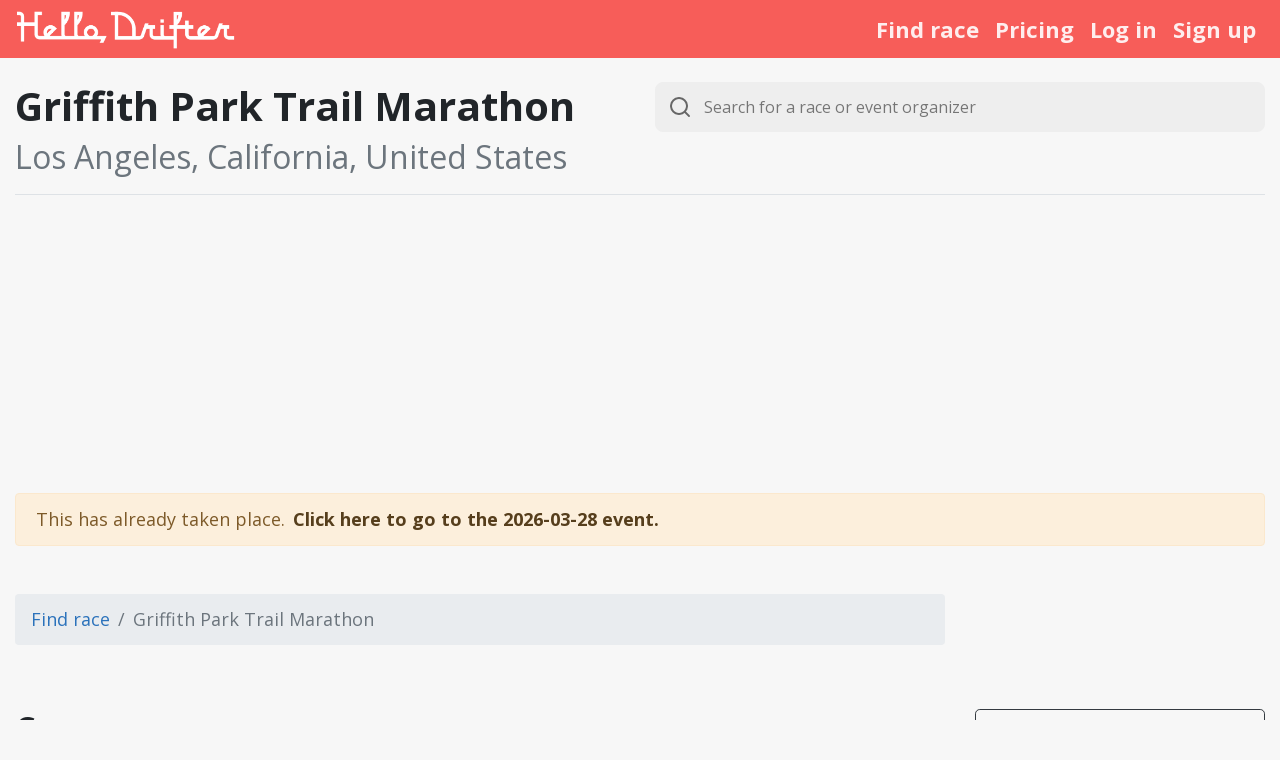

--- FILE ---
content_type: text/html; charset=utf-8
request_url: https://www.hellodrifter.com/events/griffith-park-trail-marathon-2023?race_id=6222
body_size: 28158
content:
<!DOCTYPE html>
<html class="h-100">
  <head>
    <!-- Any meta tags are made in the page itself -->
    <title>Griffith Park Trail Marathon - 10k</title>
<meta name="description" content="Find all the important course data and terrain in both 2D and 3D for Griffith Park Trail Marathon - 10k.
" />
<meta property="og:title" content="Griffith Park Trail Marathon - 10k" />
<meta property="og:image" content="https://api.mapbox.com/styles/v1/mapbox/outdoors-v11/static/path-6+f00-1(oeioEvf%7DpUNB%40%40AAKkAM_APcAFo%40CUGOSOsAIYQACCMAGVcAd%40_BhA_Bh%40g%40TGb%40AZQXaAXs%40b%40%5DXUBYG%5DMGi%40We%40%7DAa%40o%40Kk%40Be%40Rc%40b%40i%40Fg%40Iw%40Dg%40Pc%40JeAHm%40Rc%40%60%40%5DVUl%40m%40VIv%40EhAKn%40PfAJNJLTLHRCX%5Db%40IRBh%40Fx%40G%7CBBbA%3FJ%3Fv%40Sv%40%3Fl%40ApASJHKLEDqAz%40e%40Re%40r%40Yn%40%5Bn%40%3FRJ%40XMZSr%40%5Dt%40Jb%40BjBK%60CW%60%40AdBVLC%40%40LVJZNp%40F%5E%3FPGZQd%40M%5C%3FJBJFFNBbAILCz%40UZEN%3FNBCLCFeAv%40yA~ACBMVEPKx%40YfBAP%40RDd%40B%5E%3FVAPObAOn%40Kz%40AjBEVCBEBOCk%40u%40QC_%40DgA%60%40I%40IGAMJ%7B%40CSMOoAKKOAUj%40yAAWGKqAs%40IOCWBeAHsAKc%40OMk%40Og%40RSXi%40jB%5DlBABWt%40m%40fAWNK%3FIE%5Ds%40MI_%40Aq%40FIHGNh%40NRT%60%40~AJTBDNLfAHlA%3Fd%40ZVt%40J%60A%3FT%3FDK%40GBEHCL%40JFLJJ%60%40RPLPTf%40t%40X%5E%5C%5CXZVTTRHJDNBR%3FZ%3FF%3FXDVJXL%5EHVBV%3FVAVCTS%5CCFMP%5D%60%40ONWVIH%3FBHTBVLZBP%40RBTJTx%40%5El%40TBHUz%40Bd%40R%5CrB%7C%40DBACJDhAf%40HH%40d%40Gf%40i%40Zi%40JONE%5CJ%5CZVDHN%5E%40%40z%40_%40%7B%40%60%40ACQ_%40EI%5BWK%5DD%5DNOh%40Kh%40%5BFg%40Ae%40IIiAg%40KEBBAAsB%7D%40S%5DCe%40T%7B%40CIm%40Uy%40_%40KUCUASCQM%5BCWMYAAHIVWNO%5Ca%40LQBG%3FC%40BP%5DBU%40W%3FWCWIWM_%40KYEW%40%5B%3FE%3F%5BCSEOIKUSWUY%5B%5D%5DY_%40g%40u%40QUQMa%40SKKGMAKBMDIFCJA%3FGASKaAWu%40e%40%5BmA%3FgAIOMCEKUa%40_BSUg%40ODOHIp%40G%5E%40LH%5Cr%40HDJ%3FVOl%40gAXu%40%40C%5CmBh%40kBRYf%40Sj%40NNLJb%40IrACdABVHNpAr%40FJ%40Vk%40xA%40TJNnAJLNBRKz%40%40LHFHAfAa%40%5EEPBj%40t%40NBBAHEDW%40kBJ%7B%40No%40NcA%40Q%3FWC_%40Ee%40AS%40QXgBJy%40DQLW%40ExA%7DAdAw%40BGBMC%3FKCO%3F%5BD%7B%40TMBcAHOCGGCK%3FKL%5DPe%40F%5B%3FQG_%40Oq%40K%5BOUACMBeBWa%40%40aCVkBJc%40Cu%40Ks%40%5C%5BRWNKA%3FSZo%40Xo%40d%40s%40d%40SpA%7B%40%40ELMKIqARm%40%40w%40%3Fw%40RMAcA%3F%7DBCy%40Fk%40GKAc%40HY%5CSBMIMUOKgAKo%40QiAJw%40DWHm%40l%40YPe%40%60%40Sb%40Il%40KdAQb%40Ef%40Hv%40Gf%40c%40h%40Sb%40Cd%40Jj%40%60%40n%40d%40%7CAh%40VLFF%5CCXYTc%40%5CYr%40Y%60A%5BPc%40%40UFi%40f%40iA~Ae%40~AWbABBBN%40BXPrAHRNFNBTGn%40QbAL~%40JjA%40%40AAQC)/auto/400x300@2x?access_token=pk.eyJ1IjoiaGVsbG9kcmlmdGVyIiwiYSI6ImNrN3kxajNhMzAycDczZXIyNTViMnd5bjgifQ.a3GSjrKGGvo4BfGMmlNnqQ" />
<meta property="og:type" content="website" />
<meta property="og:url" content="https://www.hellodrifter.com/events/griffith-park-trail-marathon-2023?race_id=6222" />
<meta property="og:description" content="Find all the important course data and terrain in both 2D and 3D for Griffith Park Trail Marathon - 10k.
" />
<meta property="fb:app_id" content="1650778811845663" />
<link rel="canonical" href="https://www.hellodrifter.com/events/griffith-park-trail-marathon-2026?race_id=9784" />

    <script
      src="https://browser.sentry-cdn.com/5.13.0/bundle.min.js"
      integrity="sha384-ePH2Cp6F+/PJbfhDWeQuXujAbpil3zowccx6grtsxOals4qYqJzCjeIa7W2UqunJ"
      crossorigin="anonymous">
    </script>

    <!-- Mapbox scripts just have to go in the head here, or turbolinks will make a mess of them -- upgrated from 2.2.0 -->
    <script src="https://api.mapbox.com/mapbox.js/v3.3.1/mapbox.js"></script>
    <link href="https://api.mapbox.com/mapbox.js/v3.3.1/mapbox.css" rel="stylesheet" />
    <link href='https://api.mapbox.com/mapbox.js/plugins/leaflet-draw/v0.4.10/leaflet.draw.css' rel='stylesheet' />
    <script src='https://api.mapbox.com/mapbox.js/plugins/leaflet-draw/v0.4.10/leaflet.draw.js'></script>
    <link rel="stylesheet" href="https://cdn.jsdelivr.net/npm/leaflet-easybutton@2/src/easy-button.css">
    <script src="https://cdn.jsdelivr.net/npm/leaflet-easybutton@2/src/easy-button.js"></script>
    <meta name="viewport" content="width=device-width, initial-scale=1.0, maximum-scale=1.0, user-scalable=no">
    <link rel='stylesheet' href='https://api.mapbox.com/mapbox.js/plugins/mapbox-directions.js/v0.4.0/mapbox.directions.css' type='text/css' />
    <script src='https://api.mapbox.com/mapbox.js/plugins/mapbox-directions.js/v0.4.0/mapbox.directions.js'></script>

    <!-- Vue autocomplete styles -->
    <link rel="stylesheet" href="https://unpkg.com/@trevoreyre/autocomplete-vue/dist/style.css">

    <!-- For drawing graphs -->
    <script src="//d3js.org/d3.v3.min.js" charset="utf-8"></script>

    <!-- Load Chartkick and Chart.js synchronously before any chart code runs -->
    <!-- This ensures Chartkick is available for the chartkick gem's inline scripts -->
    <!-- Webpack code-splits Chartkick into vendor chunks that load asynchronously, -->
    <!-- so we load it synchronously here to ensure it's available when chart code runs -->
    <script src="https://cdn.jsdelivr.net/npm/chart.js@2.9.4/dist/Chart.bundle.min.js"></script>
    <script src="https://cdn.jsdelivr.net/npm/chartkick@3.2.1/dist/chartkick.min.js"></script>
    <script>
      // Configure Chartkick to use Chart.js (already loaded above)
      if (typeof Chartkick !== 'undefined' && typeof Chart !== 'undefined') {
        Chartkick.use(Chart);
        window.Chartkick = Chartkick;
      }
    </script>

    <title>HelloDrifter | Cutting-edge maps for endurance races</title>

    <link rel="icon" type="image/x-icon" href="https://cdn.hellodrifter.com/assets/favicon-192589913681118e752a00626fb19984ef31075f51426fdbf6ba151124fe59f0.ico" />
    <link rel="apple-touch-icon" type="image/png" href="https://cdn.hellodrifter.com/assets/apple-icon-57x57-b13304f288323634ed3f0edb48b12a28df78c106389e2a40225bef494f3252d8.png" />

    <link rel="stylesheet" href="https://cdn.hellodrifter.com/packs/css/2323-4a9a02f9.css" media="all" data-turbolinks-track="reload" />
<link rel="stylesheet" href="https://cdn.hellodrifter.com/packs/css/6417-0058984d.css" media="all" data-turbolinks-track="reload" />
<link rel="stylesheet" href="https://cdn.hellodrifter.com/packs/css/application-da81f299.css" media="all" data-turbolinks-track="reload" />
    <script src="https://cdn.hellodrifter.com/packs/js/runtime-89673dbb97129912c3c3.js" data-turbolinks-track="reload" defer="defer"></script>
<script src="https://cdn.hellodrifter.com/packs/js/6556-747bb748c62620122bb8.js" data-turbolinks-track="reload" defer="defer"></script>
<script src="https://cdn.hellodrifter.com/packs/js/7765-d56d8304f291b64a3d52.js" data-turbolinks-track="reload" defer="defer"></script>
<script src="https://cdn.hellodrifter.com/packs/js/2893-e9a143d9d10555ea0b3e.js" data-turbolinks-track="reload" defer="defer"></script>
<script src="https://cdn.hellodrifter.com/packs/js/2543-66302555944a6ac40992.js" data-turbolinks-track="reload" defer="defer"></script>
<script src="https://cdn.hellodrifter.com/packs/js/7595-296226abd340270beca9.js" data-turbolinks-track="reload" defer="defer"></script>
<script src="https://cdn.hellodrifter.com/packs/js/event_autocomplete_search_app-bb021f4865afef9c17ff.js" data-turbolinks-track="reload" defer="defer"></script>
<script src="https://cdn.hellodrifter.com/packs/js/elevation_gain_state_setup-d3c5b5adc100f471efaf.js" data-turbolinks-track="reload" defer="defer"></script>
<script src="https://cdn.hellodrifter.com/packs/js/elevation_loss_state_setup-2790b5859ce8588ee762.js" data-turbolinks-track="reload" defer="defer"></script>
<script src="https://cdn.hellodrifter.com/packs/js/lazy_map_iframe-d597080a626d6484bc58.js" data-turbolinks-track="reload" defer="defer"></script>
<script src="https://cdn.hellodrifter.com/packs/js/4692-b5e66aa526803c5794fd.js" data-turbolinks-track="reload" defer="defer"></script>
<script src="https://cdn.hellodrifter.com/packs/js/8851-e011871ae8eb69dfc6ef.js" data-turbolinks-track="reload" defer="defer"></script>
<script src="https://cdn.hellodrifter.com/packs/js/9635-2ac14a246415000d83c1.js" data-turbolinks-track="reload" defer="defer"></script>
<script src="https://cdn.hellodrifter.com/packs/js/2899-82cf2a55a730cf0a8431.js" data-turbolinks-track="reload" defer="defer"></script>
<script src="https://cdn.hellodrifter.com/packs/js/4851-bf8b00125121392428f7.js" data-turbolinks-track="reload" defer="defer"></script>
<script src="https://cdn.hellodrifter.com/packs/js/application-2a3d286559fc9aca4bb2.js" data-turbolinks-track="reload" defer="defer"></script>

    <meta name="csrf-param" content="authenticity_token" />
<meta name="csrf-token" content="CdKEZmW_Cr8GI-PiyMHiJITWvWTNKOTKsDPcjLmLt4sThhlUWMC1Mr9Hmw4alJtGeyJODK4J_8z2xSZoSp0xUg" />


      <!-- Global Site Tag (gtag.js) - Google Analytics -->
<script async src="https://www.googletagmanager.com/gtag/js?id=UA-85634483-1"></script>
<script>
  window.dataLayer = window.dataLayer || [];
  function gtag(){dataLayer.push(arguments);}
  gtag('js', new Date());

  gtag('config', 'UA-85634483-1');
</script>

      <script async src="https://pagead2.googlesyndication.com/pagead/js/adsbygoogle.js?client=ca-pub-9173134436171149" crossorigin="anonymous"></script>

    <script type="application/ld+json">
{"name":"Griffith Park Trail Marathon","@type":"Event","image":["https://beacon-assets-us.s3.us-west-1.amazonaws.com/b29d8f448b918238ff9e3199e309bb0d.png","https://beacon-assets-us.s3.us-west-1.amazonaws.com/6c6780128c56b793ae8df5e430242a75.png","https://beacon-assets-us.s3.us-west-1.amazonaws.com/ee4f1b446a2e8c823174c62f2f15dbc4.png"],"offers":{"url":"https://ultrasignup.com/register.aspx?did=111004","@type":"Offer"},"dataset":[{"url":"https://www.hellodrifter.com/events/griffith-park-trail-marathon-2023/races/6222/gpx_download","name":"Griffith Park Trail Marathon 10k Course GPX","@type":"Dataset","description":"GPX file for the 10k course at Griffith Park Trail Marathon","distribution":{"@type":"DataDownload","contentUrl":"https://www.hellodrifter.com/events/griffith-park-trail-marathon-2023/races/6222/gpx_download","encodingFormat":"application/gpx+xml"},"encodingFormat":"application/gpx+xml"},{"url":"https://www.hellodrifter.com/events/griffith-park-trail-marathon-2023/races/6223/gpx_download","name":"Griffith Park Trail Marathon 30K Course GPX","@type":"Dataset","description":"GPX file for the 30K course at Griffith Park Trail Marathon","distribution":{"@type":"DataDownload","contentUrl":"https://www.hellodrifter.com/events/griffith-park-trail-marathon-2023/races/6223/gpx_download","encodingFormat":"application/gpx+xml"},"encodingFormat":"application/gpx+xml"},{"url":"https://www.hellodrifter.com/events/griffith-park-trail-marathon-2023/races/6221/gpx_download","name":"Griffith Park Trail Marathon Marathon Course GPX","@type":"Dataset","description":"GPX file for the Marathon course at Griffith Park Trail Marathon","distribution":{"@type":"DataDownload","contentUrl":"https://www.hellodrifter.com/events/griffith-park-trail-marathon-2023/races/6221/gpx_download","encodingFormat":"application/gpx+xml"},"encodingFormat":"application/gpx+xml"},{"url":"https://www.hellodrifter.com/events/griffith-park-trail-marathon-2023/races/6220/gpx_download","name":"Griffith Park Trail Marathon 50K Course GPX","@type":"Dataset","description":"GPX file for the 50K course at Griffith Park Trail Marathon","distribution":{"@type":"DataDownload","contentUrl":"https://www.hellodrifter.com/events/griffith-park-trail-marathon-2023/races/6220/gpx_download","encodingFormat":"application/gpx+xml"},"encodingFormat":"application/gpx+xml"},{"url":"https://www.hellodrifter.com/events/griffith-park-trail-marathon-2023/races/6224/gpx_download","name":"Griffith Park Trail Marathon 1/2 Marathon Course GPX","@type":"Dataset","description":"GPX file for the 1/2 Marathon course at Griffith Park Trail Marathon","distribution":{"@type":"DataDownload","contentUrl":"https://www.hellodrifter.com/events/griffith-park-trail-marathon-2023/races/6224/gpx_download","encodingFormat":"application/gpx+xml"},"encodingFormat":"application/gpx+xml"}],"endDate":"2024-03-23","@context":"https://schema.org","location":{"@type":"Place","address":{"@type":"PostalAddress","addressRegion":"CA","addressCountry":"US","addressLocality":"Los Angeles"}},"organizer":{"url":"https://www.khraces.com/","name":"Keira Henninger Events","@type":"Organization"},"startDate":"2024-03-23","description":"A trail run race event with 50K, Marathon, 30K, 1/2 Marathon, and 10k distances in Los angeles, CA (US).","eventAttendanceMode":"https://schema.org/OfflineEventAttendanceMode"}
</script>

  </head>

  <body class = "events show d-flex flex-column h-100">
    <main role="main" class="flex-shrink-0 mb-5">
      <div id="wrap">
        <header>
              <nav class="navbar navbar-expand-lg navbar-dark bg-primary py-1">
    <a class="navbar-brand" href="/">
      <img id="navigation-brand-image" src="https://cdn.hellodrifter.com/packs/static/images/hello_drifter_logo_line_wht-7e7193f0ce3b2047ad51.png" />
</a>
    <button class="navbar-toggler" type="button" data-toggle="collapse" data-target="#navbar_content" aria-controls="navbar_content" aria-expanded="false" aria-label="Toggle navigation">
      <span class="navbar-toggler-icon"></span>
    </button>

    <div class="collapse navbar-collapse space-top-xs" id="navbar_content">
      <ul class="navbar-nav mr-auto">

        <div class="modal fade" tabindex="-1" role="dialog" id="create-course-modal"><div class="modal-dialog modal-lg" role="document"><div class="modal-content"><div class="modal-header"><h5 class="modal-title"><i class="fa fa-info-circle text-info"></i><span class="ml-2">Create Race Event or a Route?</span></h5><button class="close" type="button" data-dismiss="modal" aria-label="Close"><span aria-hidden="true">x</span></button></div><div class="modal-body"><div class="row">
<div class="col">
<a class="btn btn-secondary btn-lg btn-block" href="/events/new">Race event</a>
</div>
<div class="col">
<a class="btn btn-outline-dark btn-lg btn-block" href="/routes/new">Route</a>
</div>
</div>
<div class="row mt-4">
<div class="col text-xl">
Not sure which to choose? Read <a href="https://docs.hellodrifter.com/how-to//creating-race-courses/#advantages-of-creating-races" target="_blank">this</a>. Creating a race event allows you to group together multiple courses under a single event and provides additional features when embedding. Routes on the other hand are convenient for simpler circumstances.

</div>
</div>
</div><div class="modal-footer"><button class="btn btn-light" data-dismiss="modal">Close</button></div></div></div></div>


    	</ul>

      <ul class="navbar-nav nav justify-content-end">

          <li class="nav-item dropdown">
            <a class="nav-link" title="Search our course database" href="/events">Find race</a>
          </li>

          <li class="nav-item">
            <a class="nav-link" id="nav_pricing_link" title="See our subscription options" href="https://docs.hellodrifter.com/pricing/">Pricing</a>
          </li>

          <li class="nav-item">
            <a class="nav-link" href="/login">Log in</a>
          </li>

        	<li class="nav-item">
            <a id="nav-sign-up-link" class="nav-link" href="/users/sign_up">Sign up</a>
          </li>
      </ul>
    </div>
  </nav>

          <div id="flash_container" class="text-lg text-center"></div>
        </header>

        <div class="container-fluid fill">
          
  <div class="row">
      <div class="col-12">
        <div class="row">
<div class="col">
<div class="pb-2 mt-4 mb-2 border-bottom">
<div class="row">
<div class="col-sm-12 col-md-6">
<h1 class="font-weight-bold">
Griffith Park Trail Marathon
<small class="text-muted">Los Angeles, California, United States</small>
</h1>
</div>
<div class="col-sm-12 col-md-6">
<div id="event_autocomplete_search_app">
  <autocomplete
    ref="autocomplete"
    :search="search"
    base-class="event-autocomplete-search"
    placeholder="Search for a race or event organizer"
    aria-label="Search for a race or event organizer"
    :get-result-value="getResultValue"
    @submit="handleSubmit"
  >
    <template #result="{ result, props }">
      <li
        class="event-autocomplete-result-content"
        v-bind="props"
      >
        <span v-html="result.name" class="text-lg"></span>
        <i class="fas fa-map-marker-alt" style="margin: 0 6px 0 8px; opacity: 0.6;"></i>{{ result.location }}
        <i class="fas fa-calendar" style="margin: 0 6px 0 8px; opacity: 0.6;"></i>{{ result.dateRange }}
        <template v-if="result.organization">
          <i class="fas fa-building" style="margin: 0 6px 0 8px; opacity: 0.6;"></i><span v-html="result.organization"></span>
        </template>
      </li>
    </template>
  </autocomplete>
</div>

  

</div>
</div>
</div>

</div>
</div>
<div class="alert alert-warning text-lg" id="past-event-alert"><span>This has already taken place.</span><a class="ml-2 alert-link" href="/events/griffith-park-trail-marathon-2026">Click here to go to the 2026-03-28 event.</a></div>
<div class="row mt-5">
<div class="col-xs-12 col-md-8 col-lg-9">
<nav aria-label="breadcrumb">
<ol class="breadcrumb text-lg">
<li class="breadcrumb-item">
<a href="/events">Find race</a>
</li>
<li class="breadcrumb-item active">Griffith Park Trail Marathon</li>
</ol>
</nav>
</div>
<div class="col-xs-12 col-md-4 col-lg-3"></div>
</div>
<div class="row mt-5">
<div class="col-xs-12 col-md-8 col-lg-9 mb-5">
<h2 class="font-weight-bold">Course maps</h2>
<div class="clearfix">
<div class="float-right mb-2">
<div class="btn-group btn-group-lg" role="group"><div class="btn-group" role="group"><button class="btn btn-outline-dark dropdown-toggle text-lg" type="button" data-toggle="dropdown" aria-haspopup="true" aria-expanded="false"><i class="fas fa-file-export fa-lg text-success mr-2"></i>Export</button><div class="dropdown-menu dropdown-menu-right"><a class="dropdown-item" rel="nofollow" href="/events/griffith-park-trail-marathon-2023/races/6222/gpx_download">Download GPX</a><a class="dropdown-item" data-toggle="modal" data-target="#unauthorizedModal" href="#">Email GPX</a><a class="dropdown-item" data-toggle="modal" data-target="#unauthorizedModal" href="#">Export to Garmin</a><a class="dropdown-item" data-toggle="modal" data-target="#unauthorizedModal" href="#">Export to Wahoo</a></div><div class="modal fade" tabindex="-1" role="dialog" id="unauthorizedModal"><div class="modal-dialog" role="document"><div class="modal-content"><div class="modal-header"><h5 class="modal-title"><i class="fa fa-info-circle text-info"></i><span class="ml-2">You must be a user to perform this action</span></h5><button class="close" type="button" data-dismiss="modal" aria-label="Close"><span aria-hidden="true">x</span></button></div><div class="modal-body">The action you requested requires that you be signed in. If you don&#39;t have an account, signing up is easy, just click the &quot;Sign up&quot; button below. And we don&#39;t do anything creepy like sell your data or spam you to oblivion with nonsense. (We hate that stuff too.)
</div><div class="modal-footer"><a class="btn btn-default btn-lg" href="/users/sign_in">Sign in</a><a class="btn btn-secondary btn-lg" href="/users/sign_up">Sign up</a></div></div></div></div></div><a class="btn btn-outline-dark text-lg d-none d-sm-block" data-toggle="modal" data-target="#embedUnauthorized" href="#"><i class="fas fa-code mr-1"></i>Embed</a><a class="btn btn-outline-dark text-lg" data-toggle="modal" data-target="#editPastRaceModal" href="#"><i class="fa fa-edit mr-1 text-warning"></i>Edit race</a><div class="modal fade" tabindex="-1" role="dialog" id="editPastRaceModal"><div class="modal-dialog" role="document"><div class="modal-content"><div class="modal-header"><h5 class="modal-title"><i class="fa fa-info-circle text-info"></i><span class="ml-2">Editing not permitted</span></h5><button class="close" type="button" data-dismiss="modal" aria-label="Close"><span aria-hidden="true">x</span></button></div><div class="modal-body">HelloDrifter does not allow past races to be edited. The &quot;Event history&quot; section of this page may have a link to a future event from which you can edit the race. Alternatively, you can click the &quot;Re-create&quot; event button to generate an event for the future.</div><div class="modal-footer"><button class="btn btn-light" data-dismiss="modal">Close</button></div></div></div></div><div class="btn-group" role="group">
<button aria-expanded="true" aria-haspopup="true" class="btn btn-outline-dark dropdown-toggle text-lg" data-toggle="dropdown" title="Race settings" type="button">
<i class="fas fa-ellipsis-v fa-lg"></i>
</button>
<div class="dropdown-menu dropdown-menu-right">
<a class="dropdown-item disabled" title="The online source for this race&#39;s route." href="">Route source</a>
</div>
</div>
<div class="modal fade" tabindex="-1" role="dialog" id="embedUnauthorized"><div class="modal-dialog" role="document"><div class="modal-content"><div class="modal-header"><h5 class="modal-title"><i class="fa fa-info-circle text-info"></i><span class="ml-2">You must be a user to perform this action</span></h5><button class="close" type="button" data-dismiss="modal" aria-label="Close"><span aria-hidden="true">x</span></button></div><div class="modal-body">Access to our embedded maps features is reserved for our users. Plese sign in or sign up using one of the links below.
</div><div class="modal-footer"><a class="btn btn-default btn-lg" href="/users/sign_in">Sign in</a><a class="btn btn-secondary btn-lg" href="/users/sign_up">Sign up</a></div></div></div></div></div>
</div>
</div>
<div class="card race-info rounded-0 border-secondary text-xl">
<ul class="nav nav-pills nav-pills-sq"><li role="presentation" class="nav-item"><a class="nav-link bg-secondary text-white" href="/events/griffith-park-trail-marathon-2023?race_id=6222">10k</a></li><li role="presentation" class="nav-item"><a class="nav-link" href="/events/griffith-park-trail-marathon-2023?race_id=6224">1/2 Marathon</a></li><li role="presentation" class="nav-item"><a class="nav-link" href="/events/griffith-park-trail-marathon-2023?race_id=6223">30K</a></li><li role="presentation" class="nav-item"><a class="nav-link" href="/events/griffith-park-trail-marathon-2023?race_id=6221">Marathon</a></li><li role="presentation" class="nav-item"><a class="nav-link" href="/events/griffith-park-trail-marathon-2023?race_id=6220">50K</a></li></ul>
</div>
<div class="card bg-secondary rounded-0 border-secondary text-white text-lg">
<div class="ml-2 mt-3">
Foot race
|
23 Mar 2024
</div>
</div>
<div class="card text-white bg-secondary rounded-0 border-secondary">
<div class="card-body">
<div class="row text-center">
<div class="col-6 col-md-3">
<div class="font-weight-bold text-xl"><span>6.3&nbsp;<small class="metric-suffix">mi</small></span></div>
<div>Distance</div>
</div>
<div class="col-6 col-md-3">
<div class="font-weight-bold text-xl">
<div id="elevation_gain_text">
<elevation-text-resolver api-endpoint="/api/routes/6570" api-token="eyJhbGciOiJIUzI1NiJ9.[base64].MY97q2tVHUGquB5045n8BONXNKM1SLZdnYZ4nUN5tzs" attribute-key="elevation_gain" elevation-value="409" response-key="route" v-bind:metric="false" v-bind:resolved="true"></elevation-text-resolver>
<small class="metric-suffix">ft</small>
</div>

</div>
<div>Elevation gain</div>
</div>
<div class="col-6 col-md-3">
<div class="font-weight-bold text-xl"><span>1,096&nbsp;<small class="metric-suffix">ft</small></span></div>
<div>Elevation high</div>
</div>
<div class="col-6 col-md-3">
<div class="font-weight-bold text-xl"><span>755&nbsp;<small class="metric-suffix">ft</small></span></div>
<div>Elevation avg</div>
</div>
</div>
<div class="row text-center">
<div class="col-6 col-md-3">
<div class="font-weight-bold text-xl"><i class=" fa fa-solid fa-leaf "></i></div>
<div>Trail/Dirt</div>
</div>
<div class="col-6 col-md-3">
<div class="font-weight-bold text-xl">
<div id="elevation_loss_text">
<elevation-text-resolver api-endpoint="/api/routes/6570" api-token="eyJhbGciOiJIUzI1NiJ9.[base64].MY97q2tVHUGquB5045n8BONXNKM1SLZdnYZ4nUN5tzs" attribute-key="elevation_loss" elevation-value="409" response-key="route" v-bind:metric="false" v-bind:resolved="true"></elevation-text-resolver>
<small class="metric-suffix">ft</small>
</div>

</div>
<div>Elevation loss</div>
</div>
<div class="col-6 col-md-3">
<div class="font-weight-bold text-xl"><span>509&nbsp;<small class="metric-suffix">ft</small></span></div>
<div>Elevation low</div>
</div>
<div class="col-6 col-md-3">
<a class="text-white" data-toggle="modal" data-target="#climb_factor_modal" href="#"><div class="font-weight-bold text-xl">22%</div>
<div>
Climb factor
<i class="fa fa-info-circle"></i>
</div>
</a><div class="text-dark text-left">
<div class="modal fade" tabindex="-1" role="dialog" id="climb_factor_modal"><div class="modal-dialog" role="document"><div class="modal-content"><div class="modal-header"><h5 class="modal-title"><i class="fa fa-info-circle text-info"></i><span class="ml-2">What is climb factor?</span></h5><button class="close" type="button" data-dismiss="modal" aria-label="Close"><span aria-hidden="true">x</span></button></div><div class="modal-body"><p>
The climb factor for a course is the percentage of your energy used in hill-climbing compared
to the energy expended running the flats.
</p>
<p class="font-weight-bold">
This course has a climb factor of 22% over 6.3 mi, which means that the energy
expenditure for the run is equivalent to running a flat 7.7 mi.
</p>
<p>
Climb factor is provided courtesy of Ben Crowell, who both authored climb factor's scientific paper and
wrote the open source software for it. You can read more about it
<a target="_blank" href="https://bcrowell.github.io/climb_factor">here</a>
.
</p>
</div><div class="modal-footer"><button class="btn btn-light" data-dismiss="modal">Close</button></div></div></div></div>
</div>
</div>
</div>
<div class="row">
<div class="col">
<div class="text-sm font-italic mt-1 ml-1">
Course last updated 27 Nov 2022
</div>
</div>
<div class="col">
<div class="float-right text-sm font-italic mt-1 mr-1">
<a class="text-white text-sm" data-toggle="modal" data-target="#dist_ele_info_modal" href="#"><i class="fa fa-asterisk"></i>
All values approximate
</a></div>
</div>
</div>
</div>
</div>
<div class="modal fade" tabindex="-1" role="dialog" id="dist_ele_info_modal"><div class="modal-dialog" role="document"><div class="modal-content"><div class="modal-header"><h5 class="modal-title"><i class="fa fa-info-circle text-info"></i><span class="ml-2">Distance &amp; elevation data</span></h5><button class="close" type="button" data-dismiss="modal" aria-label="Close"><span aria-hidden="true">x</span></button></div><div class="modal-body"><p>
<strong>
The distance or elevation data not precisely
what you expect for this route?
</strong>
</p>
<p>
Data from a GPS device can be rough, especially in
areas where the terrain (trees, canyons) interfere
with GPS signals. And routes drawn on our maps are
reliant on people marking trails from satellite
images -- the details of which can be hidden by trees.
</p>
<p>
Elevation can be tricky too.
Elevation data is stored on spaced topographical
lines, and determining the elevation of a point
requires computers to estimate based on how close the
point is to the topographical line.
</p>
<p>
We mitigate this by calculating distance in
3-D (think Pythagorean theorem) and using mathematical
techiniques to smooth the elevation data. We come
close, but no one can be perfect with imperfect data,
even in
2026.
</p>
</div><div class="modal-footer"><button class="btn btn-light" data-dismiss="modal">Close</button></div></div></div></div>

<div id="map-iframe"><div id="messageCarousel" class="carousel slide" data-ride="carousel" data-interval="8000"><div class="carousel-inner"><div class="carousel-item active"><div class="bg-dark p-2"><span class="text-white text-lg">Subscribe to build and embed our maps for personal or commercial use.</span><a data-toggle="modal" data-target="#subscribeModal" role="button" class="ml-2 text-white text-lg font-weight-bold" href="#">View plans.</a><div class="modal fade" tabindex="-1" role="dialog" id="subscribeModal"><div class="modal-dialog" role="document"><div class="modal-content"><div class="modal-header"><h5 class="modal-title"><i class="fa fa-info-circle text-info"></i><span class="ml-2">Subscribe to HelloDrifter</span></h5><button class="close" type="button" data-dismiss="modal" aria-label="Close"><span aria-hidden="true">x</span></button></div><div class="modal-body"><div><p>Select subscription type</p><div><a class="btn btn-secondary btn-block text-center" href="/commerce/pro_subscriptions"><div class="font-weight-bold">Pro</div><div>Embed &amp; share WebGL maps for your events.</div><div>Starts at $7/mo.</div></a><a class="btn btn-outline-dark btn-block text-center" href="/commerce/basic_subscription_checkouts"><div class="font-weight-bold">Basic</div><div class="text-muted">Create &amp; view WebGL maps for personal use.</div></a></div></div></div><div class="modal-footer"><button class="btn btn-light" data-dismiss="modal">Close</button></div></div></div></div></div></div></div></div><div class="map-asset-frame lazy-map-container"><div class="stacked-map-images"><img alt="Griffith Park Trail Marathon - 10k course map" class="lazy-map-placeholder" style="width: 100%;" data-iframe-src="/routes/6570/vector_map?token=eyJhbGciOiJIUzI1NiJ9.eyJzdWIiOiJyb3V0ZS82NTcwIiwiZXhwIjoxNzY5ODU0NDQ3LCJpYXQiOjE3Njk3NjgwNDd9.Ya0xF2UNcVtOwCoD_nvSL4cvEYVfObHtFrSgvNr5UTE" src="https://api.mapbox.com/styles/v1/mapbox/outdoors-v11/static/path-2+f00-1(oeioEvf%7DpUNB%40%40AAKkAM_APcAFo%40CUGOSOsAIYQACCMAGVcAd%40_BhA_Bh%40g%40TGb%40AZQXaAXs%40b%40%5DXUBYG%5DMGi%40We%40%7DAa%40o%40Kk%40Be%40Rc%40b%40i%40Fg%40Iw%40Dg%40Pc%40JeAHm%40Rc%40%60%40%5DVUl%40m%40VIv%40EhAKn%40PfAJNJLTLHRCX%5Db%40IRBh%40Fx%40G%7CBBbA%3FJ%3Fv%40Sv%40%3Fl%40ApASJHKLEDqAz%40e%40Re%40r%40Yn%40%5Bn%40%3FRJ%40XMZSr%40%5Dt%40Jb%40BjBK%60CW%60%40AdBVLC%40%40LVJZNp%40F%5E%3FPGZQd%40M%5C%3FJBJFFNBbAILCz%40UZEN%3FNBCLCFeAv%40yA~ACBMVEPKx%40YfBAP%40RDd%40B%5E%3FVAPObAOn%40Kz%40AjBEVCBEBOCk%40u%40QC_%40DgA%60%40I%40IGAMJ%7B%40CSMOoAKKOAUj%40yAAWGKqAs%40IOCWBeAHsAKc%40OMk%40Og%40RSXi%40jB%5DlBABWt%40m%40fAWNK%3FIE%5Ds%40MI_%40Aq%40FIHGNh%40NRT%60%40~AJTBDNLfAHlA%3Fd%40ZVt%40J%60A%3FT%3FDK%40GBEHCL%40JFLJJ%60%40RPLPTf%40t%40X%5E%5C%5CXZVTTRHJDNBR%3FZ%3FF%3FXDVJXL%5EHVBV%3FVAVCTS%5CCFMP%5D%60%40ONWVIH%3FBHTBVLZBP%40RBTJTx%40%5El%40TBHUz%40Bd%40R%5CrB%7C%40DBACJDhAf%40HH%40d%40Gf%40i%40Zi%40JONE%5CJ%5CZVDHN%5E%40%40z%40_%40%7B%40%60%40ACQ_%40EI%5BWK%5DD%5DNOh%40Kh%40%5BFg%40Ae%40IIiAg%40KEBBAAsB%7D%40S%5DCe%40T%7B%40CIm%40Uy%40_%40KUCUASCQM%5BCWMYAAHIVWNO%5Ca%40LQBG%3FC%40BP%5DBU%40W%3FWCWIWM_%40KYEW%40%5B%3FE%3F%5BCSEOIKUSWUY%5B%5D%5DY_%40g%40u%40QUQMa%40SKKGMAKBMDIFCJA%3FGASKaAWu%40e%40%5BmA%3FgAIOMCEKUa%40_BSUg%40ODOHIp%40G%5E%40LH%5Cr%40HDJ%3FVOl%40gAXu%40%40C%5CmBh%40kBRYf%40Sj%40NNLJb%40IrACdABVHNpAr%40FJ%40Vk%40xA%40TJNnAJLNBRKz%40%40LHFHAfAa%40%5EEPBj%40t%40NBBAHEDW%40kBJ%7B%40No%40NcA%40Q%3FWC_%40Ee%40AS%40QXgBJy%40DQLW%40ExA%7DAdAw%40BGBMC%3FKCO%3F%5BD%7B%40TMBcAHOCGGCK%3FKL%5DPe%40F%5B%3FQG_%40Oq%40K%5BOUACMBeBWa%40%40aCVkBJc%40Cu%40Ks%40%5C%5BRWNKA%3FSZo%40Xo%40d%40s%40d%40SpA%7B%40%40ELMKIqARm%40%40w%40%3Fw%40RMAcA%3F%7DBCy%40Fk%40GKAc%40HY%5CSBMIMUOKgAKo%40QiAJw%40DWHm%40l%40YPe%40%60%40Sb%40Il%40KdAQb%40Ef%40Hv%40Gf%40c%40h%40Sb%40Cd%40Jj%40%60%40n%40d%40%7CAh%40VLFF%5CCXYTc%40%5CYr%40Y%60A%5BPc%40%40UFi%40f%40iA~Ae%40~AWbABBBN%40BXPrAHRNFNBTGn%40QbAL~%40JjA%40%40AAQC)/auto/1200x800@2x?access_token=pk.eyJ1IjoiaGVsbG9kcmlmdGVyIiwiYSI6ImNrN3kxajNhMzAycDczZXIyNTViMnd5bjgifQ.a3GSjrKGGvo4BfGMmlNnqQ" /></div><div class="lazy-map-iframe-container" style="display: none;"><iframe src="" frameborder="0" width="100%" height="100%" class="lazy-map-iframe"></iframe></div></div></div>

<h2 class="mt-5 font-weight-bold">Stats summary</h2>
<table class="table table-striped"><thead class="thead-dark"><tr><th scope="col">Race distance</th><th scope="col">Distance</th><th scope="col">Ele gain</th><th scope="col">Ele loss</th><th scope="col">Ele avg</th><th scope="col">Paved</th><th scope="col">Gravel</th><th scope="col">Dirt</th><th scope="col">Narrow</th></tr></thead><tbody><tr><th scope="row">10k</th><td>6.3 mi</td><td>1,342 ft</td><td>1,342 ft</td><td>755 ft</td><td>10%</td><td>90%</td><td>0%</td><td>1%</td></tr><tr><th scope="row">1/2 Marathon</th><td>13.3 mi</td><td>2,789 ft</td><td>2,785 ft</td><td>902 ft</td><td>9%</td><td>91%</td><td>0%</td><td>7%</td></tr><tr><th scope="row">30K</th><td>18.2 mi</td><td>3,927 ft</td><td>3,927 ft</td><td>991 ft</td><td>9%</td><td>91%</td><td>0%</td><td>10%</td></tr><tr><th scope="row">Marathon</th><td>26.3 mi</td><td>5,509 ft</td><td>5,495 ft</td><td>919 ft</td><td>10%</td><td>90%</td><td>0%</td><td>10%</td></tr><tr><th scope="row">50K</th><td>30.8 mi</td><td>6,493 ft</td><td>6,493 ft</td><td>883 ft</td><td>6%</td><td>94%</td><td>0%</td><td>10%</td></tr></tbody></table>
</div>
<div class="col-xs-12 col-md-4 col-lg-3 mb-5">
<div><div class="btn-group btn-block"><button class="btn btn-outline-dark font-weight-bold text-lg dropdown-toggle btn-block btn-lg" data-toggle="dropdown" aria-haspopup="true" aria-expanded="false">Event actions</button><div class="dropdown-menu dropdown-menu-right text-lg"><a class="dropdown-item disabled" href="#"><i class="fa fa-lock mr-2"></i>Event has been locked.</a><a class="dropdown-item" data-toggle="modal" data-target="#report_modal" href="#">Report a problem</a></div></div></div>
<div class="mt-2">
<div class="card">
<div class="card-body">
<h5 class="card_title">Foot race</h5>
<div class="mb-1">
<i class="fa fa-map mr-2"></i>
Los Angeles, California, United States
</div>
<div class="mb-1">
<i class="fa fa-calendar mr-2"></i>
23 Mar 2024
</div>
<h4>
<small>Race organization</small>
<br>
Keira Henninger Events
</h4>
<div class="mb-1">
<a target="_blank" href="https://www.khraces.com/"><i class="fa fa-home mr-2"></i>
Event homepage
</a></div>
<div class="mb-1">
<a target="_blank" href="https://ultrasignup.com/register.aspx?did=111004"><i class="fa fa-credit-card mr-2"></i>
Registration link
</a></div>
<div>
<h5>
<small>Race director</small>
<br>
Keira Henninger
</h5>
</div>
<div class="mb-1">
<a href="/cdn-cgi/l/email-protection#cfa3aaa0a1aebdaeacaaaba6bdaaacbba0bd8fa8a2aea6a3e1aca0a2"><i class="far fa-envelope mr-2"></i>
<span class="__cf_email__" data-cfemail="f19d949e9f90839092949598839492859e83b1969c90989ddf929e9c">[email&#160;protected]</span>
</a></div>
<div class="mt-3 float-right text-sm text-muted" data-toggle="tooltip" title="This event is being managed by the race director.
">
<i class="fa fa-lock mr-2"></i>
<i>Event locked by RD</i>
</div>
</div>
</div>

</div>
<div class="mt-2">
<div class="card"><div class="card-header">Event history</div><div class="row no-gutters"><div class="col"><ul class="list-group list-group-flush"><a class="list-group-item list-group-item-action text-center" href="/events/griffith-park-trail-marathon-2026">Mar 2026</a><a class="list-group-item list-group-item-action text-center" href="/events/griffith-park-trail-marathon-2024">Nov 2024</a><a class="list-group-item list-group-item-action text-center bg-secondary text-white" href="#">Mar 2024</a><a class="list-group-item list-group-item-action text-center" href="/events/griffith-park-trail-marathon-2022-nov">Mar 2023</a><a class="list-group-item list-group-item-action text-center" href="/events/griffith-park-trail-marathon-2022">Mar 2022</a><a class="list-group-item list-group-item-action text-center" href="/events/griffith-park-trail-marathon-2021">Nov 2021</a></ul></div><div class="col"><ul class="list-group list-group-flush"><a class="list-group-item list-group-item-action text-center" href="/events/griffith-park-trail-marathon-2020-e6a9c020-f136-41ce-bba4-3fa9bcb5ad4a">Jul 2020</a><a class="list-group-item list-group-item-action text-center" href="/events/griffith-park-trail-marathon-2020">Mar 2020</a><a class="list-group-item list-group-item-action text-center" href="/events/griffith-park-trail-marathon-2019">Mar 2019</a><a class="list-group-item list-group-item-action text-center" href="/events/griffith-park-trail-marathon-2018">Mar 2018</a><a class="list-group-item list-group-item-action text-center" href="/events/griffith-park-trail-marathon-2017">Mar 2017</a></ul></div></div></div>
</div>
<div class="mt-2">
<div class="list-group">
<a class="list-group-item list-group-item-action" href="/events">Event index</a>
<a class="list-group-item list-group-item-action" href="/events?tab=map">Explore event map</a>
<button name="button" type="button" class="list-group-item list-group-item-action" data-toggle="modal" data-target="#report_modal">Report a problem</button>
<a class="list-group-item list-group-item-action" href="/events/griffith-park-trail-marathon-2023/directorships/new">Claim race director</a>
</div>
<div aria-labelledby="reportModalLabel" class="modal fade fn-modal-height" id="report_modal" role="dialog" tabindex="-1">
<div class="modal-dialog">
<div class="modal-content">
<form class="simple_form new_issue_ticket" id="new_issue_ticket" novalidate="novalidate" action="/issue_tickets" accept-charset="UTF-8" method="post"><input type="hidden" name="authenticity_token" value="LZToygO0bYEk8ZJzdXKuhBUENVNujTBFTcc0Jvrjv5sDpms7Ap1SZ_dNn3El_kjgZmEqRCIh7p9sirjt727Edw" autocomplete="off" /><div class="modal-header">
<h5 class="modal-title">Report an issue with this event</h5>
<button aria-label="Close" class="close" data-dismiss="modal" type="button">
<span aria-hidden="true">
&times;
</span>
</button>
</div>
<div class="modal-body">
<p class="mb-2">Is there a problem with this event?  Shoot us a few lines about the problem and how we can fix it.  We&#39;ll take care of it pronto (usually).</p>
<div class="form-group hidden issue_ticket_user_id"><input autocomplete="off" class="form-control hidden" type="hidden" name="issue_ticket[user_id]" id="issue_ticket_user_id" /></div>
<div class="form-group hidden issue_ticket_page_url"><input autocomplete="off" class="form-control hidden" type="hidden" value="https://www.hellodrifter.com/events/griffith-park-trail-marathon-2023?race_id=6222" name="issue_ticket[page_url]" id="issue_ticket_page_url" /></div>
<div class="mb-2">
<b class="mr-2">URL:</b>
<i>https://www.hellodrifter.com/events/griffith-park-trail-marathon-2023?race_id=6222</i>
</div>
<div class="mb-2">
<b class="mr-2">Issue:</b>
<div class="form-group text required issue_ticket_user_comment"><textarea class="form-control text required" rows="8" name="issue_ticket[user_comment]" id="issue_ticket_user_comment">
</textarea></div>
</div>
</div>
<div class="modal-footer form-actions">
<button class="btn btn-light" data-dismiss="modal" type="button">
Cancel
</button>
<input type="submit" name="commit" value="Submit" class="btn btn-default btn btn-primary" data-disable-with="Submit" />
</div>
</form></div>
</div>
</div>


</div>
<div class="mt-2">
<div class="card">
<div class="card-header">Race data contributors</div>
<div class="card-body">
</div>
</div>

</div>
</div>
</div>

      </div>
  </div>

        </div>
      </div>

        <div aria-labelledby="UnauthModalLabel" class="modal fade fn-modal-height" id="unauthModal" role="dialog" tabindex="-1">
<div class="modal-dialog">
<div class="modal-content">
<div class="modal-body">
<br>
<p class="text-lg text-center">
The action you requested requires that you be signed in.
</p>
<br>
<div class="row text-center">
<div class="col-sm-6 space-bottom-xs">
<div>
<a class="btn btn-default" href="/login">Log into your account</a>
</div>
<div>
<i class="text-info">Have an account? Log in!</i>
</div>
</div>
<div class="col-sm-6 space-bottom-xs">
<div>
<a class="btn btn-default" href="/users/sign_up">Sign up for your account</a>
</div>
<div>
<i class="text-info">It&#39;s easy and we don&#39;t spam.</i>
</div>
</div>
</div>
</div>
</div>
</div>
</div>

    </main>

  	<footer id="footer" class="mt-auto">
  <div class="container">
    <div class="row pt-5">
      <div class="col-sm-4 col-xs-6">
        <div class="text-center">
          <div>
            <svg xmlns:rdf="http://www.w3.org/1999/02/22-rdf-syntax-ns#" xmlns="http://www.w3.org/2000/svg" xmlns:cc="http://creativecommons.org/ns#" xmlns:dc="http://purl.org/dc/elements/1.1/" id="svg2" xml:space="preserve" height="50%" viewBox="0 0 335.5932 451.99954" version="1.1" width="50%"><metadata id="metadata8"><rdf:RDF><cc:Work rdf:about=""><dc:format>image/svg+xml</dc:format><dc:type rdf:resource="http://purl.org/dc/dcmitype/StillImage"></dc:type><dc:title></dc:title></cc:Work></rdf:RDF></metadata><defs id="defs6"><clipPath id="clipPath16" clipPathUnits="userSpaceOnUse"><path id="path18" d="m0 792h612v-792h-612v792z"></path></clipPath></defs><g id="g10" transform="matrix(1.25 0 0 -1.25 -214.99 720.48)"><g id="g12"><g id="g14" clip-path="url(#clipPath16)"><g id="g20" transform="translate(437.74 383.22)"><path id="path22" d="m0 0c-0.016 1.752-0.178 3.586 0.281 5.229 0.334 1.195 0.284 2.22 0.13 3.343-0.071 0.512-0.156 1.03-0.144 1.541 0.038 1.752 0.165 3.5 0.166 5.25 0.004 3.621-0.219 7.248 0.49 10.842 0.109 0.555 0.003 1.158-0.045 1.736-0.082 0.989-0.298 1.977-0.276 2.959 0.058 2.782 0.268 5.559 0.301 8.34 0.023 1.864-0.235 3.733-0.223 5.598 0.02 3.736 0.199 7.473 0.201 11.207 0.002 3.461-0.142 6.924-0.221 10.385-0.005 0.238 0.009 0.478-0.006 0.716-0.216 3.575-0.473 7.145-0.644 10.719-0.135 2.852-0.077 5.713-0.256 8.561-0.363 5.81-0.757 11.623-1.275 17.424-0.387 4.322-0.902 8.636-1.524 12.931-0.558 3.858-1.291 7.692-2.035 11.518-0.738 3.797-1.725 7.553-3.688 10.91-1.353 2.316-3.043 4.439-4.613 6.625-0.667 0.932-0.83 1.826-0.2 2.846 0.842 1.363 1.886 2.672 2.386 4.156 0.663 1.976 1.201 4.094 1.236 6.16 0.066 3.9-0.438 7.717-2.088 11.404-1.843 4.12-4.117 7.745-8.098 10.061-3.726 2.17-7.661 3.771-12.048 2.74-4.571-1.076-9.067-2.471-13.606-3.685-0.393-0.108-0.981-0.063-1.287 0.166-2.901 2.185-5.849 4.201-9.276 5.603-3.975 1.625-7.776 3.613-12.009 4.627-4.088 0.979-8.178 1.59-12.376 1.381-1.779-0.09-3.559-0.352-5.336-0.33-5.921 0.072-11.798-0.369-17.539-1.809-3.876-0.97-7.683-2.242-11.473-3.521-4.108-1.387-8.212-2.817-12.21-4.483-1.526-0.636-2.78-0.408-4.13 0.055-3.833 1.313-7.717 1.744-11.603 0.412-2.678-0.92-5.508-1.373-7.839-3.328-4.101-3.437-7.53-7.271-8.703-12.641-0.412-1.886-0.381-3.867-0.62-5.796-0.423-3.424 0.19-6.653 1.657-9.754 0.132-0.28 0.121-0.866-0.064-1.02-2.265-1.889-3.329-4.551-4.608-7.064-1.283-2.522-2.562-5.053-3.661-7.657-2.694-6.38-3.414-13.246-4.532-19.986-0.74-4.463-0.563-9.043-1.68-13.496-0.545-2.176-0.43-4.514-0.663-6.773-0.319-3.092-0.783-6.172-1.009-9.27-0.426-5.852-0.722-11.713-1.082-17.568-0.378-6.174-0.779-12.348-1.146-18.524-0.18-3.021-0.287-6.049-0.466-9.072-0.052-0.857-0.243-1.707-0.408-2.814-0.371 0.339-0.54 0.449-0.651 0.601-2.01 2.756-4.086 5.467-5.994 8.289-1.488 2.201-3.009 4.436-4.081 6.848-1.79 4.027-3.244 8.205-4.819 12.328-0.678 1.777-1.408 3.545-1.925 5.371-0.525 1.861-0.819 3.787-1.211 5.686-0.674 3.267-1.493 6.525-1.017 9.906 0.187 1.332 0.539 2.642 0.679 3.976 0.46 4.37 1.973 8.418 3.895 12.291 1.377 2.778 3.096 5.391 4.736 8.03 1.412 2.269 2.929 4.476 4.472 6.82-0.406 0.824-1.766 1.25-3.129 0.605-1.689-0.802-3.299-1.771-4.963-2.63-1.717-0.885-3.458-1.727-5.417-2.702 0 0.747-0.1 1.19 0.021 1.561 0.281 0.867 0.671 1.697 1.011 2.547 0.962 2.398 2.033 4.762 2.849 7.209 0.903 2.709 1.518 5.512 2.361 8.242 0.72 2.338 1.585 4.629 2.396 6.973-1.02 0.689-2.207 0.802-2.678 0.107-0.621-0.918-1.117-1.918-1.722-2.848-0.647-0.994-1.299-1.996-2.054-2.906-1.551-1.867-3.165-3.681-4.766-5.508-0.944-1.076-1.911-2.13-2.868-3.195-0.151 0.092-0.302 0.186-0.454 0.277 0.664 1.94 1.394 3.858 1.98 5.821 1.626 5.443 4.151 10.509 6.44 15.677 0.174 0.391 0.14 0.874 0.203 1.313-0.493 0.057-1.095 0.326-1.461 0.137-2.307-1.19-4.561-2.483-6.831-3.743-0.067-0.039-0.121-0.105-0.172-0.166-1.392-1.634-2.706-3.343-4.196-4.884-1.485-1.537-3.146-2.905-4.761-4.375 0 0.5-0.194 1.244 0.034 1.82 0.911 2.295 1.906 4.561 2.96 6.795 1.272 2.695 2.603 5.363 3.976 8.01 0.469 0.902 1.143 1.699 1.715 2.533-1.167 0.99-3.216 0.707-4.057-0.432-0.326-0.439-0.718-0.843-1.13-1.205-1.958-1.722-4.1-3.271-5.864-5.172-2.929-3.154-5.668-6.488-8.388-9.828-1.346-1.652-2.471-3.482-3.696-5.232 0.15 2.027 0.456 4.017 1.031 5.926 0.642 2.128 1.551 4.175 2.289 6.275 0.142 0.402 0.188 1.184 0.004 1.283-0.428 0.233-1.121 0.358-1.531 0.16-0.884-0.424-1.808-0.943-2.453-1.662-3.571-3.971-7.111-7.971-10.569-12.041-4.577-5.385-7.159-11.828-9.501-18.381-1.474-4.125-3.055-8.218-4.359-12.396-0.945-3.027-1.687-6.143-2.203-9.27-0.537-3.254-0.67-6.572-1.023-9.857-0.627-5.822-1.378-11.633-1.906-17.463-0.51-5.637-0.812-11.293-1.19-16.941-0.119-1.791 0.002-3.62-0.317-5.37-0.894-4.902-0.627-9.916-1.759-14.812-0.921-3.979-1.247-8.096-1.818-12.152-0.144-1.022-0.161-2.063-0.336-3.077-0.318-1.833-0.872-3.636-1.034-5.478-0.237-2.697-0.189-5.42-0.309-8.129-0.164-3.683-0.542-7.365-0.518-11.045 0.03-4.6 0.341-9.197 0.593-13.793 0.216-3.959 0.558-7.912 0.773-11.873 0.184-3.396 0.312-6.797 0.381-10.197 0.068-3.321 0.008-6.643 0.045-9.963 0.03-2.709 0.145-5.418 0.177-8.127 0.04-3.365 0.044-6.731 0.043-10.096 0-2.578-0.049-5.154-0.041-7.732 0.009-2.623 0.052-5.244 0.098-7.867 0.036-2.049 0.079-4.1 0.156-6.149 0.059-1.552 0.228-3.099 0.26-4.65 0.064-3.143 0.031-6.285 0.114-9.426 0.046-1.752 0.34-3.498 0.357-5.246 0.058-5.889 0.014-11.777 0.065-17.664 0.02-2.355 0.075-4.707 0.127-7.059 0.119-1.433 0.113-11.849 0.107-7.441-0.003 2.479-0.053 4.961-0.107 7.441-0.029 0.352-0.066 0.172-0.112-0.908-0.178-4.199 0.532-8.412-0.214-12.599-0.031-0.172 0.124-0.373 0.148-0.565 0.119-0.988 0.404-2 0.292-2.965-0.186-1.601 0.93-4.033 2.446-4.498 1.468-0.451 2.984-0.883 4.504-1 3.621-0.279 7.256-0.375 10.885-0.535 3.428-0.15 6.857-0.297 10.286-0.435 2.434-0.094 4.878-0.348 7.3-0.215 4.527 0.25 9.035 0.859 13.562 1.074 3.65 0.172 7.317-0.016 10.976-0.051 1.743-0.019 3.487-0.088 5.229-0.07 1.512 0.015 3.023 0.152 4.536 0.18 3.825 0.079 7.651 0.123 11.476 0.189 2.868 0.047 5.736 0.141 8.604 0.141 1.35 0 2.7-0.272 4.048-0.25 2.386 0.043 4.771 0.302 7.157 0.31 1.641 0.006 3.281-0.338 4.925-0.375 1.388-0.031 2.78 0.192 4.172 0.235 5.094 0.16 10.189 0.329 15.285 0.414 3.653 0.064 7.309-0.043 10.962 0.007 2.659 0.033 5.317 0.207 7.976 0.299 2.215 0.078 4.432 0.174 6.648 0.178 3.103 0.008 6.207-0.078 9.311-0.096 2.362-0.015 4.723-0.019 7.084 0.03 1.551 0.033 3.175-0.096 4.631 0.322 2.528 0.721 5.001 0.213 7.491 0.142 2.147-0.06 4.288-0.449 6.432-0.472 4.01-0.041 8.023 0.16 12.031 0.107 5.07-0.068 10.135-0.363 15.203-0.424 6.187-0.074 12.379-0.134 18.562 0.039 5.761 0.157 11.534-0.57 17.284 0.317 1.346 0.207 2.742 0.064 4.108 0.176 1.384 0.117 2.757 0.361 4.138 0.525 0.656 0.078 1.553-0.139 1.91 0.213 0.35 0.344 0.08 1.26 0.21 1.898 0.297 1.442 0.738 2.869-0.396 4.276 0.439 0.095 0.661 0.183 0.885 0.185 0.84 0.008 1.065 0.422 1.027 1.229-0.191 4.111-0.315 8.226-0.502 12.338-0.209 4.605-0.47-13.791-0.684-9.186-0.158 3.395-0.31 6.793-0.406 10.19-0.086 3.029-0.091 6.058-0.133 9.087-0.043 3.1-0.107 6.2-0.123 9.301-0.012 2.303 0.056 4.608 0.053 6.912-0.003 2.942-0.062 5.883-0.056 8.822 0.005 2.508 0.086 5.016 0.106 7.524 0.021 2.547 0.015 5.094 0.011 7.641-0.005 2.668 0.02 5.336-0.051 8.002-0.057 2.148-0.369 4.293-0.333 6.439 0.059 3.375 0.306 6.748 0.492 10.123 0.088 1.588 0.188 3.178 0.337 4.762 0.362 3.842 0.791 7.676 1.13 11.521 0.464 5.235 0.991 10.469 1.255 15.715 0.181 3.641 0.076 7.309-0.113 10.953-0.171 3.301-0.785 6.578-0.924 9.879-0.259 5.141-0.263 10.284-0.309 15.426m-259.53-15.455c-0.13-2.088-0.368-4.166-0.566-6.248l-0.184-0.012v7.744c0.103 0.036 0.206 0.075 0.309 0.11 0.156-0.533 0.473-1.076 0.441-1.594m2.431-70.283c-0.174-2.176-0.352-4.352-0.461-6.531-0.042-0.825 0.099-1.659-0.129-2.495-0.209 3.584-0.418 7.17-0.642 11.016 1.361-0.346 1.299-1.148 1.232-1.99m0.468-73.26c-0.042-0.021-0.084-0.039-0.126-0.06 0.007-0.397 0.014-0.796 0.021-1.194-0.48 0.106-0.96 0.211-1.441 0.315 0.034 0.095 0.067 0.187 0.1 0.281 0.44 0.199 0.88 0.4 1.32 0.598-0.003 0.193-0.007 0.384-0.01 0.576 0.045-0.172 0.091-0.344 0.136-0.516m4.102 184.74c-0.167-0.068-0.334-0.137-0.501-0.205-0.215 0.334-0.643 0.691-0.61 1 0.256 2.342 0.602 4.674 1.111 6.994v-7.789zm3.667-187.92c-0.54 0.059-1.108 0.119-1.949 0.207-0.126 0.227-0.41 0.739-0.757 1.367 2.594-0.332 2.594-0.332 2.706-1.574m0.5 57.862c-0.086 0.005-0.173 0.011-0.259 0.017v3.707c0.086 0 0.173-0.002 0.259-0.004v-3.72zm38.305 252.02c-0.57-0.955-1.14-1.91-1.759-2.947-0.445 1.171 0.267 2.472 1.759 2.947m192.49-178.97c0.142 4.636 0.284 9.271 0.427 13.904 0.153-0.002 0.307-0.006 0.461-0.008-0.121-4.621-0.242-9.244-0.363-13.865-0.175-0.01-0.349-0.02-0.525-0.031m-33.223-96.688c0.523 2.953 0.618 5.979 0.904 9.01 1.887-6.981-0.267-13.699-1.11-20.49-0.152 0-0.307 0-0.46-0.002 0 0.834 0.062 1.672-0.011 2.502-0.263 3.037 0.148 5.992 0.677 8.98m-7.281-19.863c0.522-0.106 0.895-0.246 1.265-0.242 0.658 0.015 1.048-0.131 1.063-0.899 0.015-0.719-0.238-0.988-0.963-0.976-0.649 0.011-1.324-0.143-1.362 0.818-0.017 0.43-0.003 0.861-0.003 1.299m-19.904-9.328h0.028c-0.007-0.494-0.018-0.416-0.028 0m-8.732 0h0.022c-0.008-0.143-0.016-0.305-0.022-0.442v0.442zm-20.51 40.386c1.023-0.304 1.023-0.304 1.028-2.57-0.135-0.039-0.269-0.08-0.403-0.119-0.194 0.832-0.386 1.664-0.625 2.689m-3.547-24.203c0.137-3.115 2.627-5.873 1.3-9.451-1.184 2.563-1.688 6.174-1.3 9.451m-9.945-9.054c0.021 0.005 0.041 0.007 0.062 0.011 0.041 3.766 0.083 11.213 0.165 8.168 0.061-2.308 0.221-4.619 0.441-6.92 0.106-1.095 0.515-1.357 1.453-1.14 0.152 1.74 0.301 2.662 0.455 0.443 0.008-0.117-0.027-0.236-0.041-0.348-0.162-0.052-0.277-0.064-0.414-0.095-0.259-2.969-0.524-8.326-0.824-4.539-0.12 1.511-0.525 3.002-0.8 4.502-0.145-0.022-0.291-0.047-0.435-0.071-0.02-1.806-0.038-2.769-0.062-1.308-0.006 0.433 0 0.867 0 1.297m-0.346 40.853c0.037 2.516 0.025 5.029 0.082 7.543 0.007 0.305 0.324 0.602 0.497 0.904 0.206-0.31 0.571-0.609 0.592-0.931 0.172-2.655-0.283-5.283 0.353-7.996 0.552-2.342 0.185-4.901 0.238-7.366 0.045-2.109 0.13-4.218 0.144-6.33 0.003-0.418-0.242-0.838-0.373-1.259-0.24 0.4-0.657 0.785-0.689 1.201-0.226 2.974-0.376 5.957-0.549 8.937 0.076 0.018 0.15 0.035 0.225 0.053-0.226 0.891-0.555 1.775-0.647 2.68-0.086 0.841 0.114 1.709 0.127 2.564m-4.536-36.313c-0.014 0.565 0.063 1.128 0.183 1.698 0.01 0.961 0.025 1.924 0.036 2.885 0.003 0.32 0.019 0.638 0.024 0.957 0.018 0.873 0.045-0.815 0.072-3.35 0.076 0.293 0.138 0.586 0.234 0.879 0.29-10.08 0.58 2.838 0.874-7.395-0.559 0.077-0.875 0.262-1.056 0.514 0.025-3.754 0.04-6.928 0.019-5.797-0.057 3.205-0.305 6.403-0.386 9.609m-8.652 9.391c0.116 0.002 0.233 0.002 0.349 0.004v-12.863c-0.818 1.605-2.02 6.564-0.349 12.859m-13.412-5.461c0.074-2.101-0.009-4.207 0.061-6.306 0.02-0.588 0.123-0.996 0.324-1.246 0.022 0.091 0.116 0.175 0.21 0.31 0.013-0.187 0.026-0.348 0.039-0.51 0.186-0.097 0.424-0.121 0.714-0.084 0.288 1.957 0.575 4.385 0.863 0.227-0.333-0.123-0.615-0.195-0.863-0.227-0.237-1.613-0.475-2.896-0.714 0.084-0.095 0.049-0.179 0.114-0.249 0.2-0.002-0.004-0.011-0.012-0.012-0.02-0.265-2.92-0.644-5.836-0.734-8.762-0.068-2.218 0.283 18.559 0.361 16.334m-45.243-14.172c0.308 5.266 0.361 10.813 1.028 16.284 0.391 3.209 2.245 9.648 2.245 9.648-0.361-8.99-2.382-26.315-3.273-25.932m-3.961 25.932h0.732c-0.365-8.711-0.727-17.387-1.084-25.92-0.627 8.576-0.375 17.24 0.352 25.92m-10.022-13.881c0.119 0.01 0.239 0.022 0.359 0.033 0.608-2.552 1.215-5.103 1.824-7.66-0.832-0.099-1.431-0.172-2.183-0.263v7.89zm-5.944 2.887c0.1 3.664 0.2 7.33 0.301 10.994h0.454c0.02-3.674-0.113-7.342-0.755-10.994m-23.089-3.959c0.361 1.135 0.723 2.271 1.085 3.406 0.138-0.043 0.277-0.088 0.416-0.133-0.38-1.127-0.761-2.257-1.141-3.385-0.12 0.038-0.24 0.075-0.36 0.112m-1.397-7.777c0.002 0.289 0.016 0.576 0.02 0.861 0.066 3.793 0.263 15.519 0.4 13.369 0.014 0.4 0.029 0.803 0.043 1.205 0.033 0.953 0.123 1.908 0.246 2.855 0.044 0.34 0.262 0.659 0.331 0.823 0.691-0.615 1.338-1.108 1.868-1.703 0.227-0.256 0.293-0.729 0.291-1.102-0.011-2.268-0.069-4.537-0.102-6.808-0.056-3.829-0.12-7.661-0.151-11.491-0.021-2.556-0.01 11.827-0.006 14.071-2.042 0.002-2.411 0.322-2.518 2.125-0.001 0.009-0.002 0.013-0.002 0.025-0.161-4.457-0.34-8.912-0.4-13.369-0.018-1.049-0.026-1.492-0.02-0.861m2.992 20.601c-1.941 1.309-2.535 6.082-1.259 9.42 0.874 0.127 1.296-0.144 1.277-1.137-0.051-2.738-0.018-5.476-0.018-8.283m-7.402 241.09c0.185-0.059 0.369-0.117 0.554-0.176-0.289-0.883-0.577-1.767-0.866-2.65-0.175 0.054-0.35 0.111-0.524 0.166l0.836 2.66zm3.24-80.936c-1.793 0.135-1.846 0.26-1.839 1.971 0.007 1.627-0.182 3.256-0.192 4.885-0.03 4.621-0.013 9.244-0.014 13.865-0.001 4.217 0 8.434 0 12.652 0.058 0.01 0.115 0.02 0.173 0.028 0.624-11.131 1.248-22.262 1.872-33.401m-0.461 68.463c-0.558-1.978-1.189-3.933-1.794-5.898-0.007-0.024-0.068-0.029-0.449-0.178 0.557 2.498 1.07 4.799 1.585 7.108 0.81-0.032 0.918-0.114 0.658-1.032m-1.595-19.605c-0.019-0.322-0.466-0.615-0.716-0.922-0.133 0.107-0.266 0.215-0.4 0.322 0.35 1.569 0.7 3.135 1.05 4.703 0.033-0.013 0.067-0.027 0.1-0.041 0-1.355 0.047-2.713-0.034-4.062m0.683 37.846c-0.016-0.221-0.225-0.442-0.39-0.629-0.124-0.143-0.304-0.237-0.594-0.452 1.532-1.005-0.224-0.98-0.181-1.511-0.136 0.017-0.273 0.037-0.41 0.054 0.108 0.875 0.184 1.756 0.355 2.618 0.03 0.15 0.462 0.302 0.707 0.302 0.183-0.002 0.523-0.261 0.513-0.382m4.039 1.517c-0.76-2.82-1.593-5.619-2.315-8.447-0.367-1.442-0.563-1.66-1.992-1.367 1.746 5.396 1.75 11.23 3.942 16.515 0.131-0.025 0.262-0.049 0.393-0.072-0.065-0.436-0.09-0.881-0.202-1.305-0.365-1.363-0.966-2.703 0.278-3.998 0.206-0.215 0.013-0.892-0.104-1.326m2.403-3.051c-0.349-1.304-0.699-2.609-1.048-3.916-0.13 0.02-0.26 0.039-0.39 0.059 0.285 1.334 0.571 2.666 0.856 4 0.194-0.047 0.388-0.094 0.582-0.143m2.054-8.826c-0.73-2.152-1.342-4.347-2.002-6.523-0.113 0.021-0.226 0.043-0.339 0.064 0.543 2.735 1.085 5.471 1.639 8.262 0.792-0.451 0.994-0.945 0.702-1.803m1.751-81.18c-0.16-0.009-0.32-0.019-0.48-0.029-0.155 3.117-0.31 6.235-0.464 9.352 0.103-0.006 0.206-0.014 0.309-0.022 0.211-3.099 0.423-6.201 0.635-9.301m0.406 88.502c-0.111 0.043-0.222 0.084-0.333 0.127-0.156 2.022 0.882 3.594 1.996 5.139 0.101-0.037 0.202-0.076 0.303-0.115-0.655-1.717-1.311-3.434-1.966-5.151m3.138-106.76c0.764-0.004 0.918-0.481 0.864-1.125-0.024-0.278 0.004-0.561-0.027-0.838-0.435-3.826-0.904-7.651-1.303-11.481-0.198-1.898-0.269-3.81-0.404-5.718-0.015-0.211-0.072-0.422-0.11-0.635-0.109 0.012-0.218 0.025-0.327 0.037 0 1.096 0.008 2.191-0.001 3.287-0.026 3.246-0.058 6.492-0.089 9.74-0.019 1.924-0.057 3.848-0.055 5.772 0.001 1 0.756 0.963 1.452 0.961m-0.765 136.47c-0.07-2.482-0.633-3.279-2.594-3.734 0.141 1.806 1.6 2.437 2.594 3.734m0.059-15.34c-0.486-0.937-0.893-1.726-1.301-2.513-0.076-0.004-0.151-0.008-0.226-0.012-0.081 0.836-0.161 1.672-0.259 2.682 0.671-0.059 1.12-0.098 1.786-0.157m2.685-110.16c0.007-0.111-0.176-0.236-0.51-0.658-1.208 13.895-2.407 27.442-2.02 41.076 0.848-13.472 1.696-26.945 2.53-40.418m7.007 115.7c-0.423-1.416-0.824-2.839-1.297-4.24-0.064-0.189-0.487-0.258-0.745-0.383-0.057 0.243-0.23 0.532-0.154 0.719 0.553 1.365 1.156 2.709 1.743 4.059 0.151-0.051 0.302-0.102 0.453-0.155m-1.585-9.109c0.447-0.791 0.89-1.574 1.398-2.473-0.081-0.207-0.223-0.572-0.365-0.935-2.566 0.715-2.677 1.074-1.033 3.408m2.211-10.623c-1.738-5.889-3.467-11.746-5.195-17.603-0.144 0.041-0.288 0.08-0.432 0.119 0.413 1.877 0.845 3.748 1.232 5.629 0.204 0.994 0.308 2.007 0.495 3.003 0.199 1.061 0.429 2.116 0.672 3.166 0.31 1.338 0.798 2.657 0.929 4.01 0.13 1.348 0.658 1.901 2.299 1.676m-5.11-70.766c0.548-4.73 1.114-9.459 1.623-14.193 0.059-0.555-0.196-1.145-0.305-1.717-0.2 0.523-0.542 1.039-0.575 1.572-0.304 4.789-0.554 9.58-0.819 14.371 0.025-0.011 0.05-0.023 0.076-0.033m12.985 82.742c-0.392-1.939-0.766-3.886-1.253-5.804-0.202-0.797-0.706-1.514-0.998-2.295-0.552-1.477-1.056-2.971-1.57-4.461-0.865-2.51-1.713-5.024-2.586-7.531-0.311-0.893-0.673-1.766-1.011-2.649-0.117 0.037-0.233 0.074-0.35 0.11 0.197 0.642 0.402 1.283 0.59 1.927 0.675 2.319 1.34 4.641 2.017 6.959 0.385 1.319 0.757 2.641 1.187 3.944 0.301 0.914 0.089 1.673-0.601 2.269-0.654 0.563-0.617 1.153-0.211 1.785 1.33 2.076 2.67 4.147 4.033 6.201 0.118 0.178 0.431 0.227 0.654 0.334 0.037-0.263 0.149-0.542 0.099-0.789m-5.504-43.183c0.037 0.183 0.256 0.332 0.531 0.664 0.053-0.426 0.136-0.652 0.095-0.856-0.1-0.502-0.255-0.994-0.41-1.482-0.003-0.012-0.395 0.068-0.393 0.09 0.036 0.531 0.072 1.064 0.177 1.584m7.552-22.955c0.98-0.121 0.722-1.057 0.794-1.729 0.078-0.724-0.353-0.875-0.961-0.865-0.274 0.004-0.553-0.064-0.822-0.127-0.644-0.152-0.957 0.061-1.047 0.748-0.259 1.961-0.726 3.906-0.821 5.871-0.142 2.936-0.037 5.883-0.037 8.824 0.216 0.008 0.432 0.018 0.648 0.026 0.2-2.344 0.405-4.686 0.599-7.031 0.118-1.43 0.19-2.864 0.341-4.29 0.079-0.75 0.357-1.308 1.306-1.427m4.779 43.193c-0.143-0.35-0.537-0.59-0.81-0.892-0.331-0.37-0.913-0.76-0.909-1.135 0.011-1.266-0.9-1.848-1.666-2.483-0.723-0.599-1.615-0.064-1.587 0.916 0.048 1.645 0.15 3.291 0.292 4.93 0.029 0.338 0.398 0.953 0.5 0.932 1.246-0.268 1.235 0.83 1.61 1.427h1.764c0-0.002 0.009-0.136-0.053-0.191-1.617-1.41-1.596-1.562 0.252-2.752 0.271-0.176 0.668-0.605 0.607-0.752m2.105-40.549c0.066-0.34-0.264-0.754-0.412-1.134-0.357 0.218-0.952 0.371-1.034 0.667-0.636 2.288-1.211 4.594-1.72 6.913-0.186 0.849-0.143 1.748-0.204 2.625 0.105 0.023 0.21 0.046 0.316 0.072 0.67-1.582 1.428-3.133 1.983-4.754 0.487-1.42 0.786-2.912 1.071-4.389m8.609-38.01c-0.109-0.025-0.218-0.052-0.327-0.08-1.482 2.17-2.347 4.465-1.18 7.176 0.502-2.365 1.005-4.73 1.507-7.096m3.627-6.335c0.358 0.011 0.719-0.127 1.079-0.196 0.008-0.205 0.017-0.41 0.025-0.615-1.133-0.139-2.263-0.307-3.399-0.408-1.319-0.117-2.643-0.164-3.963-0.27-0.31-0.025-0.608-0.217-0.916-0.232-0.259-0.012-0.525 0.119-0.787 0.187 0.199 0.18 0.372 0.407 0.601 0.53 2.327 1.232 4.872 0.933 7.36 1.004m2.357 5.892c-0.287-0.474-0.502-1.027-0.892-1.392-0.186-0.174-0.705 0.005-1.072 0.027-0.017 0.103-0.034 0.207-0.051 0.312 0.578 0.411 1.155 0.821 1.733 1.231 0.094-0.061 0.188-0.119 0.282-0.178m5.681-19.529c-0.005-0.174-0.01-0.35-0.015-0.527-0.891-0.151-1.782-0.305-2.843-0.487-0.039 0.313-0.083 0.662-0.155 1.237 1.102-0.082 2.057-0.151 3.013-0.223m6.992 21.08c-0.2-1.65-0.381-3.303-0.63-4.945-0.026-0.174-0.448-0.387-0.693-0.395-0.149-0.004-0.472 0.383-0.44 0.535 0.319 1.5 0.689 2.99 1.067 4.479 0.04 0.158 0.215 0.281 0.328 0.42 0.123-0.032 0.245-0.063 0.368-0.094m5.26 89.434c-0.098-1.323-0.174-2.647-0.299-3.967-0.273-2.893-0.612-5.78-0.821-8.678-0.038-0.527 0.472-1.076 0.618-1.645 0.122-0.47 0.255-1.339 0.086-1.421-1.354-0.661-1.247-1.924-1.453-3.073-0.025-0.136-0.107-0.265-0.163-0.398-0.123-0.014-0.245-0.026-0.368-0.039-0.162 0.992-0.575 2.019-0.444 2.971 0.721 5.244 1.573 10.468 2.39 15.699 0.033 0.209 0.167 0.402 0.454 0.551m2.75-65.971c-0.384-2.834-0.797-5.664-1.269-8.487-0.366-2.187-0.834-4.361-1.54-6.531 0 1.555-0.056 3.112 0.018 4.66 0.063 1.334 0.226 2.67 0.445 3.987 0.098 0.592 0.5 1.125 0.657 1.713 0.409 1.537 0.793 3.082 1.113 4.638 0.115 0.559 0.019 1.162 0.019 1.744 0.146 0.034 0.292 0.067 0.438 0.1 0.046-0.609 0.2-1.232 0.119-1.824m0.884-45.865c0.008-0.121 0.001-0.239 0.001-0.313-0.233-2.498-0.437-4.953-0.721-7.398-0.035-0.305-0.495-0.559-0.758-0.834-0.191 0.283-0.482 0.545-0.553 0.857-0.198 0.871-0.438 1.766-0.42 2.649 0.035 1.742 0.251 3.48 0.353 5.224 0.053 0.893 0.535 1.127 1.339 1.102 0.984-0.031 0.724-0.733 0.759-1.287m5.415 45.275c-0.084-1.545-0.718-2.865-0.869-4.326-0.027-0.264-0.474-0.485-0.727-0.723-0.275 0.332-0.839 0.727-0.782 0.986 0.721 3.284 1.53 6.545 2.322 9.813 0.005 0.02 0.073 0.021 0.157 0.045 0.304-2.02 0.002-3.899-0.101-5.795m0.85-54.09c-0.06 0.004-0.121 0.006-0.181 0.008-0.063 1.377-0.127 2.756-0.19 4.133 0.124 0.004 0.247 0.006 0.371 0.008v-4.149zm6.104 130.45c-1.751-6.205-3.503-12.41-5.254-18.615-0.038 0.006-0.076 0.01-0.114 0.014 0.484 2.42 0.944 4.845 1.46 7.26 0.632 2.957 1.262 5.916 1.997 8.847 0.238 0.949 0.801 1.819 1.216 2.725 0.231-0.076 0.463-0.154 0.695-0.231m0.805-11.052c-1.166-4.704-2.331-9.405-3.496-14.106-0.184 0.039-0.369 0.078-0.553 0.117 1.232 4.694 2.465 9.385 3.697 14.077 0.118-0.03 0.235-0.059 0.352-0.088m-2.85-50.207c0.106-0.028 0.211-0.055 0.316-0.084-0.45-1.569-0.901-3.135-1.351-4.704-0.168 0.038-0.336 0.075-0.505 0.114 0.514 1.556 1.027 3.115 1.54 4.674m15.276-25.084c0.419-0.541-0.071-5.83-0.221-6.233-0.733-1.965-1.38-3.961-2.131-5.918-0.758-1.974-1.603-3.916-2.41-5.871-0.173 0.061-0.346 0.123-0.519 0.184 1.74 5.879 3.481 11.758 5.281 17.838m-4.424 88.718c0.839 2.709 1.608 5.444 2.566 8.11 0.233 0.648 1.088 1.074 1.841 1.486-1.256-3.307-2.208-6.709-4.025-9.738-0.127 0.047-0.254 0.095-0.382 0.142m-2.41 18.285c-0.295 1.301-0.422 2.467 0.795 3.325 0.74 0.521 1.353 1.226 2.022 1.847 0.071-0.066 0.142-0.134 0.212-0.201-1.009-1.658-2.019-3.314-3.029-4.971m-0.434 18.11c-0.072 0.125-0.145 0.25-0.217 0.377 1.458 0.805 2.915 1.611 4.373 2.418-0.794-1.957-2.995-1.477-4.156-2.795m9.031 15.982c-0.237-0.213-0.439-0.517-0.717-0.625-1.916-0.734-3.829-1.484-5.786-2.09-0.475-0.146-1.111 0.223-1.673 0.356-0.013 0.191-0.025 0.385-0.037 0.576 2.669 0.736 5.339 1.473 8.009 2.207 0.068-0.141 0.136-0.281 0.204-0.424m0.131-87.115c-1.344-5.443-2.687-10.887-4.031-16.33-0.15 0.039-0.3 0.076-0.45 0.115 1.366 5.436 2.732 10.873 4.098 16.311 0.128-0.031 0.255-0.065 0.383-0.096m2.157 63.727c-0.629-0.745-1.242-1.469-1.854-2.194 0.866 2.596 0.866 2.596 1.854 2.194m0.324-128.72c-0.589-0.756-1.111-1.426-1.634-2.096-0.126 0.074-0.253 0.149-0.379 0.223-0.179 2.33 0.623 4.478 1.276 6.654 0.126-0.004 0.252-0.01 0.378-0.016 0-0.244 0.104-0.578-0.017-0.718-0.573-0.664-0.413-3.465 0.376-4.047m4.884 117.02c-0.427-0.019-0.853-0.041-1.278-0.06-0.021 0.183-0.039 0.369-0.059 0.554 0.425 0.102 0.851 0.202 1.275 0.301 0.02-0.263 0.041-0.529 0.062-0.795m0.505-14.933c-0.824-2.735-1.65-5.467-2.475-8.201-0.12 0.035-0.24 0.07-0.36 0.107 0.754 2.762 1.044 5.662 2.32 8.272 0.172-0.059 0.343-0.12 0.515-0.178m-0.445-27.49c0.09-0.018 0.181-0.034 0.272-0.049-0.09-0.813-0.181-1.627-0.271-2.44-0.184 0.032-0.368 0.065-0.551 0.096 0.183 0.797 0.366 1.596 0.55 2.393m2.077-19.508c-0.105-1.178-0.217-2.358-0.312-3.537-0.31-3.881-0.557-7.768-0.935-11.643-0.512-5.227-1.114-10.445-1.705-15.664-0.037-0.311-0.264-0.682-0.518-0.863-0.282-0.203-0.697-0.225-1.055-0.326-0.078 0.33-0.255 0.673-0.215 0.99 0.216 1.697 0.515 3.383 0.732 5.08 0.413 3.23 0.76 6.471 1.191 9.699 0.38 2.836 0.841 5.66 1.265 8.49 0.365 2.44 0.727 4.879 1.097 7.319 0.025 0.175 0.094 0.345 0.143 0.517 0.104-0.019 0.207-0.041 0.312-0.062m-2.689-39.869c1.254-0.664 1.017-2.633-0.564-4.237 0.184 1.389 0.369 2.778 0.564 4.237m4.536-1.676c-0.222-1.494-0.448-2.988-0.668-4.483-0.168-1.134-0.314-2.273-0.501-3.404-0.17-1.033-0.383-2.059-0.575-3.086-0.029-0.156-0.114-0.369-0.046-0.463 0.864-1.193-0.163-1.98-0.589-2.902-0.397-0.858-1.049-0.41-1.53-0.223-0.22 0.088-0.42 0.707-0.34 1.006 1.186 4.381 2.419 8.746 3.647 13.115 0.052 0.18 0.167 0.342 0.254 0.512 0.115-0.023 0.231-0.047 0.348-0.072m3.656 103.95h-1.604c0.458 1.102 0.458 1.102 1.604 0m-1.313-80.117c0.093-0.004 0.187-0.008 0.278-0.012 0.096-2.576 0.234-5.154 0.242-7.73 0-0.385-0.619-0.77-0.951-1.157-0.185 0.08-0.37 0.159-0.555 0.237 0.329 2.888 0.658 5.775 0.986 8.662m0.684-42.651c-0.526 0.071-1.05 0.141-1.621 0.217 0.986 2.959 1.956 5.869 2.924 8.778 0.484-3.159-1.066-5.977-1.303-8.995m4.482 142c-0.823-0.089-1.644-0.181-2.468-0.271l-0.044 0.498c0.816 0.572 1.662 0.139 2.512-0.227m2.744-67.742c0.234-0.883-0.139-1.939-0.329-2.902-0.021-0.111-0.797-0.26-0.887-0.139-0.272 0.363-0.495 0.842-0.527 1.289-0.135 1.846-0.191 3.698-0.281 5.621 0.85-0.988 1.936-0.578 2.919-0.509 0.129 0.009 0.372 0.869 0.265 1.253-0.317 1.133-0.782 2.227-1.257 3.526 0.381-0.145 0.562-0.281 0.73-0.266 1.355 0.121 1.962-0.445 2.092-1.836 0.224-2.373 0.059-2.912-1.512-3.806-0.83-0.473-1.559-0.916-1.213-2.231m1.009-22.824c0.511-2.025 1.022-4.051 1.565-6.201h-1.214c-0.253 2.107-0.496 4.115-0.738 6.123 0.129 0.025 0.258 0.053 0.387 0.078m-1.638-33.605c-0.153-1.26-0.305-2.522-0.46-3.782-0.169 0.024-0.338 0.045-0.506 0.069 0.195 1.25 0.39 2.498 0.586 3.748 0.126-0.012 0.254-0.024 0.38-0.035m-1.486 15.267c-0.526-0.269-0.839-0.961-1.355-1.594-0.141 1.229-0.411 2.362-0.36 3.481 0.053 1.168 0.528 2.314 0.612 3.484 0.083 1.154-0.092 2.328-0.155 3.494 0.157 0.018 0.316 0.037 0.472 0.057 0.094-0.219 0.194-0.438 0.277-0.66 0.279-0.754 0.551-1.508 0.823-2.262 0.105-0.295 0.251-0.584 0.296-0.889 0.148-1.023 0.249-2.054 0.387-3.082 0.123-0.906-0.071-1.556-0.997-2.029m-1.191 14.647c0.106 0.017 0.212 0.035 0.319 0.052 0.125-0.724 0.25-1.449 0.381-2.205-0.937 0.129-1.037 0.467-0.7 2.153m10.801 67.959c-2.466-0.956-4.829 0.505-7.483-0.041 0.802 1.257 6.146 1.074 7.483 0.041m-4.135 39.355c-0.946-0.137-1.891-0.271-2.836-0.408-0.015 0.154-0.029 0.306-0.042 0.461 0.951 0.062 1.902 0.127 2.853 0.189 0.009-0.08 0.016-0.162 0.025-0.242m4.237-5.082c-1.921-0.129-3.841-0.258-5.762-0.387-0.005 0.045-0.01 0.088-0.014 0.131 0.505 0.084 1.007 0.209 1.516 0.244 1.414 0.104 2.831 0.168 4.26 0.012m5.458-42.822c0.482-0.473 1.158-0.84 1.443-1.408 2.159-4.297 1.892-8.557-0.525-12.655-1.526-2.59-4.042-3.717-6.9-4.228-2.606-0.465-4.8 0.605-6.801 2-2.136 1.488-2.512 3.968-2.967 6.324-0.127 0.66-0.084 1.353-0.119 2.033-0.096 3.981 1.165 7.387 4.395 9.842 0.743 0.564 1.784 0.867 2.73 1.008 1.571 0.23 3.176 0.263 4.768 0.32 1.788 0.065 2.792-0.746 3.274-2.439 0.088-0.309 0.447-0.547 0.702-0.797m-7.323-69.981c0.518 0.039 1.102-0.056 1.561-0.291 0.225-0.115 0.42-0.742 0.307-0.994-0.846-1.891-0.572-3.935-0.908-5.892-0.112-0.643-0.147-1.299-0.217-1.95l-0.2-0.011c-0.179 1.394-0.361 2.789-0.532 4.185-0.165 1.344-0.354 2.686-0.452 4.033-0.023 0.311 0.263 0.907 0.441 0.92m11.223 118.98c-1.049-0.051-2.099-0.114-3.15-0.129-0.115-0.002-0.358 0.305-0.328 0.4 0.058 0.184 0.272 0.455 0.418 0.453 1.02-0.015 2.039-0.09 3.058-0.144 0.001-0.194 0.001-0.387 0.002-0.58m1.196-69.268c2.318 2.945 5.562 3.985 9.086 3.963 2.28-0.014 4.58-0.557 6.831-1.047 1.527-0.332 3.216-0.67 4.434-1.555 3.766-2.738 6.59-6.291 8.367-10.673 1.833-4.522 2.158-9.225 1.887-13.991-0.1-1.791-0.699-3.552-1.07-5.328-0.078 0.01-0.158 0.022-0.238 0.034-0.119 1.771-0.126 3.558-0.376 5.31-0.772 5.393-1.95 10.629-4.278 15.666-2.226 4.82-6.01 7.197-10.757 8.43-3.27 0.849-6.704 0.66-9.653-0.965-2.71-1.492-5.408-3.246-6.653-6.443-1.214-3.116-2.894-6.073-3.862-9.254-1.226-4.026-1.938-8.209-2.876-12.323-0.067-0.298-0.164-0.589-0.248-0.882-0.119-0.01-0.238-0.018-0.358-0.028-0.263 1.412-0.768 2.828-0.737 4.233 0.061 2.824 0.238 5.672 0.69 8.455 0.654 4.027 2.331 7.732 4.69 11.029 1.334 1.867 3.153 3.385 4.757 5.057 0.111 0.115 0.266 0.189 0.364 0.312m-9.365-120.63c-0.076-1.49-0.151-2.98-0.227-4.472-0.113-0.014-0.228-0.026-0.342-0.039 0.092 1.506 0.185 3.015 0.276 4.521 0.098-0.002 0.196-0.006 0.293-0.01m-0.066 14.014h0.189v-9.842h-0.189v9.842zm6.209 0.539c0.086 0.51 0.06 1.047 0.213 1.531 0.097 0.307 0.433 0.536 0.661 0.803 0.103-0.31 0.323-0.633 0.291-0.926-0.188-1.705-0.458-3.398-0.657-5.101-0.483-4.151-1.001-8.299-1.394-12.459-0.302-3.201-0.431-6.418-0.645-9.627-0.046-0.684-0.162-1.32-1.145-1.063 0 2.592-0.114 5.1 0.03 7.594 0.169 2.934 0.468 5.867 0.881 8.776 0.496 3.505 1.174 6.984 1.765 10.472m-2.497 17.912c0.215 3.139 0.444 6.276 0.7 9.412 0.186 2.254 0.42 4.506 0.642 6.758 0.015 0.166 0.104 0.322 0.159 0.484 0.067-0.019 0.134-0.039 0.2-0.056v-18.596c-1.223 0.225-1.776 0.883-1.701 1.998m-1.344 49.885c-0.056 0.381-0.066 0.769-0.126 1.482 0.894-0.326 1.511-0.568 2.138-0.779 1.571-0.531 3.111-1.26 4.726-1.525 3.018-0.492 6.084-1.024 9.122-0.977 4.761 0.074 9.518 0.576 14.27 0.983 1.12 0.095 2.212 0.529 3.53 0.58-0.854-0.85-1.632-1.799-2.583-2.522-0.944-0.717-2.008-1.348-3.113-1.769-3.724-1.418-7.466-2.692-11.574-2.614-1.687 0.034-3.298-0.007-4.916 0.578-0.882 0.319-1.885 0.29-2.821 0.477-2.201 0.439-4.198 1.238-6.029 2.656-1.239 0.961-2.379 1.799-2.624 3.43m19.23-65.534c-0.149-1.596-0.299-3.193-0.465-4.973v5.01c0.155-0.012 0.311-0.023 0.465-0.037m2.137 48.012c0.059 1.326 0.108 2.404 0.167 3.679 1.001-0.562 0.892-1.105 0.603-1.728-0.261-0.565-0.46-1.156-0.77-1.951m2.927 1.273c0.182 0.008 0.364 0.016 0.544 0.024 0.065-0.637 0.279-1.299 0.172-1.907-0.847-4.826-1.756-9.64-2.65-14.459-0.038-0.209-0.128-0.408-0.194-0.611-0.13 0.029-0.261 0.059-0.393 0.086 0.841 5.623 1.682 11.244 2.521 16.867m2.587-12.867c0.129-0.01 0.258-0.022 0.387-0.031-0.329-3.026-0.658-6.049-0.986-9.075-0.201 0.024-0.403 0.049-0.604 0.073 0.402 3.011 0.802 6.023 1.203 9.033m6.1-54.57c0.21 1.404 0.51 2.709 0.577 4.023 0.114 2.213 2.247 5.504 2.023 1.885-0.172-2.787-0.327-5.576-0.536-8.363-0.194-2.604-0.423-5.208-0.65-7.811h-1.115c0.057 1.01 0.121 2.02 0.152 3.033 0.018 0.545-0.17 1.096-0.199 1.647-0.027 0.531-0.027 1.078 0.061 1.599 0.238 1.397 0.182 2.739-0.313 3.987m-0.04 37.156c-0.102-0.543-0.22-1.084-0.331-1.625-0.032 0.006-0.066 0.014-0.098 0.019 1.208 10.844 2.417 21.69 3.625 32.536 0.092 0.009 0.185 0.019 0.276 0.029 0.079-0.27 0.242-0.545 0.223-0.807-0.126-1.775-0.325-3.545-0.428-5.32-0.06-1.022 0.062-2.055 0.018-3.078-0.089-2.055-0.057-4.139-0.393-6.156-0.871-5.215-1.915-10.401-2.892-15.598m-6.406 71.029c-0.621 0.303-1.461 0.444-1.827 0.938-1.648 2.22-3.787 4.117-4.66 6.873-0.315 0.996-0.115 1.328 0.932 1.285 2.149-0.09 4.515-1.945 5.317-4.262 0.336-0.967 0.518-1.986 0.776-2.998-0.192-0.652-0.366-1.242-0.538-1.836m-13.734 1.836c-0.682-1.24-2.059-1.605-3.45-1.359-0.329 0.058-0.781 0.599-0.812 0.951-0.134 1.498 0.428 2.758 1.544 3.795 0.428 0.398 0.744 0.924 1.093 1.402 0.259 0.352 0.417 0.836 0.753 1.059 0.499 0.33 1.239 0.791 1.652 0.629 0.48-0.192 0.719-0.993 1.142-1.655-0.65-1.683-1.112-3.349-1.922-4.822m0.537 55.834c1.5 0.897 3.257 0.379 4.522-1.236-1.85-0.76-3.026 0.566-4.522 1.236m-1.738-7.066c-1.377 0.113-2.535 0.209-3.693 0.304 1.2 0.846 2.765 0.705 3.693-0.304m16.206 26.972c-0.007-0.216-0.014-0.433-0.021-0.648-0.81 0.07-1.621 0.211-2.428 0.191-0.909-0.021-1.815-0.25-2.725-0.277-1.891-0.053-3.787-0.045-5.679-0.037-0.787 0.002-1.577 0.035-2.357 0.121-1.239 0.135-2.472 0.324-3.707 0.49 0.024 0.195 0.047 0.391 0.07 0.586 5.617-0.142 11.232-0.285 16.847-0.426m2.552-27.451c-0.926 0.145-1.858 0.264-2.771 0.467-0.12 0.027-0.287 0.603-0.19 0.715 0.475 0.547 2.656-0.006 2.961-1.182m5.602-11.83c0.154-0.041 0.318-0.074 0.474-0.064 5.85 0.4 8.88-4.399 8.905-9.286 0.002-0.519 0-1.037 0-1.556 0.147-2.065 0.025-4.121-1.256-5.826-0.498-0.664-1.388-1.108-2.184-1.457-1.363-0.598-2.772-1.133-4.21-1.508-0.717-0.188-1.542 0.064-2.318 0.076-3.082 0.047-5.285 1.689-6.858 4.111-0.722 1.112-1.181 2.565-1.26 3.893-0.198 3.326 0.467 6.51 2.569 9.24 1.561 2.031 3.514 3.074 6.138 2.377m3.704-75.086c0.187-0.043 0.375-0.088 0.561-0.131-0.429-1.588-0.857-3.176-1.287-4.763 0.011 1.681-0.287 3.435 0.726 4.894m5.179 11.932c-0.705-1.319-1.409-2.637-2.114-3.957-0.12 0.066-0.238 0.131-0.358 0.195 0.699 1.328 1.398 2.656 2.098 3.984 0.125-0.074 0.249-0.148 0.374-0.222m-1.47 6.564c-0.123 0.051-0.246 0.104-0.369 0.155 0.37 0.888 0.74 1.775 1.139 2.736 0.702-0.91 0.426-1.791-0.77-2.891m-5.74 86.117c-0.052-0.177-0.253-0.441-0.396-0.443-0.937-0.016-1.909-0.09-2.898 1.014 1.206-0.067 2.094-0.098 2.978-0.18 0.125-0.012 0.345-0.293 0.316-0.391m7.853-30.447c-1.179 0.832-2.399 1.692-3.38 2.383 2.347-0.059 2.915 0.264 3.38-2.383m1.871-225.97h1.793c-0.136-1.728-0.28-3.458-0.41-5.187-0.236-3.125-0.438-6.252-0.655-9.377h-0.292c-0.354 4.178-0.858 8.332-0.531 12.567 0.052 0.664 0.076 1.33 0.095 1.997m2.117 98.413v-16.209c-0.141 0-0.281 0.002-0.422 0.004 0.072 5.404-0.292 10.816 0.422 16.205m0.941 170.37c-0.054-0.176-0.109-0.35-0.164-0.526-0.718 0.237-1.439 0.475-2.158 0.713 0.055 0.17 0.112 0.34 0.166 0.51 0.719-0.232 1.439-0.465 2.156-0.697m9.832-65.287c0.073-0.364-0.089-0.774-0.146-1.162-0.382 0.142-0.994 0.183-1.108 0.445-0.764 1.734-1.435 3.512-0.783 5.627 0.868-0.678 1.391-1.319 1.397-2.428 0.004-0.828 0.473-1.642 0.64-2.482m2.673 53.556c-0.827 0.698-1.757 1.252-2.329 2.063-0.293 0.416 0.055 1.285 0.115 1.951 0.146 0.025 0.294 0.049 0.441 0.074 0.595-1.369 1.189-2.74 1.773-4.088m3.959-57.394c-0.374 1.599-0.689 2.949-1.004 4.299 0.126 0.041 0.252 0.08 0.378 0.121 0.516-1.317 1.907-2.444 0.626-4.42m7.787-100.51c-0.204-1.672-0.408-3.344-0.611-5.016-0.128 0.014-0.255 0.024-0.382 0.037 0.111 1.682 0.22 3.364 0.331 5.047 0.22-0.021 0.441-0.045 0.662-0.068m1.199-104.63h-3.883v-10.526c0-0.896 0.323-1.654 0.971-2.277 0.646-0.623 1.419-0.932 2.314-0.932h10.003v-6.197h-10.003c-2.589 0-4.804 0.922-6.644 2.762-1.841 1.842-2.762 4.055-2.762 6.644v10.526h-5.3l-4.853-13.66c-0.647-1.893-1.791-3.412-3.433-4.555-1.643-1.145-3.46-1.717-5.449-1.717h-42.352c-2.588 0-4.79 0.922-6.605 2.762-1.818 1.842-2.726 4.055-2.726 6.644v10.526h-6.046-9.331v-36.281h-6.122v16.349h-34.822c-2.589 0-4.804 0.922-6.644 2.762-1.842 1.842-2.762 4.055-2.762 6.644v10.526h-5.3l-4.852-13.66c-0.648-1.893-1.792-3.412-3.434-4.555-1.643-1.145-3.46-1.717-5.45-1.717h-0.051-23.556c-0.722-7.311-2.872-22.849-2.933-23.875-0.007-1.486-0.016-2.125-0.032-0.281-0.001 0.103 0.026 0.182 0.032 0.281 0.002 0.58 0.004 1.285 0.006 2.029-1.411 2.752-0.464 13.502 0.803 21.846h-19.049v44.939h-6.793v6.122h6.87v31.103h-6.87v6.196h6.87v10.601c0 0.895-0.311 1.654-0.933 2.277-0.623 0.62-1.381 0.934-2.277 0.934h-3.66v6.121h3.66c2.587 0 4.789-0.922 6.607-2.764 1.816-1.841 2.724-4.029 2.724-6.568v-10.601h7.539c0.097 1.648 0.187 3.296 0.297 4.943 0.387 5.834 0.871 11.664 1.313 17.496 0.1-0.006 0.2-0.01 0.3-0.016-0.093-2.052-0.16-4.101-0.284-6.15-0.132-2.186-0.385-4.365-0.465-6.553-0.118-3.238-0.193-6.478-0.277-9.72h10.389v19.933h13.735v-6.121h-7.539v-35.533c0-0.897 0.323-1.658 0.97-2.279 0.646-0.622 1.393-0.932 2.24-0.932h9.105c-1.274 2.019-1.925 4.287-1.925 6.814 0 3.582 1.281 6.656 3.845 9.219 2.103 2.103 4.555 3.328 7.346 3.707-0.265 6.168-0.529 12.338-0.794 18.508 0.181 0.066 0.362 0.135 0.543 0.203 0.259-0.543 0.689-1.068 0.747-1.633 0.243-2.373 0.438-4.756 0.521-7.14 0.046-1.344-0.195-2.7-0.247-4.051-0.076-1.936-0.131-3.873-0.19-5.809 0.423 0.039 0.854 0.059 1.293 0.059 2.389 0 4.528-0.574 6.42-1.717 1.293-0.795 2.96-2.264 5.001-4.404l-13.437-13.436c0.547-0.25 1.219-0.373 2.016-0.373h20.219c-0.355 0.998-0.543 2.064-0.543 3.209v41.58h5.424c0.049 1.26 0.345 2.508 0.367 3.77 0.112-0.028 0.224-0.055 0.337-0.082-0.066-1.229-0.131-2.459-0.197-3.688h9.446v-3.135c0-3.882-0.833-7.753-2.5-11.609-1.668-3.857-3.919-7.129-6.756-9.816v-17.02c0-0.896 0.31-1.654 0.933-2.277 0.622-0.623 1.381-0.932 2.277-0.932h3.311 11.602c-0.355 0.998-0.543 2.064-0.543 3.209v41.58h15.378v-3.135c0-3.882-0.834-7.753-2.501-11.609-1.668-3.857-3.919-7.129-6.756-9.816v-17.02c0-0.896 0.311-1.654 0.933-2.277s1.381-0.932 2.277-0.932h4.532 5.859c-1.297 2.031-1.958 4.317-1.958 6.867 0 3.582 1.28 6.656 3.845 9.219 2.562 2.562 5.635 3.844 9.218 3.844s6.644-1.282 9.182-3.844c2.538-2.563 3.808-5.637 3.808-9.219 0-2.588-0.648-4.879-1.942-6.867h15.005 2.675l-5.747-12.394h-6.912l2.956 6.197-26.575-0.004c-0.014-0.199-0.023-0.401-0.038-0.6-0.143-1.863-0.299-3.726-0.452-5.589h2.673v-3.135c0-3.832-0.858-7.702-2.576-11.608-0.984-2.242-2.168-4.252-3.506-6.076 0.002-0.078 0.01-0.156 0.012-0.234 0.03-1.268 0.061-2.535 0.087-3.805h7.729 4.3v8.959h6.121v-8.959h8.66v-6.195h-8.66v-10.526c0-0.896 0.312-1.654 0.935-2.277 0.62-0.623 1.381-0.932 2.275-0.932h14.733c-1.296 2.032-1.958 4.319-1.958 6.867 0 3.583 1.282 6.655 3.845 9.219 2.563 2.563 5.635 3.844 9.219 3.844 2.39 0 4.528-0.572 6.419-1.717 1.294-0.797 2.961-2.263 5.002-4.404l-13.437-13.437c0.547-0.25 1.219-0.372 2.016-0.372h10.242 3.431 2.84c1.542 0 2.562 0.696 3.06 2.09l1.929 5.377c-0.053 0.004-0.107 0.006-0.159 0.008 0.098 1.213 0.196 2.426 0.296 3.641 0.068-0.008 0.138-0.014 0.208-0.022v-2.666l5.489 15.311h6.495l-1.344-3.809h13.065v-6.195zm-82.591 19.504c0.024 0.373-0.016 0.871-0.239 1.115-0.827 0.893-0.357 1.887-0.308 2.83 0.08 1.576 0.222 3.154 0.413 4.723 0.058 0.463 0.37 0.898 0.566 1.345 0.162-0.058 0.322-0.115 0.483-0.175 0.262-6.073-0.234-12.116-1.056-18.168-0.023 0.232-0.058 0.463-0.067 0.697-0.05 1.373-0.155 2.75-0.121 4.121 0.03 1.174 0.252 2.34 0.329 3.512m0.059-9.114c-0.081-1.207-0.145-2.158-0.226-3.363-1.048 0.942-0.889 2.613 0.226 3.363m85.616 42.883c-1.12 15.229 0.328 30.326 2.329 45.397-0.032-15.17-1.087-30.289-2.329-45.397m8.911 214.8c-0.737 0.873-1.521 1.711-2.195 2.631-0.4 0.543-0.764 0.896-1.498 0.953-0.448 0.035-0.982 0.381-1.273 0.748-0.883 1.119-2.021 1.785-3.289 2.383-0.941 0.445-1.723 1.226-2.82 2.039 6.357-0.863 9.004-3.598 11.075-8.754m2.739-46.678c-0.192-0.039-0.386-0.078-0.58-0.117-0.297 1.258-0.594 2.514-0.891 3.772 0.156 0.035 0.311 0.072 0.466 0.109 0.335-1.254 0.67-2.51 1.005-3.764m0.773-93.799c-0.099 0-0.197 0.002-0.294 0.002v13.719h0.294v-13.721zm5.057-79.181c-0.22-2.766-0.461-5.531-0.81-8.283-0.288-2.252-0.812-4.475-1.106-6.727-0.277-2.115-0.365-4.254-0.583-6.379-0.264-2.568-0.625-5.129-0.853-7.699-0.201-2.242-0.288-4.492-0.402-6.74-0.125-2.451-0.929-4.699-1.748-6.944-0.128 0.02-0.256 0.041-0.384 0.063 0 0.992 0.175 2.023-0.041 2.967-0.327 1.424 0.04 2.761 0.097 4.142 0.073 1.795-0.229 3.606-0.328 5.412-0.021 0.391 0.116 0.795 0.223 1.184 0.346 1.27 0.54 2.623 1.113 3.785 0.808 1.635 0.557 3.449 1.182 5.108 0.379 1.005 0.331 2.173 0.46 3.269 0.258 2.164 0.175 4.399 1.399 6.354 0.138 0.22 0.196 0.537 0.175 0.798-0.268 3.116 0.042 6.194 0.574 9.258 0.232 1.338 0.474 2.674 0.71 4.012 0.113-0.012 0.225-0.025 0.338-0.035 0-1.182 0.078-2.371-0.016-3.545m2.124 96.865c-1.389 0.311-1.711 3.023-0.68 4.162 0.231-1.414 0.442-2.703 0.68-4.162m1.158-201.76c-0.218-0.738-0.262-1.449-0.474-1.505-1.469-0.37-2.839-1.336-4.811-0.862 1.482 1.672 3.435 1.405 5.285 2.367m-75.893 47.377 8.734 8.735c-0.846 0.248-1.593 0.373-2.239 0.373-1.842 0-3.446-0.684-4.815-2.053s-2.053-2.975-2.053-4.815c0-0.648 0.124-1.394 0.373-2.24m-44.052 15.303h2.558v3.137c-0.803-1.006-1.641-1.969-2.558-2.838v-0.299zm-6.122 24.858h12.066c0.046 2.064 0.116 4.125 0.189 6.189l-85.883-0.016c-2.589 0-4.803 0.932-6.644 2.799-1.842 1.865-2.762 4.092-2.762 6.682v15.525h-10.551c-0.011-1.35 0.032-2.701-0.085-4.041-0.077-0.881-0.487-1.732-0.747-2.597-0.203 0.052-0.406 0.101-0.609 0.152 0.123 2.162 0.24 4.324 0.359 6.486h-7.179v-31.103h0.222c8.758 0 16.26-3.123 22.506-9.371 6.245-6.246 9.369-13.748 9.369-22.504v-12.989h0.215 6.219 0.051c1.542 0 2.563 0.696 3.061 2.09l7.763 21.649h6.495l-1.344-3.809h13.064v-6.195h-3.882v-10.526c0-0.896 0.323-1.654 0.97-2.277s1.419-0.932 2.315-0.932h11.209c-0.36 0.997-0.551 2.065-0.551 3.209v16.721h6.196v-16.721c0-0.896 0.311-1.654 0.933-2.277s1.381-0.932 2.277-0.932h5.119 1.815c-0.022 1.159-0.047 2.315-0.065 3.473-0.023 1.402-0.061 2.807-0.078 4.209h1.27c-0.107-1.635-0.211-3.269-0.322-4.902-0.062-0.926-0.143-1.854-0.232-2.78h7.251v13.735h-7.763v6.195h7.763v24.858zm-17.968-19.856h-6.196v6.121h6.196v-6.121zm2.842 4.07c-0.082-0.005-0.163-0.009-0.245-0.013-0.081 1.095-0.163 2.189-0.244 3.283 0.163 0.008 0.326 0.014 0.489 0.021v-3.291zm29.398 33.084c0.321-1.041 0.877-2 1.733-2.855 1.369-1.369 2.973-2.053 4.815-2.053 1.841 0 3.447 0.684 4.816 2.053 1.367 1.367 2.052 2.971 2.052 4.814 0 1.84-0.685 3.446-2.052 4.815-1.369 1.369-2.975 2.051-4.816 2.051-1.842 0-3.446-0.682-4.815-2.051-0.983-0.983-1.598-2.092-1.875-3.319 0.051-1.15 0.097-2.302 0.142-3.455m-18.158 25.323c1.443 2.091 2.389 4.902 2.837 8.437h-2.837v-8.437zm-23.701 0c1.443 2.091 2.389 4.902 2.837 8.437h-2.837v-8.437zm-32.292-25.604 8.734 8.733c-0.847 0.248-1.593 0.373-2.239 0.373-1.842 0-3.447-0.682-4.815-2.051-1.369-1.369-2.053-2.975-2.053-4.815 0-0.648 0.124-1.394 0.373-2.24m-23.68-30.603c-5.027 5.027-11.099 7.54-18.215 7.54v-38.742h25.754v12.989c0 7.115-2.513 13.187-7.539 18.213m92.517 7.466h-2.836v-8.435c1.442 2.039 2.389 4.851 2.836 8.435m-98.756-66.711c0.006-0.009 0.009-0.027 0.014-0.037 0 1.422 0.003 2.649 0 3.875-0.006 3.053-0.007-0.687-0.014-3.838m147.51 269.68c-1.652-1.965-1.963-4.305-1.487-6.658 0.235-1.17 0.963-2.58 1.913-3.188 1.484-0.949 3.345-1.31 5.048-1.922 0.04 0.112 0.08 0.223 0.12 0.332 3.877-0.037 4.891 1.645 5.794 4.413 0.354 1.087 0.448 2.261 0.641 3.398 0.31 1.824-0.631 3.545-2.328 4.246-0.879 0.363-1.768 0.701-2.661 1.029-1.887 0.698-5.867-0.256-7.04-1.65m-30.003-10.637c0.66 1.834 1.419 3.699 0.463 5.658-0.485 1-1.115 1.93-1.591 2.932-0.899 1.902-2.338 2.854-4.481 2.828-0.806-0.205-1.66-0.304-2.405-0.642-1.435-0.651-3.193-1.19-3.499-2.955-0.336-1.94-0.443-3.971-0.277-5.93 0.218-2.549 2.897-4.551 5.417-4.141 1.831 0.299 3.614 0.908 5.398 1.446 0.38 0.115 0.85 0.459 0.975 0.804m-132.42-257.01h0.001c0 0.42 0 0.369-0.001 0m108.91-7.69c-0.011-0.453 0.013-0.857 0.237-1.162-0.016 2.029-0.034 4.223-0.052 6.002-0.043-0.164-0.097-0.328-0.132-0.492-0.012-1.449-0.018-2.899-0.053-4.348"></path></g></g></g><rect id="rect3350" transform="scale(1,-1)" height="361.6" width="268.47" y="-576.38" x="171.99" fill="none"></rect></g></svg>
          </div>
          <small>
            &copy; 2026 - HD Maps LLC
            <br/>
          </small>
        </div>
      </div>
      <div class="col-sm-4 col-xs-3">
        <br>
        <h5>About</h5>
        <div><a href="/about/terms">Terms and conditions</a></div>
        <div><a href="/about/privacy_policy">Privacy policy</a></div>
        <div><a href="/about/attributions">Attributions</a></div>
      </div>
      <div class="col-sm-4 col-xs-3">
        <br>
        <h5>Feedback</h5>
        <div><a href="/about/contact_us/new">Contact us</a></div>
      </div>

    </div>

  </div>
</div>

  <script data-cfasync="false" src="/cdn-cgi/scripts/5c5dd728/cloudflare-static/email-decode.min.js"></script><script defer src="https://static.cloudflareinsights.com/beacon.min.js/vcd15cbe7772f49c399c6a5babf22c1241717689176015" integrity="sha512-ZpsOmlRQV6y907TI0dKBHq9Md29nnaEIPlkf84rnaERnq6zvWvPUqr2ft8M1aS28oN72PdrCzSjY4U6VaAw1EQ==" data-cf-beacon='{"version":"2024.11.0","token":"f07dc16e6147460899cc963f06dfa55b","r":1,"server_timing":{"name":{"cfCacheStatus":true,"cfEdge":true,"cfExtPri":true,"cfL4":true,"cfOrigin":true,"cfSpeedBrain":true},"location_startswith":null}}' crossorigin="anonymous"></script>
</body>

    <script>
      window.sentryDSN = "https://f74d39bb9b444c2ab97fa81ac179df9a:c86860f7846e4d9ba4725ee130f26946@sentry.io/1517534";
      Sentry.init({ dsn: window.sentryDSN });
    </script>

</html>


--- FILE ---
content_type: text/html; charset=utf-8
request_url: https://www.google.com/recaptcha/api2/aframe
body_size: 268
content:
<!DOCTYPE HTML><html><head><meta http-equiv="content-type" content="text/html; charset=UTF-8"></head><body><script nonce="uOgj6BQkBZHwgyCTql8SEg">/** Anti-fraud and anti-abuse applications only. See google.com/recaptcha */ try{var clients={'sodar':'https://pagead2.googlesyndication.com/pagead/sodar?'};window.addEventListener("message",function(a){try{if(a.source===window.parent){var b=JSON.parse(a.data);var c=clients[b['id']];if(c){var d=document.createElement('img');d.src=c+b['params']+'&rc='+(localStorage.getItem("rc::a")?sessionStorage.getItem("rc::b"):"");window.document.body.appendChild(d);sessionStorage.setItem("rc::e",parseInt(sessionStorage.getItem("rc::e")||0)+1);localStorage.setItem("rc::h",'1769768069627');}}}catch(b){}});window.parent.postMessage("_grecaptcha_ready", "*");}catch(b){}</script></body></html>

--- FILE ---
content_type: application/javascript; charset=utf-8
request_url: https://api.mapbox.com/mapbox.js/plugins/mapbox-directions.js/v0.4.0/mapbox.directions.js
body_size: 41030
content:
;(function e(t,n,r){function s(o,u){if(!n[o]){if(!t[o]){var a=typeof require=="function"&&require;if(!u&&a)return a(o,!0);if(i)return i(o,!0);throw new Error("Cannot find module '"+o+"'")}var f=n[o]={exports:{}};t[o][0].call(f.exports,function(e){var n=t[o][1][e];return s(n?n:e)},f,f.exports,e,t,n,r)}return n[o].exports}var i=typeof require=="function"&&require;for(var o=0;o<r.length;o++)s(r[o]);return s})({1:[function(require,module,exports){
'use strict';

if (!L.mapbox) throw new Error('include mapbox.js before mapbox.directions.js');

L.mapbox.directions = require('./src/directions');
L.mapbox.directions.format = require('./src/format');
L.mapbox.directions.layer = require('./src/layer');
L.mapbox.directions.inputControl = require('./src/input_control');
L.mapbox.directions.errorsControl = require('./src/errors_control');
L.mapbox.directions.routesControl = require('./src/routes_control');
L.mapbox.directions.instructionsControl = require('./src/instructions_control');

},{"./src/directions":7,"./src/errors_control":8,"./src/format":9,"./src/input_control":10,"./src/instructions_control":11,"./src/layer":12,"./src/routes_control":14}],2:[function(require,module,exports){
!function(){
  var d3 = {version: "3.4.1"}; // semver
var d3_arraySlice = [].slice,
    d3_array = function(list) { return d3_arraySlice.call(list); }; // conversion for NodeLists

var d3_document = document,
    d3_documentElement = d3_document.documentElement,
    d3_window = window;

// Redefine d3_array if the browser doesn’t support slice-based conversion.
try {
  d3_array(d3_documentElement.childNodes)[0].nodeType;
} catch(e) {
  d3_array = function(list) {
    var i = list.length, array = new Array(i);
    while (i--) array[i] = list[i];
    return array;
  };
}
var d3_subclass = {}.__proto__?

// Until ECMAScript supports array subclassing, prototype injection works well.
function(object, prototype) {
  object.__proto__ = prototype;
}:

// And if your browser doesn't support __proto__, we'll use direct extension.
function(object, prototype) {
  for (var property in prototype) object[property] = prototype[property];
};

function d3_vendorSymbol(object, name) {
  if (name in object) return name;
  name = name.charAt(0).toUpperCase() + name.substring(1);
  for (var i = 0, n = d3_vendorPrefixes.length; i < n; ++i) {
    var prefixName = d3_vendorPrefixes[i] + name;
    if (prefixName in object) return prefixName;
  }
}

var d3_vendorPrefixes = ["webkit", "ms", "moz", "Moz", "o", "O"];

function d3_selection(groups) {
  d3_subclass(groups, d3_selectionPrototype);
  return groups;
}

var d3_select = function(s, n) { return n.querySelector(s); },
    d3_selectAll = function(s, n) { return n.querySelectorAll(s); },
    d3_selectMatcher = d3_documentElement[d3_vendorSymbol(d3_documentElement, "matchesSelector")],
    d3_selectMatches = function(n, s) { return d3_selectMatcher.call(n, s); };

// Prefer Sizzle, if available.
if (typeof Sizzle === "function") {
  d3_select = function(s, n) { return Sizzle(s, n)[0] || null; };
  d3_selectAll = function(s, n) { return Sizzle.uniqueSort(Sizzle(s, n)); };
  d3_selectMatches = Sizzle.matchesSelector;
}

d3.selection = function() {
  return d3_selectionRoot;
};

var d3_selectionPrototype = d3.selection.prototype = [];


d3_selectionPrototype.select = function(selector) {
  var subgroups = [],
      subgroup,
      subnode,
      group,
      node;

  selector = d3_selection_selector(selector);

  for (var j = -1, m = this.length; ++j < m;) {
    subgroups.push(subgroup = []);
    subgroup.parentNode = (group = this[j]).parentNode;
    for (var i = -1, n = group.length; ++i < n;) {
      if (node = group[i]) {
        subgroup.push(subnode = selector.call(node, node.__data__, i, j));
        if (subnode && "__data__" in node) subnode.__data__ = node.__data__;
      } else {
        subgroup.push(null);
      }
    }
  }

  return d3_selection(subgroups);
};

function d3_selection_selector(selector) {
  return typeof selector === "function" ? selector : function() {
    return d3_select(selector, this);
  };
}

d3_selectionPrototype.selectAll = function(selector) {
  var subgroups = [],
      subgroup,
      node;

  selector = d3_selection_selectorAll(selector);

  for (var j = -1, m = this.length; ++j < m;) {
    for (var group = this[j], i = -1, n = group.length; ++i < n;) {
      if (node = group[i]) {
        subgroups.push(subgroup = d3_array(selector.call(node, node.__data__, i, j)));
        subgroup.parentNode = node;
      }
    }
  }

  return d3_selection(subgroups);
};

function d3_selection_selectorAll(selector) {
  return typeof selector === "function" ? selector : function() {
    return d3_selectAll(selector, this);
  };
}
var d3_nsPrefix = {
  svg: "http://www.w3.org/2000/svg",
  xhtml: "http://www.w3.org/1999/xhtml",
  xlink: "http://www.w3.org/1999/xlink",
  xml: "http://www.w3.org/XML/1998/namespace",
  xmlns: "http://www.w3.org/2000/xmlns/"
};

d3.ns = {
  prefix: d3_nsPrefix,
  qualify: function(name) {
    var i = name.indexOf(":"),
        prefix = name;
    if (i >= 0) {
      prefix = name.substring(0, i);
      name = name.substring(i + 1);
    }
    return d3_nsPrefix.hasOwnProperty(prefix)
        ? {space: d3_nsPrefix[prefix], local: name}
        : name;
  }
};

d3_selectionPrototype.attr = function(name, value) {
  if (arguments.length < 2) {

    // For attr(string), return the attribute value for the first node.
    if (typeof name === "string") {
      var node = this.node();
      name = d3.ns.qualify(name);
      return name.local
          ? node.getAttributeNS(name.space, name.local)
          : node.getAttribute(name);
    }

    // For attr(object), the object specifies the names and values of the
    // attributes to set or remove. The values may be functions that are
    // evaluated for each element.
    for (value in name) this.each(d3_selection_attr(value, name[value]));
    return this;
  }

  return this.each(d3_selection_attr(name, value));
};

function d3_selection_attr(name, value) {
  name = d3.ns.qualify(name);

  // For attr(string, null), remove the attribute with the specified name.
  function attrNull() {
    this.removeAttribute(name);
  }
  function attrNullNS() {
    this.removeAttributeNS(name.space, name.local);
  }

  // For attr(string, string), set the attribute with the specified name.
  function attrConstant() {
    this.setAttribute(name, value);
  }
  function attrConstantNS() {
    this.setAttributeNS(name.space, name.local, value);
  }

  // For attr(string, function), evaluate the function for each element, and set
  // or remove the attribute as appropriate.
  function attrFunction() {
    var x = value.apply(this, arguments);
    if (x == null) this.removeAttribute(name);
    else this.setAttribute(name, x);
  }
  function attrFunctionNS() {
    var x = value.apply(this, arguments);
    if (x == null) this.removeAttributeNS(name.space, name.local);
    else this.setAttributeNS(name.space, name.local, x);
  }

  return value == null
      ? (name.local ? attrNullNS : attrNull) : (typeof value === "function"
      ? (name.local ? attrFunctionNS : attrFunction)
      : (name.local ? attrConstantNS : attrConstant));
}
function d3_collapse(s) {
  return s.trim().replace(/\s+/g, " ");
}
d3.requote = function(s) {
  return s.replace(d3_requote_re, "\\$&");
};

var d3_requote_re = /[\\\^\$\*\+\?\|\[\]\(\)\.\{\}]/g;

d3_selectionPrototype.classed = function(name, value) {
  if (arguments.length < 2) {

    // For classed(string), return true only if the first node has the specified
    // class or classes. Note that even if the browser supports DOMTokenList, it
    // probably doesn't support it on SVG elements (which can be animated).
    if (typeof name === "string") {
      var node = this.node(),
          n = (name = d3_selection_classes(name)).length,
          i = -1;
      if (value = node.classList) {
        while (++i < n) if (!value.contains(name[i])) return false;
      } else {
        value = node.getAttribute("class");
        while (++i < n) if (!d3_selection_classedRe(name[i]).test(value)) return false;
      }
      return true;
    }

    // For classed(object), the object specifies the names of classes to add or
    // remove. The values may be functions that are evaluated for each element.
    for (value in name) this.each(d3_selection_classed(value, name[value]));
    return this;
  }

  // Otherwise, both a name and a value are specified, and are handled as below.
  return this.each(d3_selection_classed(name, value));
};

function d3_selection_classedRe(name) {
  return new RegExp("(?:^|\\s+)" + d3.requote(name) + "(?:\\s+|$)", "g");
}

function d3_selection_classes(name) {
  return name.trim().split(/^|\s+/);
}

// Multiple class names are allowed (e.g., "foo bar").
function d3_selection_classed(name, value) {
  name = d3_selection_classes(name).map(d3_selection_classedName);
  var n = name.length;

  function classedConstant() {
    var i = -1;
    while (++i < n) name[i](this, value);
  }

  // When the value is a function, the function is still evaluated only once per
  // element even if there are multiple class names.
  function classedFunction() {
    var i = -1, x = value.apply(this, arguments);
    while (++i < n) name[i](this, x);
  }

  return typeof value === "function"
      ? classedFunction
      : classedConstant;
}

function d3_selection_classedName(name) {
  var re = d3_selection_classedRe(name);
  return function(node, value) {
    if (c = node.classList) return value ? c.add(name) : c.remove(name);
    var c = node.getAttribute("class") || "";
    if (value) {
      re.lastIndex = 0;
      if (!re.test(c)) node.setAttribute("class", d3_collapse(c + " " + name));
    } else {
      node.setAttribute("class", d3_collapse(c.replace(re, " ")));
    }
  };
}

d3_selectionPrototype.style = function(name, value, priority) {
  var n = arguments.length;
  if (n < 3) {

    // For style(object) or style(object, string), the object specifies the
    // names and values of the attributes to set or remove. The values may be
    // functions that are evaluated for each element. The optional string
    // specifies the priority.
    if (typeof name !== "string") {
      if (n < 2) value = "";
      for (priority in name) this.each(d3_selection_style(priority, name[priority], value));
      return this;
    }

    // For style(string), return the computed style value for the first node.
    if (n < 2) return d3_window.getComputedStyle(this.node(), null).getPropertyValue(name);

    // For style(string, string) or style(string, function), use the default
    // priority. The priority is ignored for style(string, null).
    priority = "";
  }

  // Otherwise, a name, value and priority are specified, and handled as below.
  return this.each(d3_selection_style(name, value, priority));
};

function d3_selection_style(name, value, priority) {

  // For style(name, null) or style(name, null, priority), remove the style
  // property with the specified name. The priority is ignored.
  function styleNull() {
    this.style.removeProperty(name);
  }

  // For style(name, string) or style(name, string, priority), set the style
  // property with the specified name, using the specified priority.
  function styleConstant() {
    this.style.setProperty(name, value, priority);
  }

  // For style(name, function) or style(name, function, priority), evaluate the
  // function for each element, and set or remove the style property as
  // appropriate. When setting, use the specified priority.
  function styleFunction() {
    var x = value.apply(this, arguments);
    if (x == null) this.style.removeProperty(name);
    else this.style.setProperty(name, x, priority);
  }

  return value == null
      ? styleNull : (typeof value === "function"
      ? styleFunction : styleConstant);
}

d3_selectionPrototype.property = function(name, value) {
  if (arguments.length < 2) {

    // For property(string), return the property value for the first node.
    if (typeof name === "string") return this.node()[name];

    // For property(object), the object specifies the names and values of the
    // properties to set or remove. The values may be functions that are
    // evaluated for each element.
    for (value in name) this.each(d3_selection_property(value, name[value]));
    return this;
  }

  // Otherwise, both a name and a value are specified, and are handled as below.
  return this.each(d3_selection_property(name, value));
};

function d3_selection_property(name, value) {

  // For property(name, null), remove the property with the specified name.
  function propertyNull() {
    delete this[name];
  }

  // For property(name, string), set the property with the specified name.
  function propertyConstant() {
    this[name] = value;
  }

  // For property(name, function), evaluate the function for each element, and
  // set or remove the property as appropriate.
  function propertyFunction() {
    var x = value.apply(this, arguments);
    if (x == null) delete this[name];
    else this[name] = x;
  }

  return value == null
      ? propertyNull : (typeof value === "function"
      ? propertyFunction : propertyConstant);
}

d3_selectionPrototype.text = function(value) {
  return arguments.length
      ? this.each(typeof value === "function"
      ? function() { var v = value.apply(this, arguments); this.textContent = v == null ? "" : v; } : value == null
      ? function() { this.textContent = ""; }
      : function() { this.textContent = value; })
      : this.node().textContent;
};

d3_selectionPrototype.html = function(value) {
  return arguments.length
      ? this.each(typeof value === "function"
      ? function() { var v = value.apply(this, arguments); this.innerHTML = v == null ? "" : v; } : value == null
      ? function() { this.innerHTML = ""; }
      : function() { this.innerHTML = value; })
      : this.node().innerHTML;
};

d3_selectionPrototype.append = function(name) {
  name = d3_selection_creator(name);
  return this.select(function() {
    return this.appendChild(name.apply(this, arguments));
  });
};

function d3_selection_creator(name) {
  return typeof name === "function" ? name
      : (name = d3.ns.qualify(name)).local ? function() { return this.ownerDocument.createElementNS(name.space, name.local); }
      : function() { return this.ownerDocument.createElementNS(this.namespaceURI, name); };
}

d3_selectionPrototype.insert = function(name, before) {
  name = d3_selection_creator(name);
  before = d3_selection_selector(before);
  return this.select(function() {
    return this.insertBefore(name.apply(this, arguments), before.apply(this, arguments) || null);
  });
};

// TODO remove(selector)?
// TODO remove(node)?
// TODO remove(function)?
d3_selectionPrototype.remove = function() {
  return this.each(function() {
    var parent = this.parentNode;
    if (parent) parent.removeChild(this);
  });
};
function d3_class(ctor, properties) {
  try {
    for (var key in properties) {
      Object.defineProperty(ctor.prototype, key, {
        value: properties[key],
        enumerable: false
      });
    }
  } catch (e) {
    ctor.prototype = properties;
  }
}

d3.map = function(object) {
  var map = new d3_Map;
  if (object instanceof d3_Map) object.forEach(function(key, value) { map.set(key, value); });
  else for (var key in object) map.set(key, object[key]);
  return map;
};

function d3_Map() {}

d3_class(d3_Map, {
  has: d3_map_has,
  get: function(key) {
    return this[d3_map_prefix + key];
  },
  set: function(key, value) {
    return this[d3_map_prefix + key] = value;
  },
  remove: d3_map_remove,
  keys: d3_map_keys,
  values: function() {
    var values = [];
    this.forEach(function(key, value) { values.push(value); });
    return values;
  },
  entries: function() {
    var entries = [];
    this.forEach(function(key, value) { entries.push({key: key, value: value}); });
    return entries;
  },
  size: d3_map_size,
  empty: d3_map_empty,
  forEach: function(f) {
    for (var key in this) if (key.charCodeAt(0) === d3_map_prefixCode) f.call(this, key.substring(1), this[key]);
  }
});

var d3_map_prefix = "\0", // prevent collision with built-ins
    d3_map_prefixCode = d3_map_prefix.charCodeAt(0);

function d3_map_has(key) {
  return d3_map_prefix + key in this;
}

function d3_map_remove(key) {
  key = d3_map_prefix + key;
  return key in this && delete this[key];
}

function d3_map_keys() {
  var keys = [];
  this.forEach(function(key) { keys.push(key); });
  return keys;
}

function d3_map_size() {
  var size = 0;
  for (var key in this) if (key.charCodeAt(0) === d3_map_prefixCode) ++size;
  return size;
}

function d3_map_empty() {
  for (var key in this) if (key.charCodeAt(0) === d3_map_prefixCode) return false;
  return true;
}

d3_selectionPrototype.data = function(value, key) {
  var i = -1,
      n = this.length,
      group,
      node;

  // If no value is specified, return the first value.
  if (!arguments.length) {
    value = new Array(n = (group = this[0]).length);
    while (++i < n) {
      if (node = group[i]) {
        value[i] = node.__data__;
      }
    }
    return value;
  }

  function bind(group, groupData) {
    var i,
        n = group.length,
        m = groupData.length,
        n0 = Math.min(n, m),
        updateNodes = new Array(m),
        enterNodes = new Array(m),
        exitNodes = new Array(n),
        node,
        nodeData;

    if (key) {
      var nodeByKeyValue = new d3_Map,
          dataByKeyValue = new d3_Map,
          keyValues = [],
          keyValue;

      for (i = -1; ++i < n;) {
        keyValue = key.call(node = group[i], node.__data__, i);
        if (nodeByKeyValue.has(keyValue)) {
          exitNodes[i] = node; // duplicate selection key
        } else {
          nodeByKeyValue.set(keyValue, node);
        }
        keyValues.push(keyValue);
      }

      for (i = -1; ++i < m;) {
        keyValue = key.call(groupData, nodeData = groupData[i], i);
        if (node = nodeByKeyValue.get(keyValue)) {
          updateNodes[i] = node;
          node.__data__ = nodeData;
        } else if (!dataByKeyValue.has(keyValue)) { // no duplicate data key
          enterNodes[i] = d3_selection_dataNode(nodeData);
        }
        dataByKeyValue.set(keyValue, nodeData);
        nodeByKeyValue.remove(keyValue);
      }

      for (i = -1; ++i < n;) {
        if (nodeByKeyValue.has(keyValues[i])) {
          exitNodes[i] = group[i];
        }
      }
    } else {
      for (i = -1; ++i < n0;) {
        node = group[i];
        nodeData = groupData[i];
        if (node) {
          node.__data__ = nodeData;
          updateNodes[i] = node;
        } else {
          enterNodes[i] = d3_selection_dataNode(nodeData);
        }
      }
      for (; i < m; ++i) {
        enterNodes[i] = d3_selection_dataNode(groupData[i]);
      }
      for (; i < n; ++i) {
        exitNodes[i] = group[i];
      }
    }

    enterNodes.update
        = updateNodes;

    enterNodes.parentNode
        = updateNodes.parentNode
        = exitNodes.parentNode
        = group.parentNode;

    enter.push(enterNodes);
    update.push(updateNodes);
    exit.push(exitNodes);
  }

  var enter = d3_selection_enter([]),
      update = d3_selection([]),
      exit = d3_selection([]);

  if (typeof value === "function") {
    while (++i < n) {
      bind(group = this[i], value.call(group, group.parentNode.__data__, i));
    }
  } else {
    while (++i < n) {
      bind(group = this[i], value);
    }
  }

  update.enter = function() { return enter; };
  update.exit = function() { return exit; };
  return update;
};

function d3_selection_dataNode(data) {
  return {__data__: data};
}

d3_selectionPrototype.datum = function(value) {
  return arguments.length
      ? this.property("__data__", value)
      : this.property("__data__");
};

d3_selectionPrototype.filter = function(filter) {
  var subgroups = [],
      subgroup,
      group,
      node;

  if (typeof filter !== "function") filter = d3_selection_filter(filter);

  for (var j = 0, m = this.length; j < m; j++) {
    subgroups.push(subgroup = []);
    subgroup.parentNode = (group = this[j]).parentNode;
    for (var i = 0, n = group.length; i < n; i++) {
      if ((node = group[i]) && filter.call(node, node.__data__, i, j)) {
        subgroup.push(node);
      }
    }
  }

  return d3_selection(subgroups);
};

function d3_selection_filter(selector) {
  return function() {
    return d3_selectMatches(this, selector);
  };
}

d3_selectionPrototype.order = function() {
  for (var j = -1, m = this.length; ++j < m;) {
    for (var group = this[j], i = group.length - 1, next = group[i], node; --i >= 0;) {
      if (node = group[i]) {
        if (next && next !== node.nextSibling) next.parentNode.insertBefore(node, next);
        next = node;
      }
    }
  }
  return this;
};
d3.ascending = function(a, b) {
  return a < b ? -1 : a > b ? 1 : a >= b ? 0 : NaN;
};

d3_selectionPrototype.sort = function(comparator) {
  comparator = d3_selection_sortComparator.apply(this, arguments);
  for (var j = -1, m = this.length; ++j < m;) this[j].sort(comparator);
  return this.order();
};

function d3_selection_sortComparator(comparator) {
  if (!arguments.length) comparator = d3.ascending;
  return function(a, b) {
    return a && b ? comparator(a.__data__, b.__data__) : !a - !b;
  };
}
function d3_noop() {}

d3.dispatch = function() {
  var dispatch = new d3_dispatch,
      i = -1,
      n = arguments.length;
  while (++i < n) dispatch[arguments[i]] = d3_dispatch_event(dispatch);
  return dispatch;
};

function d3_dispatch() {}

d3_dispatch.prototype.on = function(type, listener) {
  var i = type.indexOf("."),
      name = "";

  // Extract optional namespace, e.g., "click.foo"
  if (i >= 0) {
    name = type.substring(i + 1);
    type = type.substring(0, i);
  }

  if (type) return arguments.length < 2
      ? this[type].on(name)
      : this[type].on(name, listener);

  if (arguments.length === 2) {
    if (listener == null) for (type in this) {
      if (this.hasOwnProperty(type)) this[type].on(name, null);
    }
    return this;
  }
};

function d3_dispatch_event(dispatch) {
  var listeners = [],
      listenerByName = new d3_Map;

  function event() {
    var z = listeners, // defensive reference
        i = -1,
        n = z.length,
        l;
    while (++i < n) if (l = z[i].on) l.apply(this, arguments);
    return dispatch;
  }

  event.on = function(name, listener) {
    var l = listenerByName.get(name),
        i;

    // return the current listener, if any
    if (arguments.length < 2) return l && l.on;

    // remove the old listener, if any (with copy-on-write)
    if (l) {
      l.on = null;
      listeners = listeners.slice(0, i = listeners.indexOf(l)).concat(listeners.slice(i + 1));
      listenerByName.remove(name);
    }

    // add the new listener, if any
    if (listener) listeners.push(listenerByName.set(name, {on: listener}));

    return dispatch;
  };

  return event;
}

d3.event = null;

function d3_eventPreventDefault() {
  d3.event.preventDefault();
}

function d3_eventSource() {
  var e = d3.event, s;
  while (s = e.sourceEvent) e = s;
  return e;
}

// Like d3.dispatch, but for custom events abstracting native UI events. These
// events have a target component (such as a brush), a target element (such as
// the svg:g element containing the brush) and the standard arguments `d` (the
// target element's data) and `i` (the selection index of the target element).
function d3_eventDispatch(target) {
  var dispatch = new d3_dispatch,
      i = 0,
      n = arguments.length;

  while (++i < n) dispatch[arguments[i]] = d3_dispatch_event(dispatch);

  // Creates a dispatch context for the specified `thiz` (typically, the target
  // DOM element that received the source event) and `argumentz` (typically, the
  // data `d` and index `i` of the target element). The returned function can be
  // used to dispatch an event to any registered listeners; the function takes a
  // single argument as input, being the event to dispatch. The event must have
  // a "type" attribute which corresponds to a type registered in the
  // constructor. This context will automatically populate the "sourceEvent" and
  // "target" attributes of the event, as well as setting the `d3.event` global
  // for the duration of the notification.
  dispatch.of = function(thiz, argumentz) {
    return function(e1) {
      try {
        var e0 =
        e1.sourceEvent = d3.event;
        e1.target = target;
        d3.event = e1;
        dispatch[e1.type].apply(thiz, argumentz);
      } finally {
        d3.event = e0;
      }
    };
  };

  return dispatch;
}

d3_selectionPrototype.on = function(type, listener, capture) {
  var n = arguments.length;
  if (n < 3) {

    // For on(object) or on(object, boolean), the object specifies the event
    // types and listeners to add or remove. The optional boolean specifies
    // whether the listener captures events.
    if (typeof type !== "string") {
      if (n < 2) listener = false;
      for (capture in type) this.each(d3_selection_on(capture, type[capture], listener));
      return this;
    }

    // For on(string), return the listener for the first node.
    if (n < 2) return (n = this.node()["__on" + type]) && n._;

    // For on(string, function), use the default capture.
    capture = false;
  }

  // Otherwise, a type, listener and capture are specified, and handled as below.
  return this.each(d3_selection_on(type, listener, capture));
};

function d3_selection_on(type, listener, capture) {
  var name = "__on" + type,
      i = type.indexOf("."),
      wrap = d3_selection_onListener;

  if (i > 0) type = type.substring(0, i);
  var filter = d3_selection_onFilters.get(type);
  if (filter) type = filter, wrap = d3_selection_onFilter;

  function onRemove() {
    var l = this[name];
    if (l) {
      this.removeEventListener(type, l, l.$);
      delete this[name];
    }
  }

  function onAdd() {
    var l = wrap(listener, d3_array(arguments));
    onRemove.call(this);
    this.addEventListener(type, this[name] = l, l.$ = capture);
    l._ = listener;
  }

  function removeAll() {
    var re = new RegExp("^__on([^.]+)" + d3.requote(type) + "$"),
        match;
    for (var name in this) {
      if (match = name.match(re)) {
        var l = this[name];
        this.removeEventListener(match[1], l, l.$);
        delete this[name];
      }
    }
  }

  return i
      ? listener ? onAdd : onRemove
      : listener ? d3_noop : removeAll;
}

var d3_selection_onFilters = d3.map({
  mouseenter: "mouseover",
  mouseleave: "mouseout"
});

d3_selection_onFilters.forEach(function(k) {
  if ("on" + k in d3_document) d3_selection_onFilters.remove(k);
});

function d3_selection_onListener(listener, argumentz) {
  return function(e) {
    var o = d3.event; // Events can be reentrant (e.g., focus).
    d3.event = e;
    argumentz[0] = this.__data__;
    try {
      listener.apply(this, argumentz);
    } finally {
      d3.event = o;
    }
  };
}

function d3_selection_onFilter(listener, argumentz) {
  var l = d3_selection_onListener(listener, argumentz);
  return function(e) {
    var target = this, related = e.relatedTarget;
    if (!related || (related !== target && !(related.compareDocumentPosition(target) & 8))) {
      l.call(target, e);
    }
  };
}

d3_selectionPrototype.each = function(callback) {
  return d3_selection_each(this, function(node, i, j) {
    callback.call(node, node.__data__, i, j);
  });
};

function d3_selection_each(groups, callback) {
  for (var j = 0, m = groups.length; j < m; j++) {
    for (var group = groups[j], i = 0, n = group.length, node; i < n; i++) {
      if (node = group[i]) callback(node, i, j);
    }
  }
  return groups;
}

d3_selectionPrototype.call = function(callback) {
  var args = d3_array(arguments);
  callback.apply(args[0] = this, args);
  return this;
};

d3_selectionPrototype.empty = function() {
  return !this.node();
};

d3_selectionPrototype.node = function() {
  for (var j = 0, m = this.length; j < m; j++) {
    for (var group = this[j], i = 0, n = group.length; i < n; i++) {
      var node = group[i];
      if (node) return node;
    }
  }
  return null;
};

d3_selectionPrototype.size = function() {
  var n = 0;
  this.each(function() { ++n; });
  return n;
};

function d3_selection_enter(selection) {
  d3_subclass(selection, d3_selection_enterPrototype);
  return selection;
}

var d3_selection_enterPrototype = [];

d3.selection.enter = d3_selection_enter;
d3.selection.enter.prototype = d3_selection_enterPrototype;

d3_selection_enterPrototype.append = d3_selectionPrototype.append;
d3_selection_enterPrototype.empty = d3_selectionPrototype.empty;
d3_selection_enterPrototype.node = d3_selectionPrototype.node;
d3_selection_enterPrototype.call = d3_selectionPrototype.call;
d3_selection_enterPrototype.size = d3_selectionPrototype.size;


d3_selection_enterPrototype.select = function(selector) {
  var subgroups = [],
      subgroup,
      subnode,
      upgroup,
      group,
      node;

  for (var j = -1, m = this.length; ++j < m;) {
    upgroup = (group = this[j]).update;
    subgroups.push(subgroup = []);
    subgroup.parentNode = group.parentNode;
    for (var i = -1, n = group.length; ++i < n;) {
      if (node = group[i]) {
        subgroup.push(upgroup[i] = subnode = selector.call(group.parentNode, node.__data__, i, j));
        subnode.__data__ = node.__data__;
      } else {
        subgroup.push(null);
      }
    }
  }

  return d3_selection(subgroups);
};

d3_selection_enterPrototype.insert = function(name, before) {
  if (arguments.length < 2) before = d3_selection_enterInsertBefore(this);
  return d3_selectionPrototype.insert.call(this, name, before);
};

function d3_selection_enterInsertBefore(enter) {
  var i0, j0;
  return function(d, i, j) {
    var group = enter[j].update,
        n = group.length,
        node;
    if (j != j0) j0 = j, i0 = 0;
    if (i >= i0) i0 = i + 1;
    while (!(node = group[i0]) && ++i0 < n);
    return node;
  };
}

// import "../transition/transition";

d3_selectionPrototype.transition = function() {
  var id = d3_transitionInheritId || ++d3_transitionId,
      subgroups = [],
      subgroup,
      node,
      transition = d3_transitionInherit || {time: Date.now(), ease: d3_ease_cubicInOut, delay: 0, duration: 250};

  for (var j = -1, m = this.length; ++j < m;) {
    subgroups.push(subgroup = []);
    for (var group = this[j], i = -1, n = group.length; ++i < n;) {
      if (node = group[i]) d3_transitionNode(node, i, id, transition);
      subgroup.push(node);
    }
  }

  return d3_transition(subgroups, id);
};
// import "../transition/transition";

d3_selectionPrototype.interrupt = function() {
  return this.each(d3_selection_interrupt);
};

function d3_selection_interrupt() {
  var lock = this.__transition__;
  if (lock) ++lock.active;
}

// TODO fast singleton implementation?
d3.select = function(node) {
  var group = [typeof node === "string" ? d3_select(node, d3_document) : node];
  group.parentNode = d3_documentElement;
  return d3_selection([group]);
};

d3.selectAll = function(nodes) {
  var group = d3_array(typeof nodes === "string" ? d3_selectAll(nodes, d3_document) : nodes);
  group.parentNode = d3_documentElement;
  return d3_selection([group]);
};

var d3_selectionRoot = d3.select(d3_documentElement);
  if (typeof define === "function" && define.amd) {
    define(d3);
  } else if (typeof module === "object" && module.exports) {
    module.exports = d3;
  } else {
    this.d3 = d3;
  }
}();

},{}],3:[function(require,module,exports){
function xhr(url, callback, cors) {
    var sent = false;

    if (typeof window.XMLHttpRequest === 'undefined') {
        return callback(Error('Browser not supported'));
    }

    if (typeof cors === 'undefined') {
        var m = url.match(/^\s*https?:\/\/[^\/]*/);
        cors = m && (m[0] !== location.protocol + '//' + location.domain +
                (location.port ? ':' + location.port : ''));
    }

    var x;

    function isSuccessful(status) {
        return status >= 200 && status < 300 || status === 304;
    }

    if (cors && (
        // IE7-9 Quirks & Compatibility
        typeof window.XDomainRequest === 'object' ||
        // IE9 Standards mode
        typeof window.XDomainRequest === 'function'
    )) {
        // IE8-10
        x = new window.XDomainRequest();

        // Ensure callback is never called synchronously, i.e., before
        // x.send() returns (this has been observed in the wild).
        // See https://github.com/mapbox/mapbox.js/issues/472
        var original = callback;
        callback = function() {
            if (sent) {
                original.apply(this, arguments);
            } else {
                var that = this, args = arguments;
                setTimeout(function() {
                    original.apply(that, args);
                }, 0);
            }
        }
    } else {
        x = new window.XMLHttpRequest();
    }

    function loaded() {
        if (
            // XDomainRequest
            x.status === undefined ||
            // modern browsers
            isSuccessful(x.status)) callback.call(x, null, x);
        else callback.call(x, x, null);
    }

    // Both `onreadystatechange` and `onload` can fire. `onreadystatechange`
    // has [been supported for longer](http://stackoverflow.com/a/9181508/229001).
    if ('onload' in x) {
        x.onload = loaded;
    } else {
        x.onreadystatechange = function readystate() {
            if (x.readyState === 4) {
                loaded();
            }
        };
    }

    // Call the callback with the XMLHttpRequest object as an error and prevent
    // it from ever being called again by reassigning it to `noop`
    x.onerror = function error(evt) {
        // XDomainRequest provides no evt parameter
        callback.call(this, evt || true, null);
        callback = function() { };
    };

    // IE9 must have onprogress be set to a unique function.
    x.onprogress = function() { };

    x.ontimeout = function(evt) {
        callback.call(this, evt, null);
        callback = function() { };
    };

    x.onabort = function(evt) {
        callback.call(this, evt, null);
        callback = function() { };
    };

    // GET is the only supported HTTP Verb by XDomainRequest and is the
    // only one supported here.
    x.open('GET', url, true);

    // Send the request. Sending data is not supported.
    x.send(null);
    sent = true;

    return x;
}

if (typeof module !== 'undefined') module.exports = xhr;

},{}],4:[function(require,module,exports){
/**
 * Debounces a function by the given threshold.
 *
 * @see http://unscriptable.com/2009/03/20/debouncing-javascript-methods/
 * @param {Function} function to wrap
 * @param {Number} timeout in ms (`100`)
 * @param {Boolean} whether to execute at the beginning (`false`)
 * @api public
 */

module.exports = function debounce(func, threshold, execAsap){
  var timeout;

  return function debounced(){
    var obj = this, args = arguments;

    function delayed () {
      if (!execAsap) {
        func.apply(obj, args);
      }
      timeout = null;
    }

    if (timeout) {
      clearTimeout(timeout);
    } else if (execAsap) {
      func.apply(obj, args);
    }

    timeout = setTimeout(delayed, threshold || 100);
  };
};

},{}],5:[function(require,module,exports){
var polyline = {};

// Based off of [the offical Google document](https://developers.google.com/maps/documentation/utilities/polylinealgorithm)
//
// Some parts from [this implementation](http://facstaff.unca.edu/mcmcclur/GoogleMaps/EncodePolyline/PolylineEncoder.js)
// by [Mark McClure](http://facstaff.unca.edu/mcmcclur/)

function encode(coordinate, factor) {
    coordinate = Math.round(coordinate * factor);
    coordinate <<= 1;
    if (coordinate < 0) {
        coordinate = ~coordinate;
    }
    var output = '';
    while (coordinate >= 0x20) {
        output += String.fromCharCode((0x20 | (coordinate & 0x1f)) + 63);
        coordinate >>= 5;
    }
    output += String.fromCharCode(coordinate + 63);
    return output;
}

// This is adapted from the implementation in Project-OSRM
// https://github.com/DennisOSRM/Project-OSRM-Web/blob/master/WebContent/routing/OSRM.RoutingGeometry.js
polyline.decode = function(str, precision) {
    var index = 0,
        lat = 0,
        lng = 0,
        coordinates = [],
        shift = 0,
        result = 0,
        byte = null,
        latitude_change,
        longitude_change,
        factor = Math.pow(10, precision || 5);

    // Coordinates have variable length when encoded, so just keep
    // track of whether we've hit the end of the string. In each
    // loop iteration, a single coordinate is decoded.
    while (index < str.length) {

        // Reset shift, result, and byte
        byte = null;
        shift = 0;
        result = 0;

        do {
            byte = str.charCodeAt(index++) - 63;
            result |= (byte & 0x1f) << shift;
            shift += 5;
        } while (byte >= 0x20);

        latitude_change = ((result & 1) ? ~(result >> 1) : (result >> 1));

        shift = result = 0;

        do {
            byte = str.charCodeAt(index++) - 63;
            result |= (byte & 0x1f) << shift;
            shift += 5;
        } while (byte >= 0x20);

        longitude_change = ((result & 1) ? ~(result >> 1) : (result >> 1));

        lat += latitude_change;
        lng += longitude_change;

        coordinates.push([lat / factor, lng / factor]);
    }

    return coordinates;
};

polyline.encode = function(coordinates, precision) {
    if (!coordinates.length) return '';

    var factor = Math.pow(10, precision || 5),
        output = encode(coordinates[0][0], factor) + encode(coordinates[0][1], factor);

    for (var i = 1; i < coordinates.length; i++) {
        var a = coordinates[i], b = coordinates[i - 1];
        output += encode(a[0] - b[0], factor);
        output += encode(a[1] - b[1], factor);
    }

    return output;
};

if (typeof module !== undefined) module.exports = polyline;

},{}],6:[function(require,module,exports){
(function() {
  var slice = [].slice;

  function queue(parallelism) {
    var q,
        tasks = [],
        started = 0, // number of tasks that have been started (and perhaps finished)
        active = 0, // number of tasks currently being executed (started but not finished)
        remaining = 0, // number of tasks not yet finished
        popping, // inside a synchronous task callback?
        error = null,
        await = noop,
        all;

    if (!parallelism) parallelism = Infinity;

    function pop() {
      while (popping = started < tasks.length && active < parallelism) {
        var i = started++,
            t = tasks[i],
            a = slice.call(t, 1);
        a.push(callback(i));
        ++active;
        t[0].apply(null, a);
      }
    }

    function callback(i) {
      return function(e, r) {
        --active;
        if (error != null) return;
        if (e != null) {
          error = e; // ignore new tasks and squelch active callbacks
          started = remaining = NaN; // stop queued tasks from starting
          notify();
        } else {
          tasks[i] = r;
          if (--remaining) popping || pop();
          else notify();
        }
      };
    }

    function notify() {
      if (error != null) await(error);
      else if (all) await(error, tasks);
      else await.apply(null, [error].concat(tasks));
    }

    return q = {
      defer: function() {
        if (!error) {
          tasks.push(arguments);
          ++remaining;
          pop();
        }
        return q;
      },
      await: function(f) {
        await = f;
        all = false;
        if (!remaining) notify();
        return q;
      },
      awaitAll: function(f) {
        await = f;
        all = true;
        if (!remaining) notify();
        return q;
      }
    };
  }

  function noop() {}

  queue.version = "1.0.7";
  if (typeof define === "function" && define.amd) define(function() { return queue; });
  else if (typeof module === "object" && module.exports) module.exports = queue;
  else this.queue = queue;
})();

},{}],7:[function(require,module,exports){
'use strict';

var request = require('./request'),
    polyline = require('polyline'),
    queue = require('queue-async');

var Directions = L.Class.extend({
    includes: [L.Mixin.Events],

    options: {
        units: 'imperial'
    },

    statics: {
        URL_TEMPLATE: 'https://api.tiles.mapbox.com/v4/directions/{profile}/{waypoints}.json?instructions=html&geometry=polyline&access_token={token}',
        GEOCODER_TEMPLATE: 'https://api.tiles.mapbox.com/v4/geocode/mapbox.places/{query}.json?proximity={proximity}&access_token={token}'
    },

    initialize: function(options) {
        L.setOptions(this, options);
        this._waypoints = [];
    },

    getOrigin: function () {
        return this.origin;
    },

    getDestination: function () {
        return this.destination;
    },

    setOrigin: function (origin) {
        origin = this._normalizeWaypoint(origin);

        this.origin = origin;
        this.fire('origin', {origin: origin});

        if (!origin) {
            this._unload();
        }

        return this;
    },

    setDestination: function (destination) {
        destination = this._normalizeWaypoint(destination);

        this.destination = destination;
        this.fire('destination', {destination: destination});

        if (!destination) {
            this._unload();
        }

        return this;
    },

    getProfile: function() {
        return this.profile || this.options.profile || 'mapbox.driving';
    },

    setProfile: function (profile) {
        this.profile = profile;
        this.fire('profile', {profile: profile});
        return this;
    },

    getWaypoints: function() {
        return this._waypoints;
    },

    setWaypoints: function (waypoints) {
        this._waypoints = waypoints.map(this._normalizeWaypoint);
        return this;
    },

    addWaypoint: function (index, waypoint) {
        this._waypoints.splice(index, 0, this._normalizeWaypoint(waypoint));
        return this;
    },

    removeWaypoint: function (index) {
        this._waypoints.splice(index, 1);
        return this;
    },

    setWaypoint: function (index, waypoint) {
        this._waypoints[index] = this._normalizeWaypoint(waypoint);
        return this;
    },

    reverse: function () {
        var o = this.origin,
            d = this.destination;

        this.origin = d;
        this.destination = o;
        this._waypoints.reverse();

        this.fire('origin', {origin: this.origin})
            .fire('destination', {destination: this.destination});

        return this;
    },

    selectRoute: function (route) {
        this.fire('selectRoute', {route: route});
    },

    highlightRoute: function (route) {
        this.fire('highlightRoute', {route: route});
    },

    highlightStep: function (step) {
        this.fire('highlightStep', {step: step});
    },

    queryURL: function () {
        var template = Directions.URL_TEMPLATE,
            token = this.options.accessToken || L.mapbox.accessToken,
            profile = this.getProfile(),
            points = [this.origin].concat(this._waypoints).concat([this.destination]).map(function (point) {
                return point.geometry.coordinates;
            }).join(';');

        if (L.mapbox.feedback) {
            L.mapbox.feedback.record({directions: profile + ';' + points});
        }

        return L.Util.template(template, {
            token: token,
            profile: profile,
            waypoints: points
        });
    },

    queryable: function () {
        return this.getOrigin() && this.getDestination();
    },

    query: function (opts) {
        if (!opts) opts = {};
        if (!this.queryable()) return this;

        if (this._query) {
            this._query.abort();
        }

        if (this._requests && this._requests.length) this._requests.forEach(function(request) {
            request.abort();
        });
        this._requests = [];

        var q = queue();

        var pts = [this.origin, this.destination].concat(this._waypoints);
        for (var i in pts) {
            if (!pts[i].geometry.coordinates) {
                q.defer(L.bind(this._geocode, this), pts[i], opts.proximity);
            }
        }

        q.await(L.bind(function(err) {
            if (err) {
                return this.fire('error', {error: err.message});
            }

            this._query = request(this.queryURL(), L.bind(function (err, resp) {
                this._query = null;

                if (err) {
                    return this.fire('error', {error: err.message});
                }

                this.directions = resp;
                this.directions.routes.forEach(function (route) {
                    route.geometry = {
                        type: "LineString",
                        coordinates: polyline.decode(route.geometry, 6).map(function (c) { return c.reverse(); })
                    };
                });

                if (!this.origin.properties.name) {
                    this.origin = this.directions.origin;
                } else {
                    this.directions.origin = this.origin;
                }

                if (!this.destination.properties.name) {
                    this.destination = this.directions.destination;
                } else {
                    this.directions.destination = this.destination;
                }

                this.fire('load', this.directions);
            }, this), this);
        }, this));

        return this;
    },

    _geocode: function(waypoint, proximity, cb) {
        if (!this._requests) this._requests = [];
        this._requests.push(request(L.Util.template(Directions.GEOCODER_TEMPLATE, {
            query: waypoint.properties.query,
            token: this.options.accessToken || L.mapbox.accessToken,
            proximity: proximity ? [proximity.lng, proximity.lat].join(',') : ''
        }), L.bind(function (err, resp) {
            if (err) {
                return cb(err);
            }

            if (!resp.features || !resp.features.length) {
                return cb(new Error("No results found for query " + waypoint.properties.query));
            }

            waypoint.geometry.coordinates = resp.features[0].center;
            waypoint.properties.name = resp.features[0].place_name;

            return cb();
        }, this)));
    },

    _unload: function () {
        this._waypoints = [];
        delete this.directions;
        this.fire('unload');
    },

    _normalizeWaypoint: function (waypoint) {
        if (!waypoint || waypoint.type === 'Feature') {
            return waypoint;
        }

        var coordinates,
            properties = {};

        if (waypoint instanceof L.LatLng) {
            waypoint = waypoint.wrap();
            coordinates = properties.query = [waypoint.lng, waypoint.lat];
        } else if (typeof waypoint === 'string') {
            properties.query = waypoint;
        }

        return {
            type: 'Feature',
            geometry: {
                type: 'Point',
                coordinates: coordinates
            },
            properties: properties
        };
    }
});

module.exports = function(options) {
    return new Directions(options);
};

},{"./request":13,"polyline":5,"queue-async":6}],8:[function(require,module,exports){
'use strict';

var d3 = require('../lib/d3');

module.exports = function (container, directions) {
    var control = {}, map;

    control.addTo = function (_) {
        map = _;
        return control;
    };

    container = d3.select(L.DomUtil.get(container))
        .classed('mapbox-directions-errors', true);

    directions.on('load unload', function () {
        container
            .classed('mapbox-error-active', false)
            .html('');
    });

    directions.on('error', function (e) {
        container
            .classed('mapbox-error-active', true)
            .html('')
            .append('span')
            .attr('class', 'mapbox-directions-error')
            .text(e.error);

        container
            .insert('span', 'span')
            .attr('class', 'mapbox-directions-icon mapbox-error-icon');
    });

    return control;
};

},{"../lib/d3":2}],9:[function(require,module,exports){
'use strict';

module.exports = {
    duration: function (s) {
        var m = Math.floor(s / 60),
            h = Math.floor(m / 60);
        s %= 60;
        m %= 60;
        if (h === 0 && m === 0) return s + ' s';
        if (h === 0) return m + ' min';
        return h + ' h ' + m + ' min';
    },

    imperial: function (m) {
        var mi = m / 1609.344;
        if (mi >= 100) return mi.toFixed(0) + ' mi';
        if (mi >= 10) return mi.toFixed(1) + ' mi';
        if (mi >= 0.1) return mi.toFixed(2) + ' mi';
        return (mi * 5280).toFixed(0) + ' ft';
    },

    metric: function (m) {
        if (m >= 100000) return (m / 1000).toFixed(0) + ' km';
        if (m >= 10000) return (m / 1000).toFixed(1) + ' km';
        if (m >= 100) return (m / 1000).toFixed(2) + ' km';
        return m.toFixed(0) + ' m';
    }
};

},{}],10:[function(require,module,exports){
'use strict';

var d3 = require('../lib/d3');

module.exports = function (container, directions) {
    var control = {}, map;
    var origChange = false,
        destChange = false;

    control.addTo = function (_) {
        map = _;
        return control;
    };

    container = d3.select(L.DomUtil.get(container))
        .classed('mapbox-directions-inputs', true);

    var form = container.append('form')
        .on('keypress', function () {
            if (d3.event.keyCode === 13) {
                d3.event.preventDefault();

                if (origChange)
                    directions.setOrigin(originInput.property('value'));
                if (destChange)
                    directions.setDestination(destinationInput.property('value'));

                if (directions.queryable())
                    directions.query({ proximity: map.getCenter() });

                origChange = false;
                destChange = false;
            }
        });

    var origin = form.append('div')
        .attr('class', 'mapbox-directions-origin');

    origin.append('label')
        .attr('class', 'mapbox-form-label')
        .on('click', function () {
            if (directions.getOrigin() instanceof L.LatLng) {
                map.panTo(directions.getOrigin());
            }
        })
        .append('span')
        .attr('class', 'mapbox-directions-icon mapbox-depart-icon');

    var originInput = origin.append('input')
        .attr('type', 'text')
        .attr('required', 'required')
        .attr('id', 'mapbox-directions-origin-input')
        .attr('placeholder', 'Start')
        .on('input', function() {
            if (!origChange) origChange = true;
        });

    origin.append('div')
        .attr('class', 'mapbox-directions-icon mapbox-close-icon')
        .attr('title', 'Clear value')
        .on('click', function () {
            directions.setOrigin(undefined);
        });

    form.append('span')
        .attr('class', 'mapbox-directions-icon mapbox-reverse-icon mapbox-directions-reverse-input')
        .attr('title', 'Reverse origin & destination')
        .on('click', function () {
            directions.reverse().query();
        });

    var destination = form.append('div')
        .attr('class', 'mapbox-directions-destination');

    destination.append('label')
        .attr('class', 'mapbox-form-label')
        .on('click', function () {
            if (directions.getDestination() instanceof L.LatLng) {
                map.panTo(directions.getDestination());
            }
        })
        .append('span')
        .attr('class', 'mapbox-directions-icon mapbox-arrive-icon');

    var destinationInput = destination.append('input')
        .attr('type', 'text')
        .attr('required', 'required')
        .attr('id', 'mapbox-directions-destination-input')
        .attr('placeholder', 'End')
        .on('input', function() {
            if (!destChange) destChange = true;
        });

    destination.append('div')
        .attr('class', 'mapbox-directions-icon mapbox-close-icon')
        .attr('title', 'Clear value')
        .on('click', function () {
            directions.setDestination(undefined);
        });

    var profile = form.append('div')
        .attr('class', 'mapbox-directions-profile');

    var profiles = profile.selectAll('span')
        .data([
            ['mapbox.driving', 'driving', 'Driving'],
            ['mapbox.walking', 'walking', 'Walking'],
            ['mapbox.cycling', 'cycling', 'Cycling']])
        .enter()
        .append('span');

    profiles.append('input')
        .attr('type', 'radio')
        .attr('name', 'profile')
        .attr('id', function (d) { return 'mapbox-directions-profile-' + d[1]; })
        .property('checked', function (d, i) {
            if (directions.options.profile) return directions.options.profile === d[0];
            else return i === 0;
        })
        .on('change', function (d) {
            directions.setProfile(d[0]).query();
        });

    profiles.append('label')
        .attr('for', function (d) { return 'mapbox-directions-profile-' + d[1]; })
        .text(function (d) { return d[2]; });

    function format(waypoint) {
        if (!waypoint) {
            return '';
        } else if (waypoint.properties.name) {
            return waypoint.properties.name;
        } else if (waypoint.geometry.coordinates) {
            var precision = Math.max(0, Math.ceil(Math.log(map.getZoom()) / Math.LN2));
            return waypoint.geometry.coordinates[0].toFixed(precision) + ', ' +
                   waypoint.geometry.coordinates[1].toFixed(precision);
        } else {
            return waypoint.properties.query || '';
        }
    }

    directions
        .on('origin', function (e) {
            originInput.property('value', format(e.origin));
        })
        .on('destination', function (e) {
            destinationInput.property('value', format(e.destination));
        })
        .on('profile', function (e) {
            profiles.selectAll('input')
                .property('checked', function (d) { return d[0] === e.profile; });
        })
        .on('load', function (e) {
            originInput.property('value', format(e.origin));
            destinationInput.property('value', format(e.destination));
        });

    return control;
};

},{"../lib/d3":2}],11:[function(require,module,exports){
'use strict';

var d3 = require('../lib/d3'),
    format = require('./format');

module.exports = function (container, directions) {
    var control = {}, map;

    control.addTo = function (_) {
        map = _;
        return control;
    };

    container = d3.select(L.DomUtil.get(container))
        .classed('mapbox-directions-instructions', true);

    directions.on('error', function () {
        container.html('');
    });

    directions.on('selectRoute', function (e) {
        var route = e.route;

        container.html('');

        var steps = container.append('ol')
            .attr('class', 'mapbox-directions-steps')
            .selectAll('li')
            .data(route.steps)
            .enter().append('li')
            .attr('class', 'mapbox-directions-step');

        steps.append('span')
            .attr('class', function (step) {
                return 'mapbox-directions-icon mapbox-' + step.maneuver.type.replace(/\s+/g, '-').toLowerCase() + '-icon';
            });

        steps.append('div')
            .attr('class', 'mapbox-directions-step-maneuver')
            .html(function (step) { return step.maneuver.instruction; });

        steps.append('div')
            .attr('class', 'mapbox-directions-step-distance')
            .text(function (step) {
                return step.distance ? format[directions.options.units](step.distance) : '';
            });

        steps.on('mouseover', function (step) {
            directions.highlightStep(step);
        });

        steps.on('mouseout', function () {
            directions.highlightStep(null);
        });

        steps.on('click', function (step) {
            map.panTo(L.GeoJSON.coordsToLatLng(step.maneuver.location.coordinates));
        });
    });

    return control;
};

},{"../lib/d3":2,"./format":9}],12:[function(require,module,exports){
'use strict';

var debounce = require('debounce');

var Layer = L.LayerGroup.extend({
    options: {
        readonly: false,
        routeStyle: {
            'color': '#3BB2D0',
            'weight': 4,
            'opacity': 0.75
        }
    },

    initialize: function(directions, options) {
        L.setOptions(this, options);
        this._directions = directions || new L.Directions();
        L.LayerGroup.prototype.initialize.apply(this);

        this._drag = debounce(L.bind(this._drag, this), 100);

        this.originMarker = L.marker([0, 0], {
            draggable: !this.options.readonly,
            icon: L.mapbox.marker.icon({
                'marker-size': 'medium',
                'marker-color': '#3BB2D0',
                'marker-symbol': 'a'
            })
        }).on('drag', this._drag, this);

        this.destinationMarker = L.marker([0, 0], {
            draggable: !this.options.readonly,
            icon: L.mapbox.marker.icon({
                'marker-size': 'medium',
                'marker-color': '#444',
                'marker-symbol': 'b'
            })
        }).on('drag', this._drag, this);

        this.stepMarker = L.marker([0, 0], {
            icon: L.divIcon({
                className: 'mapbox-marker-drag-icon mapbox-marker-drag-icon-step',
                iconSize: new L.Point(12, 12)
            })
        });

        this.dragMarker = L.marker([0, 0], {
            draggable: !this.options.readonly,
            icon: this._waypointIcon()
        });

        this.dragMarker
            .on('dragstart', this._dragStart, this)
            .on('drag', this._drag, this)
            .on('dragend', this._dragEnd, this);

        this.routeLayer = L.geoJson(null, {style: this.options.routeStyle});
        this.routeHighlightLayer = L.geoJson(null, {style: this.options.routeStyle});

        this.waypointMarkers = [];
    },

    onAdd: function() {
        L.LayerGroup.prototype.onAdd.apply(this, arguments);

        if (!this.options.readonly) {
          this._map
              .on('click', this._click, this)
              .on('mousemove', this._mousemove, this);
        }

        this._directions
            .on('origin', this._origin, this)
            .on('destination', this._destination, this)
            .on('load', this._load, this)
            .on('unload', this._unload, this)
            .on('selectRoute', this._selectRoute, this)
            .on('highlightRoute', this._highlightRoute, this)
            .on('highlightStep', this._highlightStep, this);
    },

    onRemove: function() {
        this._directions
            .off('origin', this._origin, this)
            .off('destination', this._destination, this)
            .off('load', this._load, this)
            .off('unload', this._unload, this)
            .off('selectRoute', this._selectRoute, this)
            .off('highlightRoute', this._highlightRoute, this)
            .off('highlightStep', this._highlightStep, this);

        this._map
            .off('click', this._click, this)
            .off('mousemove', this._mousemove, this);

        L.LayerGroup.prototype.onRemove.apply(this, arguments);
    },

    _click: function(e) {
        if (!this._directions.getOrigin()) {
            this._directions.setOrigin(e.latlng);
        } else if (!this._directions.getDestination()) {
            this._directions.setDestination(e.latlng);
        }

        if (this._directions.queryable()) {
            this._directions.query();
        }
    },

    _mousemove: function(e) {
        if (!this.routeLayer || !this.hasLayer(this.routeLayer) || this._currentWaypoint !== undefined) {
            return;
        }

        var p = this._routePolyline().closestLayerPoint(e.layerPoint);

        if (!p || p.distance > 15) {
            return this.removeLayer(this.dragMarker);
        }

        var m = this._map.project(e.latlng),
            o = this._map.project(this.originMarker.getLatLng()),
            d = this._map.project(this.destinationMarker.getLatLng());

        if (o.distanceTo(m) < 15 || d.distanceTo(m) < 15) {
            return this.removeLayer(this.dragMarker);
        }

        for (var i = 0; i < this.waypointMarkers.length; i++) {
            var w = this._map.project(this.waypointMarkers[i].getLatLng());
            if (i !== this._currentWaypoint && w.distanceTo(m) < 15) {
                return this.removeLayer(this.dragMarker);
            }
        }

        this.dragMarker.setLatLng(this._map.layerPointToLatLng(p));
        this.addLayer(this.dragMarker);
    },

    _origin: function(e) {
        if (e.origin && e.origin.geometry.coordinates) {
            this.originMarker.setLatLng(L.GeoJSON.coordsToLatLng(e.origin.geometry.coordinates));
            this.addLayer(this.originMarker);
        } else {
            this.removeLayer(this.originMarker);
        }
    },

    _destination: function(e) {
        if (e.destination && e.destination.geometry.coordinates) {
            this.destinationMarker.setLatLng(L.GeoJSON.coordsToLatLng(e.destination.geometry.coordinates));
            this.addLayer(this.destinationMarker);
        } else {
            this.removeLayer(this.destinationMarker);
        }
    },

    _dragStart: function(e) {
        if (e.target === this.dragMarker) {
            this._currentWaypoint = this._findWaypointIndex(e.target.getLatLng());
            this._directions.addWaypoint(this._currentWaypoint, e.target.getLatLng());
        } else {
            this._currentWaypoint = this.waypointMarkers.indexOf(e.target);
        }
    },

    _drag: function(e) {
        var latLng = e.target.getLatLng();

        if (e.target === this.originMarker) {
            this._directions.setOrigin(latLng);
        } else if (e.target === this.destinationMarker) {
            this._directions.setDestination(latLng);
        } else {
            this._directions.setWaypoint(this._currentWaypoint, latLng);
        }

        if (this._directions.queryable()) {
            this._directions.query();
        }
    },

    _dragEnd: function() {
        this._currentWaypoint = undefined;
    },

    _removeWaypoint: function(e) {
        this._directions.removeWaypoint(this.waypointMarkers.indexOf(e.target)).query();
    },

    _load: function(e) {
        this._origin(e);
        this._destination(e);

        function waypointLatLng(i) {
            return L.GeoJSON.coordsToLatLng(e.waypoints[i].geometry.coordinates);
        }

        var l = Math.min(this.waypointMarkers.length, e.waypoints.length),
            i = 0;

        // Update existing
        for (; i < l; i++) {
            this.waypointMarkers[i].setLatLng(waypointLatLng(i));
        }

        // Add new
        for (; i < e.waypoints.length; i++) {
            var waypointMarker = L.marker(waypointLatLng(i), {
                draggable: !this.options.readonly,
                icon: this._waypointIcon()
            });

            waypointMarker
                .on('click', this._removeWaypoint, this)
                .on('dragstart', this._dragStart, this)
                .on('drag', this._drag, this)
                .on('dragend', this._dragEnd, this);

            this.waypointMarkers.push(waypointMarker);
            this.addLayer(waypointMarker);
        }

        // Remove old
        for (; i < this.waypointMarkers.length; i++) {
            this.removeLayer(this.waypointMarkers[i]);
        }

        this.waypointMarkers.length = e.waypoints.length;
    },

    _unload: function() {
        this.removeLayer(this.routeLayer);
        for (var i = 0; i < this.waypointMarkers.length; i++) {
            this.removeLayer(this.waypointMarkers[i]);
        }
    },

    _selectRoute: function(e) {
        this.routeLayer
            .clearLayers()
            .addData(e.route.geometry);
        this.addLayer(this.routeLayer);
    },

    _highlightRoute: function(e) {
        if (e.route) {
            this.routeHighlightLayer
                .clearLayers()
                .addData(e.route.geometry);
            this.addLayer(this.routeHighlightLayer);
        } else {
            this.removeLayer(this.routeHighlightLayer);
        }
    },

    _highlightStep: function(e) {
        if (e.step) {
            this.stepMarker.setLatLng(L.GeoJSON.coordsToLatLng(e.step.maneuver.location.coordinates));
            this.addLayer(this.stepMarker);
        } else {
            this.removeLayer(this.stepMarker);
        }
    },

    _routePolyline: function() {
        return this.routeLayer.getLayers()[0];
    },

    _findWaypointIndex: function(latLng) {
        var segment = this._findNearestRouteSegment(latLng);

        for (var i = 0; i < this.waypointMarkers.length; i++) {
            var s = this._findNearestRouteSegment(this.waypointMarkers[i].getLatLng());
            if (s > segment) {
                return i;
            }
        }

        return this.waypointMarkers.length;
    },

    _findNearestRouteSegment: function(latLng) {
        var min = Infinity,
            index,
            p = this._map.latLngToLayerPoint(latLng),
            positions = this._routePolyline()._originalPoints;

        for (var i = 1; i < positions.length; i++) {
            var d = L.LineUtil._sqClosestPointOnSegment(p, positions[i - 1], positions[i], true);
            if (d < min) {
                min = d;
                index = i;
            }
        }

        return index;
    },

    _waypointIcon: function() {
        return L.divIcon({
            className: 'mapbox-marker-drag-icon',
            iconSize: new L.Point(12, 12)
        });
    }
});

module.exports = function(directions, options) {
    return new Layer(directions, options);
};

},{"debounce":4}],13:[function(require,module,exports){
'use strict';

var corslite = require('corslite');

module.exports = function(url, callback) {
    return corslite(url, function (err, resp) {
        if (err && err.type === 'abort') {
            return;
        }

        if (err && !err.responseText) {
            return callback(err);
        }

        resp = resp || err;

        try {
            resp = JSON.parse(resp.responseText);
        } catch (e) {
            return callback(new Error(resp.responseText));
        }

        if (resp.error) {
            return callback(new Error(resp.error));
        }

        return callback(null, resp);
    });
};

},{"corslite":3}],14:[function(require,module,exports){
'use strict';

var d3 = require('../lib/d3'),
    format = require('./format');

module.exports = function (container, directions) {
    var control = {}, map, selection = 0;

    control.addTo = function (_) {
        map = _;
        return control;
    };

    container = d3.select(L.DomUtil.get(container))
        .classed('mapbox-directions-routes', true);

    directions.on('error', function () {
        container.html('');
    });

    directions.on('load', function (e) {
        container.html('');

        var routes = container.append('ul')
            .selectAll('li')
            .data(e.routes)
            .enter().append('li')
            .attr('class', 'mapbox-directions-route');

        routes.append('div')
            .attr('class','mapbox-directions-route-heading')
            .text(function (route) { return 'Route ' + (e.routes.indexOf(route) + 1); });

        routes.append('div')
            .attr('class', 'mapbox-directions-route-summary')
            .text(function (route) { return route.summary; });

        routes.append('div')
            .attr('class', 'mapbox-directions-route-details')
            .text(function (route) {
                return format[directions.options.units](route.distance) + ', ' + format.duration(route.duration);
            });

        routes.on('mouseover', function (route) {
            directions.highlightRoute(route);
        });

        routes.on('mouseout', function () {
            directions.highlightRoute(null);
        });

        routes.on('click', function (route) {
            directions.selectRoute(route);
        });

        directions.selectRoute(e.routes[0]);
    });

    directions.on('selectRoute', function (e) {
        container.selectAll('.mapbox-directions-route')
            .classed('mapbox-directions-route-active', function (route) { return route === e.route; });
    });

    return control;
};

},{"../lib/d3":2,"./format":9}]},{},[1])
//@ sourceMappingURL=[data-uri]
;

--- FILE ---
content_type: text/javascript
request_url: https://cdn.hellodrifter.com/packs/js/elevation_gain_state_setup-d3c5b5adc100f471efaf.js
body_size: 429
content:
(self.webpackChunk=self.webpackChunk||[]).push([[259,9562],{14486(e,t,n){"use strict";function o(e,t,n,o,s,a,i,r){var c,l="function"===typeof e?e.options:e;if(t&&(l.render=t,l.staticRenderFns=n,l._compiled=!0),o&&(l.functional=!0),a&&(l._scopeId="data-v-"+a),i?(c=function(e){(e=e||this.$vnode&&this.$vnode.ssrContext||this.parent&&this.parent.$vnode&&this.parent.$vnode.ssrContext)||"undefined"===typeof __VUE_SSR_CONTEXT__||(e=__VUE_SSR_CONTEXT__),s&&s.call(this,e),e&&e._registeredComponents&&e._registeredComponents.add(i)},l._ssrRegister=c):s&&(c=r?function(){s.call(this,(l.functional?this.parent:this).$root.$options.shadowRoot)}:s),c)if(l.functional){l._injectStyles=c;var u=l.render;l.render=function(e,t){return c.call(t),u(e,t)}}else{var d=l.beforeCreate;l.beforeCreate=d?[].concat(d,c):[c]}return{exports:e,options:l}}n.d(t,{A:()=>o})},21284(e,t,n){"use strict";n.d(t,{A:()=>r});var o=n(2543),s=n.n(o),a=n(70985);const i={created:function(){this.isResolved||this.resolveElevation()},computed:{convertedElevationValue:function(){return this.metric?this.value.toLocaleString():s().round(this.value/.3048).toLocaleString()}},data:function(){return{value:this.elevationValue,isResolved:this.resolved||!1,unableToResolve:!1}},methods:{resolveElevation:function(){var e=this;a.A.get(this.apiEndpoint,{headers:{Accept:"application/json",Authorization:"Bearer ".concat(this.apiToken)}}).then(function(t){if(!t.data[e.responseKey])throw"Response from server invalid";t.data[e.responseKey].elevation_processing_completed?(e.value=t.data[e.responseKey][e.attributeKey],e.isResolved=!0):setTimeout(e.resolveElevation,1e3)})}},props:["resolved","elevationValue","apiEndpoint","metric","responseKey","apiToken","attributeKey"]};const r=(0,n(14486).A)(i,function(){var e=this,t=e._self._c;return t("span",[e.isResolved||e.unableToResolve?e.unableToResolve?t("i",{staticClass:"fa fa-exclamation-triangle text-danger fa-xs"}):e._e():t("i",{staticClass:"fa fa-spinner fa-pulse fa-xs"}),e._v("\n  "+e._s(e.convertedElevationValue)+"\n")])},[],!1,null,null,null).exports},39402(e,t,n){"use strict";var o=n(62893),s=n(21284);document.addEventListener("DOMContentLoaded",function(){new o.Ay({el:"#elevation_gain_text",components:{ElevationTextResolver:s.A}})})},42634(){},70985(e,t,n){"use strict";n.d(t,{A:()=>l});var o=n(72505),s=n.n(o),a=n(55373),i=n.n(a),r=document.querySelector('[name="csrf-token"]')||{content:"no-csrf-token"},c=s().create({headers:{"Content-Type":"application/json",Accept:"application/json",common:{"X-CSRF-Token":r.content}}});c.CancelToken=s().CancelToken,c.isCancel=s().isCancel,c.interceptors.request.use(function(e){return e.paramsSerializer=function(e){return i().stringify(e,{arrayFormat:"brackets",encode:!1})},e});const l=c}},e=>{e.O(0,[6556,7765,2893,2543],()=>{return t=39402,e(e.s=t);var t});e.O()}]);
//# sourceMappingURL=elevation_gain_state_setup-d3c5b5adc100f471efaf.js.map

--- FILE ---
content_type: text/javascript
request_url: https://cdn.hellodrifter.com/packs/js/application-2a3d286559fc9aca4bb2.js
body_size: 3662
content:
(self.webpackChunk=self.webpackChunk||[]).push([[4016,4543,7868,9515],{8208(t,e,a){"use strict";t.exports=a.p+"static/images/markers/chubby_marker-9f3b702cf81ac441fee5.svg"},11431(t,e,a){"use strict";t.exports=a.p+"static/images/hello_drifter_logo_line_wht-7e7193f0ce3b2047ad51.png"},24704(t,e,a){!function(t){var e,a={title:"Are you sure?",commit:"Confirm",commitClass:"btn-danger",cancel:"Cancel",cancelClass:"btn-default",fade:!0,verifyClass:"form-control",elements:["a[data-confirm]","button[data-confirm]","input[type=submit][data-confirm]"],focus:"commit",zIndex:1050,modalClass:!1,modalCloseContent:"&times;",show:!0};if(window.dataConfirmModal={setDefaults:function(a){e=t.extend(e,a)},restoreDefaults:function(){e=t.extend({},a)},confirm:function(t){var e=i(t);e.spawn(),e.on("hidden.bs.modal",function(){e.remove()}),e.find(".commit").on("click",function(){t.onConfirm&&t.onConfirm.call&&t.onConfirm.call(),e.modal("hide")}),e.find(".cancel").on("click",function(){t.onCancel&&t.onCancel.call&&t.onCancel.call(),e.modal("hide")})}},dataConfirmModal.restoreDefaults(),void 0==t.fn.modal)throw new Error("The bootstrap modal plugin does not appear to be loaded.");if(void 0==t.fn.modal.Constructor)throw new Error("The bootstrap modal plugin does not have a Constructor ?!?");if(void 0==t.fn.modal.Constructor.VERSION)throw new Error("The bootstrap modal plugin does not have its version defined ?!?");var n=t.fn.modal.Constructor.VERSION,o=n.match(/^(\d)\./);if(!o)throw new Error("Cannot identify Bootstrap version. Version string: "+n);var r=parseInt(o[1]);if(3!=r&&4!=r)throw new Error("Unsupported bootstrap version: "+r+". data-confirm-modal supports version 3 and 4.");var i=function(a){var n,o="confirm-modal-"+String(Math.random()).slice(2,-1),i=e.fade?"fade":"",s=a.modalClass?a.modalClass:e.modalClass,l='<button type="button" class="close" data-dismiss="modal" aria-hidden="true">'+(a.modalCloseContent?a.modalCloseContent:e.modalCloseContent)+"</button>",d='<h5 id="'+o+'Label" class="modal-title"></h5> ';switch(r){case 3:n=l+d;break;case 4:n=d+l}var c,m,u=t('<div id="'+o+'" class="modal '+s+" "+i+'" tabindex="-1" role="dialog" aria-labelledby="'+o+'Label" aria-hidden="true"><div class="modal-dialog" role="document"><div class="modal-content"><div class="modal-header">'+n+'</div><div class="modal-body"></div><div class="modal-footer"><button class="btn cancel" data-dismiss="modal" aria-hidden="true"></button><button class="btn commit"></button></div></div></div></div>');c=m=e.zIndex,t(".modal.in").not("#"+o).each(function(){(m=parseInt(t(this).css("z-index"),10))>c&&(c=m)}),u.css("z-index",parseInt(c)+1),u.find(".modal-title").text(a.title||e.title);var f=u.find(".modal-body");t.each((a.text||"").split(/\n{2}/),function(e,a){f.append(t("<p/>").html(a))});var b=u.find(".commit");b.text(a.commit||e.commit),b.addClass(a.commitClass||e.commitClass);var p,h=u.find(".cancel");if(h.text(a.cancel||e.cancel),h.addClass(a.cancelClass||e.cancelClass),a.remote&&b.attr("data-dismiss","modal"),a.verify||a.verifyRegexp){var v;if(b.prop("disabled",!0),a.verifyRegexp){var g=a.verifyRegexpCaseInsensitive,k=a.verifyRegexp,w=new RegExp(k,g?"i":"");v=function(t){return t.match(w)}}else v=function(t){return a.verify==t};var y=t("<input/>",{type:"text",class:e.verifyClass}).on("keyup",function(){b.prop("disabled",!v(t(this).val()))});u.on("shown.bs.modal",function(){y.focus()}),u.on("hidden.bs.modal",function(){y.val("").trigger("keyup")}),a.verifyLabel&&f.append(t("<p>",{text:a.verifyLabel})),f.append(y)}return p=a.focus?a.focus:"delete"==a.method?"cancel":e.focus,p=u.find("."+p),u.on("shown.bs.modal",function(){p.focus()}),t("body").append(u),u.spawn=function(){return u.modal(t.extend({},{backdrop:a.backdrop,keyboard:a.keyboard,show:a.show}))},u};if(t.fn.getConfirmModal=function(){var e=t(this),a=e.data("confirm-modal");return a||(a=function(t){var e={title:t.data("title")||t.attr("title")||t.data("original-title"),text:t.data("confirm"),focus:t.data("focus"),method:t.data("method"),modalClass:t.data("modal-class"),modalCloseContent:t.data("modal-close-content"),commit:t.data("commit"),commitClass:t.data("commit-class"),cancel:t.data("cancel"),cancelClass:t.data("cancel-class"),remote:t.data("remote"),verify:t.data("verify"),verifyRegexp:t.data("verify-regexp"),verifyLabel:t.data("verify-text"),verifyRegexpCaseInsensitive:t.data("verify-regexp-caseinsensitive"),backdrop:t.data("backdrop"),keyboard:t.data("keyboard"),show:t.data("show")},a=i(e);return a.find(".commit").on("click",function(){t.get(0).click(),a.modal("hide")}),a}(e),e.data("confirm-modal",a)),a},t.fn.confirmModal=function(){var e=t(this).getConfirmModal();return e.spawn(),e},window.Rails||t.rails){var s=window.confirm;t(document).delegate(e.elements.join(", "),"confirm",function(){var e=t(this).getConfirmModal();return e.is(":visible")?(window.confirm=function(){return!0},e.one("hidden.bs.modal",function(){window.confirm=s}),!0):(e.spawn(),!1)})}}(a(74692))},27286(t,e,a){"use strict";t.exports=a.p+"static/images/markers/circle_flag_marker-feb7bd4fa5c7dba7ac94.svg"},27766(t,e,a){!function(t,e){"use strict";var a;t.rails!==e&&t.error("jquery-ujs has already been loaded!");var n=t(document);t.rails=a={linkClickSelector:"a[data-confirm], a[data-method], a[data-remote]:not([disabled]), a[data-disable-with], a[data-disable]",buttonClickSelector:"button[data-remote]:not([form]):not(form button), button[data-confirm]:not([form]):not(form button)",inputChangeSelector:"select[data-remote], input[data-remote], textarea[data-remote]",formSubmitSelector:"form",formInputClickSelector:"form input[type=submit], form input[type=image], form button[type=submit], form button:not([type]), input[type=submit][form], input[type=image][form], button[type=submit][form], button[form]:not([type])",disableSelector:"input[data-disable-with]:enabled, button[data-disable-with]:enabled, textarea[data-disable-with]:enabled, input[data-disable]:enabled, button[data-disable]:enabled, textarea[data-disable]:enabled",enableSelector:"input[data-disable-with]:disabled, button[data-disable-with]:disabled, textarea[data-disable-with]:disabled, input[data-disable]:disabled, button[data-disable]:disabled, textarea[data-disable]:disabled",requiredInputSelector:"input[name][required]:not([disabled]), textarea[name][required]:not([disabled])",fileInputSelector:"input[name][type=file]:not([disabled])",linkDisableSelector:"a[data-disable-with], a[data-disable]",buttonDisableSelector:"button[data-remote][data-disable-with], button[data-remote][data-disable]",csrfToken:function(){return t("meta[name=csrf-token]").attr("content")},csrfParam:function(){return t("meta[name=csrf-param]").attr("content")},CSRFProtection:function(t){var e=a.csrfToken();e&&t.setRequestHeader("X-CSRF-Token",e)},refreshCSRFTokens:function(){t('form input[name="'+a.csrfParam()+'"]').val(a.csrfToken())},fire:function(e,a,n){var o=t.Event(a);return e.trigger(o,n),!1!==o.result},confirm:function(t){return confirm(t)},ajax:function(e){return t.ajax(e)},href:function(t){return t[0].href},isRemote:function(t){return t.data("remote")!==e&&!1!==t.data("remote")},handleRemote:function(n){var o,r,i,s,l,d;if(a.fire(n,"ajax:before")){if(s=n.data("with-credentials")||null,l=n.data("type")||t.ajaxSettings&&t.ajaxSettings.dataType,n.is("form")){o=n.data("ujs:submit-button-formmethod")||n.attr("method"),r=n.data("ujs:submit-button-formaction")||n.attr("action"),i=t(n[0]).serializeArray();var c=n.data("ujs:submit-button");c&&(i.push(c),n.data("ujs:submit-button",null)),n.data("ujs:submit-button-formmethod",null),n.data("ujs:submit-button-formaction",null)}else n.is(a.inputChangeSelector)?(o=n.data("method"),r=n.data("url"),i=n.serialize(),n.data("params")&&(i=i+"&"+n.data("params"))):n.is(a.buttonClickSelector)?(o=n.data("method")||"get",r=n.data("url"),i=n.serialize(),n.data("params")&&(i=i+"&"+n.data("params"))):(o=n.data("method"),r=a.href(n),i=n.data("params")||null);return d={type:o||"GET",data:i,dataType:l,beforeSend:function(t,o){if(o.dataType===e&&t.setRequestHeader("accept","*/*;q=0.5, "+o.accepts.script),!a.fire(n,"ajax:beforeSend",[t,o]))return!1;n.trigger("ajax:send",t)},success:function(t,e,a){n.trigger("ajax:success",[t,e,a])},complete:function(t,e){n.trigger("ajax:complete",[t,e])},error:function(t,e,a){n.trigger("ajax:error",[t,e,a])},crossDomain:a.isCrossDomain(r)},s&&(d.xhrFields={withCredentials:s}),r&&(d.url=r),a.ajax(d)}return!1},isCrossDomain:function(t){var e=document.createElement("a");e.href=location.href;var a=document.createElement("a");try{return a.href=t,a.href=a.href,!((!a.protocol||":"===a.protocol)&&!a.host||e.protocol+"//"+e.host===a.protocol+"//"+a.host)}catch(n){return!0}},handleMethod:function(n){var o=a.href(n),r=n.data("method"),i=n.attr("target"),s=a.csrfToken(),l=a.csrfParam(),d=t('<form method="post" action="'+o+'"></form>'),c='<input name="_method" value="'+r+'" type="hidden" />';l===e||s===e||a.isCrossDomain(o)||(c+='<input name="'+l+'" value="'+s+'" type="hidden" />'),i&&d.attr("target",i),d.hide().append(c).appendTo("body"),d.submit()},formElements:function(e,a){return e.is("form")?t(e[0].elements).filter(a):e.find(a)},disableFormElements:function(e){a.formElements(e,a.disableSelector).each(function(){a.disableFormElement(t(this))})},disableFormElement:function(t){var a,n;a=t.is("button")?"html":"val",(n=t.data("disable-with"))!==e&&(t.data("ujs:enable-with",t[a]()),t[a](n)),t.prop("disabled",!0),t.data("ujs:disabled",!0)},enableFormElements:function(e){a.formElements(e,a.enableSelector).each(function(){a.enableFormElement(t(this))})},enableFormElement:function(t){var a=t.is("button")?"html":"val";t.data("ujs:enable-with")!==e&&(t[a](t.data("ujs:enable-with")),t.removeData("ujs:enable-with")),t.prop("disabled",!1),t.removeData("ujs:disabled")},allowAction:function(t){var e,n=t.data("confirm"),o=!1;if(!n)return!0;if(a.fire(t,"confirm")){try{o=a.confirm(n)}catch(r){(console.error||console.log).call(console,r.stack||r)}e=a.fire(t,"confirm:complete",[o])}return o&&e},blankInputs:function(e,a,n){var o,r,i,s=t(),l=a||"input,textarea",d=e.find(l),c={};return d.each(function(){(o=t(this)).is("input[type=radio]")?(i=o.attr("name"),c[i]||(0===e.find('input[type=radio]:checked[name="'+i+'"]').length&&(r=e.find('input[type=radio][name="'+i+'"]'),s=s.add(r)),c[i]=i)):(o.is("input[type=checkbox],input[type=radio]")?o.is(":checked"):!!o.val())===n&&(s=s.add(o))}),!!s.length&&s},nonBlankInputs:function(t,e){return a.blankInputs(t,e,!0)},stopEverything:function(e){return t(e.target).trigger("ujs:everythingStopped"),e.stopImmediatePropagation(),!1},disableElement:function(t){var n=t.data("disable-with");n!==e&&(t.data("ujs:enable-with",t.html()),t.html(n)),t.bind("click.railsDisable",function(t){return a.stopEverything(t)}),t.data("ujs:disabled",!0)},enableElement:function(t){t.data("ujs:enable-with")!==e&&(t.html(t.data("ujs:enable-with")),t.removeData("ujs:enable-with")),t.unbind("click.railsDisable"),t.removeData("ujs:disabled")}},a.fire(n,"rails:attachBindings")&&(t.ajaxPrefilter(function(t,e,n){t.crossDomain||a.CSRFProtection(n)}),t(window).on("pageshow.rails",function(){t(t.rails.enableSelector).each(function(){var e=t(this);e.data("ujs:disabled")&&t.rails.enableFormElement(e)}),t(t.rails.linkDisableSelector).each(function(){var e=t(this);e.data("ujs:disabled")&&t.rails.enableElement(e)})}),n.on("ajax:complete",a.linkDisableSelector,function(){a.enableElement(t(this))}),n.on("ajax:complete",a.buttonDisableSelector,function(){a.enableFormElement(t(this))}),n.on("click.rails",a.linkClickSelector,function(e){var n=t(this),o=n.data("method"),r=n.data("params"),i=e.metaKey||e.ctrlKey;if(!a.allowAction(n))return a.stopEverything(e);if(!i&&n.is(a.linkDisableSelector)&&a.disableElement(n),a.isRemote(n)){if(i&&(!o||"GET"===o)&&!r)return!0;var s=a.handleRemote(n);return!1===s?a.enableElement(n):s.fail(function(){a.enableElement(n)}),!1}return o?(a.handleMethod(n),!1):void 0}),n.on("click.rails",a.buttonClickSelector,function(e){var n=t(this);if(!a.allowAction(n)||!a.isRemote(n))return a.stopEverything(e);n.is(a.buttonDisableSelector)&&a.disableFormElement(n);var o=a.handleRemote(n);return!1===o?a.enableFormElement(n):o.fail(function(){a.enableFormElement(n)}),!1}),n.on("change.rails",a.inputChangeSelector,function(e){var n=t(this);return a.allowAction(n)&&a.isRemote(n)?(a.handleRemote(n),!1):a.stopEverything(e)}),n.on("submit.rails",a.formSubmitSelector,function(n){var o,r,i=t(this),s=a.isRemote(i);if(!a.allowAction(i))return a.stopEverything(n);if(i.attr("novalidate")===e)if(i.data("ujs:formnovalidate-button")===e){if((o=a.blankInputs(i,a.requiredInputSelector,!1))&&a.fire(i,"ajax:aborted:required",[o]))return a.stopEverything(n)}else i.data("ujs:formnovalidate-button",e);if(s){if(r=a.nonBlankInputs(i,a.fileInputSelector)){setTimeout(function(){a.disableFormElements(i)},13);var l=a.fire(i,"ajax:aborted:file",[r]);return l||setTimeout(function(){a.enableFormElements(i)},13),l}return a.handleRemote(i),!1}setTimeout(function(){a.disableFormElements(i)},13)}),n.on("click.rails",a.formInputClickSelector,function(e){var n=t(this);if(!a.allowAction(n))return a.stopEverything(e);var o=n.attr("name"),r=o?{name:o,value:n.val()}:null,i=n.closest("form");0===i.length&&(i=t("#"+n.attr("form"))),i.data("ujs:submit-button",r),i.data("ujs:formnovalidate-button",n.attr("formnovalidate")),i.data("ujs:submit-button-formaction",n.attr("formaction")),i.data("ujs:submit-button-formmethod",n.attr("formmethod"))}),n.on("ajax:send.rails",a.formSubmitSelector,function(e){this===e.target&&a.disableFormElements(t(this))}),n.on("ajax:complete.rails",a.formSubmitSelector,function(e){this===e.target&&a.enableFormElements(t(this))}),t(function(){a.refreshCSRFTokens()}))}(a(74692))},39072(t,e,a){"use strict";t.exports=a.p+"static/images/markers/default_marker-7397c9e68c2102f5705a.svg"},40291(t,e,a){"use strict";t.exports=a.p+"static/images/markers/ring_marker-90022d9a24322ec3453e.svg"},51677(t,e,a){"use strict";t.exports=a.p+"static/images/markers/circle_marker-0e5fdc816381d188c3b7.svg"},53080(t,e,a){"use strict";t.exports=a.p+"static/images/hello_drifter_lockup1_blk_cropped-8764ccf38ffd3958f724.png"},60550(t,e,a){var n=a(74692);document.addEventListener("DOMContentLoaded",function(){document.querySelectorAll("[data-clipboardable]").forEach(function(t){t.addEventListener("click",function(t){t.preventDefault(),navigator.clipboard.writeText(t.target.dataset.clipboardable);var e="#".concat(t.target.id);n(e).tooltip("enable"),n(e).tooltip("show"),setTimeout(function(){n(e).tooltip("disable")},1e3)})})})},61375(t,e,a){"use strict";var n=a(74692),o=a.n(n);a(97417),a(60550),a(27766),a(24704);window.$||window.jquery||(window.$=window.jquery=o());a(86190)},85035(t,e,a){"use strict";t.exports=a.p+"static/images/topo-4b7bb29feb197fcf6ee5.png"},86190(t,e,a){var n={"./hello_drifter_lockup1_blk_cropped.png":53080,"./hello_drifter_logo_line_blk.png":93353,"./hello_drifter_logo_line_wht.png":11431,"./markers/chubby_marker.svg":8208,"./markers/circle_flag_marker.svg":27286,"./markers/circle_marker.svg":51677,"./markers/default_marker.svg":39072,"./markers/ring_marker.svg":40291,"./topo.png":85035};function o(t){var e=r(t);return a(e)}function r(t){if(!a.o(n,t)){var e=new Error("Cannot find module '"+t+"'");throw e.code="MODULE_NOT_FOUND",e}return n[t]}o.keys=function(){return Object.keys(n)},o.resolve=r,t.exports=o,o.id=86190},93353(t,e,a){"use strict";t.exports=a.p+"static/images/hello_drifter_logo_line_blk-eef4414f8a13016e10ba.png"},97417(t,e,a){"use strict";a(36484),a(17960),a(10114),a(58647),a(62453),a(46722),a(9635),a(82091),a(27479),a(18013),a(653),a(73029),a(98540)}},t=>{t.O(0,[4692,8851,9635,2323,2899,6417,4851],()=>{return e=61375,t(t.s=e);var e});t.O()}]);
//# sourceMappingURL=application-2a3d286559fc9aca4bb2.js.map

--- FILE ---
content_type: text/javascript
request_url: https://cdn.hellodrifter.com/packs/js/6556-747bb748c62620122bb8.js
body_size: 2836
content:
"use strict";(self.webpackChunk=self.webpackChunk||[]).push([[6556],{6188(t){t.exports=Math.max},6549(t){t.exports=Object.getOwnPropertyDescriptor},7176(t,r,e){var o,n=e(73126),p=e(75795);try{o=[].__proto__===Array.prototype}catch(f){if(!f||"object"!==typeof f||!("code"in f)||"ERR_PROTO_ACCESS"!==f.code)throw f}var a=!!o&&p&&p(Object.prototype,"__proto__"),y=Object,i=y.getPrototypeOf;t.exports=a&&"function"===typeof a.get?n([a.get]):"function"===typeof i&&function(t){return i(null==t?t:y(t))}},9957(t,r,e){var o=Function.prototype.call,n=Object.prototype.hasOwnProperty,p=e(66743);t.exports=p.call(o,n)},10076(t){t.exports=Function.prototype.call},11002(t){t.exports=Function.prototype.apply},13144(t,r,e){var o=e(66743),n=e(11002),p=e(10076),a=e(47119);t.exports=a||o.call(p,n)},30655(t){var r=Object.defineProperty||!1;if(r)try{r({},"a",{value:1})}catch(e){r=!1}t.exports=r},35345(t){t.exports=URIError},36556(t,r,e){var o=e(70453),n=e(73126),p=n([o("%String.prototype.indexOf%")]);t.exports=function(t,r){var e=o(t,!!r);return"function"===typeof e&&p(t,".prototype.")>-1?n([e]):e}},41237(t){t.exports=EvalError},41333(t){t.exports=function(){if("function"!==typeof Symbol||"function"!==typeof Object.getOwnPropertySymbols)return!1;if("symbol"===typeof Symbol.iterator)return!0;var t={},r=Symbol("test"),e=Object(r);if("string"===typeof r)return!1;if("[object Symbol]"!==Object.prototype.toString.call(r))return!1;if("[object Symbol]"!==Object.prototype.toString.call(e))return!1;for(var o in t[r]=42,t)return!1;if("function"===typeof Object.keys&&0!==Object.keys(t).length)return!1;if("function"===typeof Object.getOwnPropertyNames&&0!==Object.getOwnPropertyNames(t).length)return!1;var n=Object.getOwnPropertySymbols(t);if(1!==n.length||n[0]!==r)return!1;if(!Object.prototype.propertyIsEnumerable.call(t,r))return!1;if("function"===typeof Object.getOwnPropertyDescriptor){var p=Object.getOwnPropertyDescriptor(t,r);if(42!==p.value||!0!==p.enumerable)return!1}return!0}},47119(t){t.exports="undefined"!==typeof Reflect&&Reflect&&Reflect.apply},48648(t){t.exports="undefined"!==typeof Reflect&&Reflect.getPrototypeOf||null},58068(t){t.exports=SyntaxError},58968(t){t.exports=Math.floor},64039(t,r,e){var o="undefined"!==typeof Symbol&&Symbol,n=e(41333);t.exports=function(){return"function"===typeof o&&("function"===typeof Symbol&&("symbol"===typeof o("foo")&&("symbol"===typeof Symbol("bar")&&n())))}},66743(t,r,e){var o=e(89353);t.exports=Function.prototype.bind||o},68002(t){t.exports=Math.min},69383(t){t.exports=Error},69675(t){t.exports=TypeError},70414(t){t.exports=Math.round},70453(t,r,e){var o,n=e(79612),p=e(69383),a=e(41237),y=e(79290),i=e(79538),f=e(58068),c=e(69675),u=e(35345),l=e(71514),s=e(58968),d=e(6188),A=e(68002),g=e(75880),b=e(70414),P=e(73093),h=Function,m=function(t){try{return h('"use strict"; return ('+t+").constructor;")()}catch(r){}},S=e(75795),v=e(30655),x=function(){throw new c},O=S?function(){try{return x}catch(t){try{return S(arguments,"callee").get}catch(r){return x}}}():x,w=e(64039)(),E=e(93628),F=e(71064),I=e(48648),R=e(11002),j=e(10076),U={},M="undefined"!==typeof Uint8Array&&E?E(Uint8Array):o,_={__proto__:null,"%AggregateError%":"undefined"===typeof AggregateError?o:AggregateError,"%Array%":Array,"%ArrayBuffer%":"undefined"===typeof ArrayBuffer?o:ArrayBuffer,"%ArrayIteratorPrototype%":w&&E?E([][Symbol.iterator]()):o,"%AsyncFromSyncIteratorPrototype%":o,"%AsyncFunction%":U,"%AsyncGenerator%":U,"%AsyncGeneratorFunction%":U,"%AsyncIteratorPrototype%":U,"%Atomics%":"undefined"===typeof Atomics?o:Atomics,"%BigInt%":"undefined"===typeof BigInt?o:BigInt,"%BigInt64Array%":"undefined"===typeof BigInt64Array?o:BigInt64Array,"%BigUint64Array%":"undefined"===typeof BigUint64Array?o:BigUint64Array,"%Boolean%":Boolean,"%DataView%":"undefined"===typeof DataView?o:DataView,"%Date%":Date,"%decodeURI%":decodeURI,"%decodeURIComponent%":decodeURIComponent,"%encodeURI%":encodeURI,"%encodeURIComponent%":encodeURIComponent,"%Error%":p,"%eval%":eval,"%EvalError%":a,"%Float16Array%":"undefined"===typeof Float16Array?o:Float16Array,"%Float32Array%":"undefined"===typeof Float32Array?o:Float32Array,"%Float64Array%":"undefined"===typeof Float64Array?o:Float64Array,"%FinalizationRegistry%":"undefined"===typeof FinalizationRegistry?o:FinalizationRegistry,"%Function%":h,"%GeneratorFunction%":U,"%Int8Array%":"undefined"===typeof Int8Array?o:Int8Array,"%Int16Array%":"undefined"===typeof Int16Array?o:Int16Array,"%Int32Array%":"undefined"===typeof Int32Array?o:Int32Array,"%isFinite%":isFinite,"%isNaN%":isNaN,"%IteratorPrototype%":w&&E?E(E([][Symbol.iterator]())):o,"%JSON%":"object"===typeof JSON?JSON:o,"%Map%":"undefined"===typeof Map?o:Map,"%MapIteratorPrototype%":"undefined"!==typeof Map&&w&&E?E((new Map)[Symbol.iterator]()):o,"%Math%":Math,"%Number%":Number,"%Object%":n,"%Object.getOwnPropertyDescriptor%":S,"%parseFloat%":parseFloat,"%parseInt%":parseInt,"%Promise%":"undefined"===typeof Promise?o:Promise,"%Proxy%":"undefined"===typeof Proxy?o:Proxy,"%RangeError%":y,"%ReferenceError%":i,"%Reflect%":"undefined"===typeof Reflect?o:Reflect,"%RegExp%":RegExp,"%Set%":"undefined"===typeof Set?o:Set,"%SetIteratorPrototype%":"undefined"!==typeof Set&&w&&E?E((new Set)[Symbol.iterator]()):o,"%SharedArrayBuffer%":"undefined"===typeof SharedArrayBuffer?o:SharedArrayBuffer,"%String%":String,"%StringIteratorPrototype%":w&&E?E(""[Symbol.iterator]()):o,"%Symbol%":w?Symbol:o,"%SyntaxError%":f,"%ThrowTypeError%":O,"%TypedArray%":M,"%TypeError%":c,"%Uint8Array%":"undefined"===typeof Uint8Array?o:Uint8Array,"%Uint8ClampedArray%":"undefined"===typeof Uint8ClampedArray?o:Uint8ClampedArray,"%Uint16Array%":"undefined"===typeof Uint16Array?o:Uint16Array,"%Uint32Array%":"undefined"===typeof Uint32Array?o:Uint32Array,"%URIError%":u,"%WeakMap%":"undefined"===typeof WeakMap?o:WeakMap,"%WeakRef%":"undefined"===typeof WeakRef?o:WeakRef,"%WeakSet%":"undefined"===typeof WeakSet?o:WeakSet,"%Function.prototype.call%":j,"%Function.prototype.apply%":R,"%Object.defineProperty%":v,"%Object.getPrototypeOf%":F,"%Math.abs%":l,"%Math.floor%":s,"%Math.max%":d,"%Math.min%":A,"%Math.pow%":g,"%Math.round%":b,"%Math.sign%":P,"%Reflect.getPrototypeOf%":I};if(E)try{null.error}catch(H){var B=E(E(H));_["%Error.prototype%"]=B}var k=function t(r){var e;if("%AsyncFunction%"===r)e=m("async function () {}");else if("%GeneratorFunction%"===r)e=m("function* () {}");else if("%AsyncGeneratorFunction%"===r)e=m("async function* () {}");else if("%AsyncGenerator%"===r){var o=t("%AsyncGeneratorFunction%");o&&(e=o.prototype)}else if("%AsyncIteratorPrototype%"===r){var n=t("%AsyncGenerator%");n&&E&&(e=E(n.prototype))}return _[r]=e,e},N={__proto__:null,"%ArrayBufferPrototype%":["ArrayBuffer","prototype"],"%ArrayPrototype%":["Array","prototype"],"%ArrayProto_entries%":["Array","prototype","entries"],"%ArrayProto_forEach%":["Array","prototype","forEach"],"%ArrayProto_keys%":["Array","prototype","keys"],"%ArrayProto_values%":["Array","prototype","values"],"%AsyncFunctionPrototype%":["AsyncFunction","prototype"],"%AsyncGenerator%":["AsyncGeneratorFunction","prototype"],"%AsyncGeneratorPrototype%":["AsyncGeneratorFunction","prototype","prototype"],"%BooleanPrototype%":["Boolean","prototype"],"%DataViewPrototype%":["DataView","prototype"],"%DatePrototype%":["Date","prototype"],"%ErrorPrototype%":["Error","prototype"],"%EvalErrorPrototype%":["EvalError","prototype"],"%Float32ArrayPrototype%":["Float32Array","prototype"],"%Float64ArrayPrototype%":["Float64Array","prototype"],"%FunctionPrototype%":["Function","prototype"],"%Generator%":["GeneratorFunction","prototype"],"%GeneratorPrototype%":["GeneratorFunction","prototype","prototype"],"%Int8ArrayPrototype%":["Int8Array","prototype"],"%Int16ArrayPrototype%":["Int16Array","prototype"],"%Int32ArrayPrototype%":["Int32Array","prototype"],"%JSONParse%":["JSON","parse"],"%JSONStringify%":["JSON","stringify"],"%MapPrototype%":["Map","prototype"],"%NumberPrototype%":["Number","prototype"],"%ObjectPrototype%":["Object","prototype"],"%ObjProto_toString%":["Object","prototype","toString"],"%ObjProto_valueOf%":["Object","prototype","valueOf"],"%PromisePrototype%":["Promise","prototype"],"%PromiseProto_then%":["Promise","prototype","then"],"%Promise_all%":["Promise","all"],"%Promise_reject%":["Promise","reject"],"%Promise_resolve%":["Promise","resolve"],"%RangeErrorPrototype%":["RangeError","prototype"],"%ReferenceErrorPrototype%":["ReferenceError","prototype"],"%RegExpPrototype%":["RegExp","prototype"],"%SetPrototype%":["Set","prototype"],"%SharedArrayBufferPrototype%":["SharedArrayBuffer","prototype"],"%StringPrototype%":["String","prototype"],"%SymbolPrototype%":["Symbol","prototype"],"%SyntaxErrorPrototype%":["SyntaxError","prototype"],"%TypedArrayPrototype%":["TypedArray","prototype"],"%TypeErrorPrototype%":["TypeError","prototype"],"%Uint8ArrayPrototype%":["Uint8Array","prototype"],"%Uint8ClampedArrayPrototype%":["Uint8ClampedArray","prototype"],"%Uint16ArrayPrototype%":["Uint16Array","prototype"],"%Uint32ArrayPrototype%":["Uint32Array","prototype"],"%URIErrorPrototype%":["URIError","prototype"],"%WeakMapPrototype%":["WeakMap","prototype"],"%WeakSetPrototype%":["WeakSet","prototype"]},G=e(66743),C=e(9957),D=G.call(j,Array.prototype.concat),W=G.call(R,Array.prototype.splice),T=G.call(j,String.prototype.replace),J=G.call(j,String.prototype.slice),V=G.call(j,RegExp.prototype.exec),$=/[^%.[\]]+|\[(?:(-?\d+(?:\.\d+)?)|(["'])((?:(?!\2)[^\\]|\\.)*?)\2)\]|(?=(?:\.|\[\])(?:\.|\[\]|%$))/g,q=/\\(\\)?/g,z=function(t,r){var e,o=t;if(C(N,o)&&(o="%"+(e=N[o])[0]+"%"),C(_,o)){var n=_[o];if(n===U&&(n=k(o)),"undefined"===typeof n&&!r)throw new c("intrinsic "+t+" exists, but is not available. Please file an issue!");return{alias:e,name:o,value:n}}throw new f("intrinsic "+t+" does not exist!")};t.exports=function(t,r){if("string"!==typeof t||0===t.length)throw new c("intrinsic name must be a non-empty string");if(arguments.length>1&&"boolean"!==typeof r)throw new c('"allowMissing" argument must be a boolean');if(null===V(/^%?[^%]*%?$/,t))throw new f("`%` may not be present anywhere but at the beginning and end of the intrinsic name");var e=function(t){var r=J(t,0,1),e=J(t,-1);if("%"===r&&"%"!==e)throw new f("invalid intrinsic syntax, expected closing `%`");if("%"===e&&"%"!==r)throw new f("invalid intrinsic syntax, expected opening `%`");var o=[];return T(t,$,function(t,r,e,n){o[o.length]=e?T(n,q,"$1"):r||t}),o}(t),o=e.length>0?e[0]:"",n=z("%"+o+"%",r),p=n.name,a=n.value,y=!1,i=n.alias;i&&(o=i[0],W(e,D([0,1],i)));for(var u=1,l=!0;u<e.length;u+=1){var s=e[u],d=J(s,0,1),A=J(s,-1);if(('"'===d||"'"===d||"`"===d||'"'===A||"'"===A||"`"===A)&&d!==A)throw new f("property names with quotes must have matching quotes");if("constructor"!==s&&l||(y=!0),C(_,p="%"+(o+="."+s)+"%"))a=_[p];else if(null!=a){if(!(s in a)){if(!r)throw new c("base intrinsic for "+t+" exists, but the property is not available.");return}if(S&&u+1>=e.length){var g=S(a,s);a=(l=!!g)&&"get"in g&&!("originalValue"in g.get)?g.get:a[s]}else l=C(a,s),a=a[s];l&&!y&&(_[p]=a)}}return a}},71064(t,r,e){var o=e(79612);t.exports=o.getPrototypeOf||null},71514(t){t.exports=Math.abs},73093(t,r,e){var o=e(94459);t.exports=function(t){return o(t)||0===t?t:t<0?-1:1}},73126(t,r,e){var o=e(66743),n=e(69675),p=e(10076),a=e(13144);t.exports=function(t){if(t.length<1||"function"!==typeof t[0])throw new n("a function is required");return a(o,p,t)}},75795(t,r,e){var o=e(6549);if(o)try{o([],"length")}catch(n){o=null}t.exports=o},75880(t){t.exports=Math.pow},79290(t){t.exports=RangeError},79538(t){t.exports=ReferenceError},79612(t){t.exports=Object},89353(t){var r=Object.prototype.toString,e=Math.max,o=function(t,r){for(var e=[],o=0;o<t.length;o+=1)e[o]=t[o];for(var n=0;n<r.length;n+=1)e[n+t.length]=r[n];return e};t.exports=function(t){var n=this;if("function"!==typeof n||"[object Function]"!==r.apply(n))throw new TypeError("Function.prototype.bind called on incompatible "+n);for(var p,a=function(t,r){for(var e=[],o=r||0,n=0;o<t.length;o+=1,n+=1)e[n]=t[o];return e}(arguments,1),y=e(0,n.length-a.length),i=[],f=0;f<y;f++)i[f]="$"+f;if(p=Function("binder","return function ("+function(t,r){for(var e="",o=0;o<t.length;o+=1)e+=t[o],o+1<t.length&&(e+=r);return e}(i,",")+"){ return binder.apply(this,arguments); }")(function(){if(this instanceof p){var r=n.apply(this,o(a,arguments));return Object(r)===r?r:this}return n.apply(t,o(a,arguments))}),n.prototype){var c=function(){};c.prototype=n.prototype,p.prototype=new c,c.prototype=null}return p}},93628(t,r,e){var o=e(48648),n=e(71064),p=e(7176);t.exports=o?function(t){return o(t)}:n?function(t){if(!t||"object"!==typeof t&&"function"!==typeof t)throw new TypeError("getProto: not an object");return n(t)}:p?function(t){return p(t)}:null},94459(t){t.exports=Number.isNaN||function(t){return t!==t}}}]);
//# sourceMappingURL=6556-747bb748c62620122bb8.js.map

--- FILE ---
content_type: text/javascript
request_url: https://cdn.hellodrifter.com/packs/js/lazy_map_iframe-d597080a626d6484bc58.js
body_size: -156
content:
(self.webpackChunk=self.webpackChunk||[]).push([[7429],{38309(){document.addEventListener("DOMContentLoaded",function(){if("true"!==new URLSearchParams(window.location.search).get("static_map")){var e=document.querySelectorAll(".lazy-map-container");if(0!==e.length)if("IntersectionObserver"in window){var a=new IntersectionObserver(function(e){e.forEach(function(e){e.isIntersecting&&(r(e.target),a.unobserve(e.target))})},{rootMargin:"200px"});e.forEach(function(e){a.observe(e)})}else e.forEach(r)}function r(e){var a=e.querySelector(".lazy-map-placeholder"),r=e.querySelector(".stacked-map-images"),n=e.querySelector(".lazy-map-iframe-container"),t=e.querySelector(".lazy-map-iframe");if(a&&n&&t){var o=a.dataset.iframeSrc;o&&(t.src=o,n.style.display="block",t.addEventListener("load",function(){if(r)r.style.display="none";else{a.style.display="none";var n=e.querySelector(".lazy-map-elevation-profile");n&&(n.style.display="none")}}))}}})}},e=>{var a;a=38309,e(e.s=a)}]);
//# sourceMappingURL=lazy_map_iframe-d597080a626d6484bc58.js.map

--- FILE ---
content_type: text/javascript
request_url: https://cdn.hellodrifter.com/packs/js/2899-82cf2a55a730cf0a8431.js
body_size: 2931
content:
/*! For license information please see 2899-82cf2a55a730cf0a8431.js.LICENSE.txt */
(self.webpackChunk=self.webpackChunk||[]).push([[2899],{58647(e,t,n){e.exports=function(e,t){"use strict";function n(e){return e&&"object"===typeof e&&"default"in e?e:{default:e}}var a=n(e),r=n(t);function i(e,t){for(var n=0;n<t.length;n++){var a=t[n];a.enumerable=a.enumerable||!1,a.configurable=!0,"value"in a&&(a.writable=!0),Object.defineProperty(e,a.key,a)}}function l(e,t,n){return t&&i(e.prototype,t),n&&i(e,n),e}function s(){return s=Object.assign||function(e){for(var t=1;t<arguments.length;t++){var n=arguments[t];for(var a in n)Object.prototype.hasOwnProperty.call(n,a)&&(e[a]=n[a])}return e},s.apply(this,arguments)}var o="collapse",u="4.6.0",f="bs.collapse",d="."+f,c=".data-api",h=a.default.fn[o],g={toggle:!0,parent:""},p={toggle:"boolean",parent:"(string|element)"},_="show"+d,m="shown"+d,y="hide"+d,v="hidden"+d,C="click"+d+c,w="show",b="collapse",E="collapsing",A="collapsed",T="width",P="height",k=".show, .collapsing",S='[data-toggle="collapse"]',j=function(){function e(e,t){this._isTransitioning=!1,this._element=e,this._config=this._getConfig(t),this._triggerArray=[].slice.call(document.querySelectorAll('[data-toggle="collapse"][href="#'+e.id+'"],[data-toggle="collapse"][data-target="#'+e.id+'"]'));for(var n=[].slice.call(document.querySelectorAll(S)),a=0,i=n.length;a<i;a++){var l=n[a],s=r.default.getSelectorFromElement(l),o=[].slice.call(document.querySelectorAll(s)).filter(function(t){return t===e});null!==s&&o.length>0&&(this._selector=s,this._triggerArray.push(l))}this._parent=this._config.parent?this._getParent():null,this._config.parent||this._addAriaAndCollapsedClass(this._element,this._triggerArray),this._config.toggle&&this.toggle()}var t=e.prototype;return t.toggle=function(){a.default(this._element).hasClass(w)?this.hide():this.show()},t.show=function(){var t,n,i=this;if(!this._isTransitioning&&!a.default(this._element).hasClass(w)&&(this._parent&&0===(t=[].slice.call(this._parent.querySelectorAll(k)).filter(function(e){return"string"===typeof i._config.parent?e.getAttribute("data-parent")===i._config.parent:e.classList.contains(b)})).length&&(t=null),!(t&&(n=a.default(t).not(this._selector).data(f))&&n._isTransitioning))){var l=a.default.Event(_);if(a.default(this._element).trigger(l),!l.isDefaultPrevented()){t&&(e._jQueryInterface.call(a.default(t).not(this._selector),"hide"),n||a.default(t).data(f,null));var s=this._getDimension();a.default(this._element).removeClass(b).addClass(E),this._element.style[s]=0,this._triggerArray.length&&a.default(this._triggerArray).removeClass(A).attr("aria-expanded",!0),this.setTransitioning(!0);var o=function(){a.default(i._element).removeClass(E).addClass(b+" "+w),i._element.style[s]="",i.setTransitioning(!1),a.default(i._element).trigger(m)},u="scroll"+(s[0].toUpperCase()+s.slice(1)),d=r.default.getTransitionDurationFromElement(this._element);a.default(this._element).one(r.default.TRANSITION_END,o).emulateTransitionEnd(d),this._element.style[s]=this._element[u]+"px"}}},t.hide=function(){var e=this;if(!this._isTransitioning&&a.default(this._element).hasClass(w)){var t=a.default.Event(y);if(a.default(this._element).trigger(t),!t.isDefaultPrevented()){var n=this._getDimension();this._element.style[n]=this._element.getBoundingClientRect()[n]+"px",r.default.reflow(this._element),a.default(this._element).addClass(E).removeClass(b+" "+w);var i=this._triggerArray.length;if(i>0)for(var l=0;l<i;l++){var s=this._triggerArray[l],o=r.default.getSelectorFromElement(s);null!==o&&(a.default([].slice.call(document.querySelectorAll(o))).hasClass(w)||a.default(s).addClass(A).attr("aria-expanded",!1))}this.setTransitioning(!0);var u=function(){e.setTransitioning(!1),a.default(e._element).removeClass(E).addClass(b).trigger(v)};this._element.style[n]="";var f=r.default.getTransitionDurationFromElement(this._element);a.default(this._element).one(r.default.TRANSITION_END,u).emulateTransitionEnd(f)}}},t.setTransitioning=function(e){this._isTransitioning=e},t.dispose=function(){a.default.removeData(this._element,f),this._config=null,this._parent=null,this._element=null,this._triggerArray=null,this._isTransitioning=null},t._getConfig=function(e){return(e=s({},g,e)).toggle=Boolean(e.toggle),r.default.typeCheckConfig(o,e,p),e},t._getDimension=function(){return a.default(this._element).hasClass(T)?T:P},t._getParent=function(){var t,n=this;r.default.isElement(this._config.parent)?(t=this._config.parent,"undefined"!==typeof this._config.parent.jquery&&(t=this._config.parent[0])):t=document.querySelector(this._config.parent);var i='[data-toggle="collapse"][data-parent="'+this._config.parent+'"]',l=[].slice.call(t.querySelectorAll(i));return a.default(l).each(function(t,a){n._addAriaAndCollapsedClass(e._getTargetFromElement(a),[a])}),t},t._addAriaAndCollapsedClass=function(e,t){var n=a.default(e).hasClass(w);t.length&&a.default(t).toggleClass(A,!n).attr("aria-expanded",n)},e._getTargetFromElement=function(e){var t=r.default.getSelectorFromElement(e);return t?document.querySelector(t):null},e._jQueryInterface=function(t){return this.each(function(){var n=a.default(this),r=n.data(f),i=s({},g,n.data(),"object"===typeof t&&t?t:{});if(!r&&i.toggle&&"string"===typeof t&&/show|hide/.test(t)&&(i.toggle=!1),r||(r=new e(this,i),n.data(f,r)),"string"===typeof t){if("undefined"===typeof r[t])throw new TypeError('No method named "'+t+'"');r[t]()}})},l(e,null,[{key:"VERSION",get:function(){return u}},{key:"Default",get:function(){return g}}]),e}();return a.default(document).on(C,S,function(e){"A"===e.currentTarget.tagName&&e.preventDefault();var t=a.default(this),n=r.default.getSelectorFromElement(this),i=[].slice.call(document.querySelectorAll(n));a.default(i).each(function(){var e=a.default(this),n=e.data(f)?"toggle":t.data();j._jQueryInterface.call(e,n)})}),a.default.fn[o]=j._jQueryInterface,a.default.fn[o].Constructor=j,a.default.fn[o].noConflict=function(){return a.default.fn[o]=h,j._jQueryInterface},j}(n(74692),n(98540))},62453(e,t,n){e.exports=function(e,t,n){"use strict";function a(e){return e&&"object"===typeof e&&"default"in e?e:{default:e}}var r=a(e),i=a(t),l=a(n);function s(e,t){for(var n=0;n<t.length;n++){var a=t[n];a.enumerable=a.enumerable||!1,a.configurable=!0,"value"in a&&(a.writable=!0),Object.defineProperty(e,a.key,a)}}function o(e,t,n){return t&&s(e.prototype,t),n&&s(e,n),e}function u(){return u=Object.assign||function(e){for(var t=1;t<arguments.length;t++){var n=arguments[t];for(var a in n)Object.prototype.hasOwnProperty.call(n,a)&&(e[a]=n[a])}return e},u.apply(this,arguments)}var f="dropdown",d="4.6.0",c="bs.dropdown",h="."+c,g=".data-api",p=r.default.fn[f],_=27,m=32,y=9,v=38,C=40,w=3,b=new RegExp(v+"|"+C+"|"+_),E="hide"+h,A="hidden"+h,T="show"+h,P="shown"+h,k="click"+h,S="click"+h+g,j="keydown"+h+g,D="keyup"+h+g,N="disabled",q="show",O="dropup",F="dropright",I="dropleft",x="dropdown-menu-right",Q="position-static",R='[data-toggle="dropdown"]',M=".dropdown form",B=".dropdown-menu",H=".navbar-nav",K=".dropdown-menu .dropdown-item:not(.disabled):not(:disabled)",L="top-start",U="top-end",V="bottom-start",z="bottom-end",G="right-start",J="left-start",W={offset:0,flip:!0,boundary:"scrollParent",reference:"toggle",display:"dynamic",popperConfig:null},X={offset:"(number|string|function)",flip:"boolean",boundary:"(string|element)",reference:"(string|element)",display:"string",popperConfig:"(null|object)"},Y=function(){function e(e,t){this._element=e,this._popper=null,this._config=this._getConfig(t),this._menu=this._getMenuElement(),this._inNavbar=this._detectNavbar(),this._addEventListeners()}var t=e.prototype;return t.toggle=function(){if(!this._element.disabled&&!r.default(this._element).hasClass(N)){var t=r.default(this._menu).hasClass(q);e._clearMenus(),t||this.show(!0)}},t.show=function(t){if(void 0===t&&(t=!1),!(this._element.disabled||r.default(this._element).hasClass(N)||r.default(this._menu).hasClass(q))){var n={relatedTarget:this._element},a=r.default.Event(T,n),s=e._getParentFromElement(this._element);if(r.default(s).trigger(a),!a.isDefaultPrevented()){if(!this._inNavbar&&t){if("undefined"===typeof i.default)throw new TypeError("Bootstrap's dropdowns require Popper (https://popper.js.org)");var o=this._element;"parent"===this._config.reference?o=s:l.default.isElement(this._config.reference)&&(o=this._config.reference,"undefined"!==typeof this._config.reference.jquery&&(o=this._config.reference[0])),"scrollParent"!==this._config.boundary&&r.default(s).addClass(Q),this._popper=new i.default(o,this._menu,this._getPopperConfig())}"ontouchstart"in document.documentElement&&0===r.default(s).closest(H).length&&r.default(document.body).children().on("mouseover",null,r.default.noop),this._element.focus(),this._element.setAttribute("aria-expanded",!0),r.default(this._menu).toggleClass(q),r.default(s).toggleClass(q).trigger(r.default.Event(P,n))}}},t.hide=function(){if(!this._element.disabled&&!r.default(this._element).hasClass(N)&&r.default(this._menu).hasClass(q)){var t={relatedTarget:this._element},n=r.default.Event(E,t),a=e._getParentFromElement(this._element);r.default(a).trigger(n),n.isDefaultPrevented()||(this._popper&&this._popper.destroy(),r.default(this._menu).toggleClass(q),r.default(a).toggleClass(q).trigger(r.default.Event(A,t)))}},t.dispose=function(){r.default.removeData(this._element,c),r.default(this._element).off(h),this._element=null,this._menu=null,null!==this._popper&&(this._popper.destroy(),this._popper=null)},t.update=function(){this._inNavbar=this._detectNavbar(),null!==this._popper&&this._popper.scheduleUpdate()},t._addEventListeners=function(){var e=this;r.default(this._element).on(k,function(t){t.preventDefault(),t.stopPropagation(),e.toggle()})},t._getConfig=function(e){return e=u({},this.constructor.Default,r.default(this._element).data(),e),l.default.typeCheckConfig(f,e,this.constructor.DefaultType),e},t._getMenuElement=function(){if(!this._menu){var t=e._getParentFromElement(this._element);t&&(this._menu=t.querySelector(B))}return this._menu},t._getPlacement=function(){var e=r.default(this._element.parentNode),t=V;return e.hasClass(O)?t=r.default(this._menu).hasClass(x)?U:L:e.hasClass(F)?t=G:e.hasClass(I)?t=J:r.default(this._menu).hasClass(x)&&(t=z),t},t._detectNavbar=function(){return r.default(this._element).closest(".navbar").length>0},t._getOffset=function(){var e=this,t={};return"function"===typeof this._config.offset?t.fn=function(t){return t.offsets=u({},t.offsets,e._config.offset(t.offsets,e._element)||{}),t}:t.offset=this._config.offset,t},t._getPopperConfig=function(){var e={placement:this._getPlacement(),modifiers:{offset:this._getOffset(),flip:{enabled:this._config.flip},preventOverflow:{boundariesElement:this._config.boundary}}};return"static"===this._config.display&&(e.modifiers.applyStyle={enabled:!1}),u({},e,this._config.popperConfig)},e._jQueryInterface=function(t){return this.each(function(){var n=r.default(this).data(c);if(n||(n=new e(this,"object"===typeof t?t:null),r.default(this).data(c,n)),"string"===typeof t){if("undefined"===typeof n[t])throw new TypeError('No method named "'+t+'"');n[t]()}})},e._clearMenus=function(t){if(!t||t.which!==w&&("keyup"!==t.type||t.which===y))for(var n=[].slice.call(document.querySelectorAll(R)),a=0,i=n.length;a<i;a++){var l=e._getParentFromElement(n[a]),s=r.default(n[a]).data(c),o={relatedTarget:n[a]};if(t&&"click"===t.type&&(o.clickEvent=t),s){var u=s._menu;if(r.default(l).hasClass(q)&&!(t&&("click"===t.type&&/input|textarea/i.test(t.target.tagName)||"keyup"===t.type&&t.which===y)&&r.default.contains(l,t.target))){var f=r.default.Event(E,o);r.default(l).trigger(f),f.isDefaultPrevented()||("ontouchstart"in document.documentElement&&r.default(document.body).children().off("mouseover",null,r.default.noop),n[a].setAttribute("aria-expanded","false"),s._popper&&s._popper.destroy(),r.default(u).removeClass(q),r.default(l).removeClass(q).trigger(r.default.Event(A,o)))}}}},e._getParentFromElement=function(e){var t,n=l.default.getSelectorFromElement(e);return n&&(t=document.querySelector(n)),t||e.parentNode},e._dataApiKeydownHandler=function(t){if(!(/input|textarea/i.test(t.target.tagName)?t.which===m||t.which!==_&&(t.which!==C&&t.which!==v||r.default(t.target).closest(B).length):!b.test(t.which))&&!this.disabled&&!r.default(this).hasClass(N)){var n=e._getParentFromElement(this),a=r.default(n).hasClass(q);if(a||t.which!==_){if(t.preventDefault(),t.stopPropagation(),!a||t.which===_||t.which===m)return t.which===_&&r.default(n.querySelector(R)).trigger("focus"),void r.default(this).trigger("click");var i=[].slice.call(n.querySelectorAll(K)).filter(function(e){return r.default(e).is(":visible")});if(0!==i.length){var l=i.indexOf(t.target);t.which===v&&l>0&&l--,t.which===C&&l<i.length-1&&l++,l<0&&(l=0),i[l].focus()}}}},o(e,null,[{key:"VERSION",get:function(){return d}},{key:"Default",get:function(){return W}},{key:"DefaultType",get:function(){return X}}]),e}();return r.default(document).on(j,R,Y._dataApiKeydownHandler).on(j,B,Y._dataApiKeydownHandler).on(S+" "+D,Y._clearMenus).on(S,R,function(e){e.preventDefault(),e.stopPropagation(),Y._jQueryInterface.call(r.default(this),"toggle")}).on(S,M,function(e){e.stopPropagation()}),r.default.fn[f]=Y._jQueryInterface,r.default.fn[f].Constructor=Y,r.default.fn[f].noConflict=function(){return r.default.fn[f]=p,Y._jQueryInterface},Y}(n(74692),n(48851),n(98540))}}]);
//# sourceMappingURL=2899-82cf2a55a730cf0a8431.js.map

--- FILE ---
content_type: text/javascript
request_url: https://cdn.hellodrifter.com/packs/js/elevation_loss_state_setup-2790b5859ce8588ee762.js
body_size: 329
content:
(self.webpackChunk=self.webpackChunk||[]).push([[259,9742],{4522(e,t,n){"use strict";var o=n(62893),s=n(21284);document.addEventListener("DOMContentLoaded",function(){new o.Ay({el:"#elevation_loss_text",components:{ElevationTextResolver:s.A}})})},14486(e,t,n){"use strict";function o(e,t,n,o,s,a,i,r){var c,l="function"===typeof e?e.options:e;if(t&&(l.render=t,l.staticRenderFns=n,l._compiled=!0),o&&(l.functional=!0),a&&(l._scopeId="data-v-"+a),i?(c=function(e){(e=e||this.$vnode&&this.$vnode.ssrContext||this.parent&&this.parent.$vnode&&this.parent.$vnode.ssrContext)||"undefined"===typeof __VUE_SSR_CONTEXT__||(e=__VUE_SSR_CONTEXT__),s&&s.call(this,e),e&&e._registeredComponents&&e._registeredComponents.add(i)},l._ssrRegister=c):s&&(c=r?function(){s.call(this,(l.functional?this.parent:this).$root.$options.shadowRoot)}:s),c)if(l.functional){l._injectStyles=c;var u=l.render;l.render=function(e,t){return c.call(t),u(e,t)}}else{var d=l.beforeCreate;l.beforeCreate=d?[].concat(d,c):[c]}return{exports:e,options:l}}n.d(t,{A:()=>o})},21284(e,t,n){"use strict";n.d(t,{A:()=>r});var o=n(2543),s=n.n(o),a=n(70985);const i={created:function(){this.isResolved||this.resolveElevation()},computed:{convertedElevationValue:function(){return this.metric?this.value.toLocaleString():s().round(this.value/.3048).toLocaleString()}},data:function(){return{value:this.elevationValue,isResolved:this.resolved||!1,unableToResolve:!1}},methods:{resolveElevation:function(){var e=this;a.A.get(this.apiEndpoint,{headers:{Accept:"application/json",Authorization:"Bearer ".concat(this.apiToken)}}).then(function(t){if(!t.data[e.responseKey])throw"Response from server invalid";t.data[e.responseKey].elevation_processing_completed?(e.value=t.data[e.responseKey][e.attributeKey],e.isResolved=!0):setTimeout(e.resolveElevation,1e3)})}},props:["resolved","elevationValue","apiEndpoint","metric","responseKey","apiToken","attributeKey"]};const r=(0,n(14486).A)(i,function(){var e=this,t=e._self._c;return t("span",[e.isResolved||e.unableToResolve?e.unableToResolve?t("i",{staticClass:"fa fa-exclamation-triangle text-danger fa-xs"}):e._e():t("i",{staticClass:"fa fa-spinner fa-pulse fa-xs"}),e._v("\n  "+e._s(e.convertedElevationValue)+"\n")])},[],!1,null,null,null).exports},42634(){},70985(e,t,n){"use strict";n.d(t,{A:()=>l});var o=n(72505),s=n.n(o),a=n(55373),i=n.n(a),r=document.querySelector('[name="csrf-token"]')||{content:"no-csrf-token"},c=s().create({headers:{"Content-Type":"application/json",Accept:"application/json",common:{"X-CSRF-Token":r.content}}});c.CancelToken=s().CancelToken,c.isCancel=s().isCancel,c.interceptors.request.use(function(e){return e.paramsSerializer=function(e){return i().stringify(e,{arrayFormat:"brackets",encode:!1})},e});const l=c}},e=>{e.O(0,[6556,7765,2893,2543],()=>{return t=4522,e(e.s=t);var t});e.O()}]);
//# sourceMappingURL=elevation_loss_state_setup-2790b5859ce8588ee762.js.map

--- FILE ---
content_type: text/javascript
request_url: https://cdn.hellodrifter.com/packs/js/9635-2ac14a246415000d83c1.js
body_size: 2541
content:
/*! For license information please see 9635-2ac14a246415000d83c1.js.LICENSE.txt */
(self.webpackChunk=self.webpackChunk||[]).push([[9635],{9635(t,e,i){t.exports=function(t,e){"use strict";function i(t){return t&&"object"===typeof t&&"default"in t?t:{default:t}}var n=i(t),a=i(e);function o(t,e){for(var i=0;i<e.length;i++){var n=e[i];n.enumerable=n.enumerable||!1,n.configurable=!0,"value"in n&&(n.writable=!0),Object.defineProperty(t,n.key,n)}}function r(t,e,i){return e&&o(t.prototype,e),i&&o(t,i),t}function l(){return l=Object.assign||function(t){for(var e=1;e<arguments.length;e++){var i=arguments[e];for(var n in i)Object.prototype.hasOwnProperty.call(i,n)&&(t[n]=i[n])}return t},l.apply(this,arguments)}var s="modal",d="4.6.0",u="bs.modal",f="."+u,h=".data-api",c=n.default.fn[s],_=27,m={backdrop:!0,keyboard:!0,focus:!0,show:!0},g={backdrop:"(boolean|string)",keyboard:"boolean",focus:"boolean",show:"boolean"},p="hide"+f,v="hidePrevented"+f,b="hidden"+f,y="show"+f,w="shown"+f,E="focusin"+f,T="resize"+f,k="click.dismiss"+f,S="keydown.dismiss"+f,N="mouseup.dismiss"+f,D="mousedown.dismiss"+f,C="click"+f+h,R="modal-dialog-scrollable",A="modal-scrollbar-measure",I="modal-backdrop",B="modal-open",O="fade",j="show",F="modal-static",x=".modal-dialog",W=".modal-body",q='[data-toggle="modal"]',Q='[data-dismiss="modal"]',P=".fixed-top, .fixed-bottom, .is-fixed, .sticky-top",L=".sticky-top",M=function(){function t(t,e){this._config=this._getConfig(e),this._element=t,this._dialog=t.querySelector(x),this._backdrop=null,this._isShown=!1,this._isBodyOverflowing=!1,this._ignoreBackdropClick=!1,this._isTransitioning=!1,this._scrollbarWidth=0}var e=t.prototype;return e.toggle=function(t){return this._isShown?this.hide():this.show(t)},e.show=function(t){var e=this;if(!this._isShown&&!this._isTransitioning){n.default(this._element).hasClass(O)&&(this._isTransitioning=!0);var i=n.default.Event(y,{relatedTarget:t});n.default(this._element).trigger(i),this._isShown||i.isDefaultPrevented()||(this._isShown=!0,this._checkScrollbar(),this._setScrollbar(),this._adjustDialog(),this._setEscapeEvent(),this._setResizeEvent(),n.default(this._element).on(k,Q,function(t){return e.hide(t)}),n.default(this._dialog).on(D,function(){n.default(e._element).one(N,function(t){n.default(t.target).is(e._element)&&(e._ignoreBackdropClick=!0)})}),this._showBackdrop(function(){return e._showElement(t)}))}},e.hide=function(t){var e=this;if(t&&t.preventDefault(),this._isShown&&!this._isTransitioning){var i=n.default.Event(p);if(n.default(this._element).trigger(i),this._isShown&&!i.isDefaultPrevented()){this._isShown=!1;var o=n.default(this._element).hasClass(O);if(o&&(this._isTransitioning=!0),this._setEscapeEvent(),this._setResizeEvent(),n.default(document).off(E),n.default(this._element).removeClass(j),n.default(this._element).off(k),n.default(this._dialog).off(D),o){var r=a.default.getTransitionDurationFromElement(this._element);n.default(this._element).one(a.default.TRANSITION_END,function(t){return e._hideModal(t)}).emulateTransitionEnd(r)}else this._hideModal()}}},e.dispose=function(){[window,this._element,this._dialog].forEach(function(t){return n.default(t).off(f)}),n.default(document).off(E),n.default.removeData(this._element,u),this._config=null,this._element=null,this._dialog=null,this._backdrop=null,this._isShown=null,this._isBodyOverflowing=null,this._ignoreBackdropClick=null,this._isTransitioning=null,this._scrollbarWidth=null},e.handleUpdate=function(){this._adjustDialog()},e._getConfig=function(t){return t=l({},m,t),a.default.typeCheckConfig(s,t,g),t},e._triggerBackdropTransition=function(){var t=this,e=n.default.Event(v);if(n.default(this._element).trigger(e),!e.isDefaultPrevented()){var i=this._element.scrollHeight>document.documentElement.clientHeight;i||(this._element.style.overflowY="hidden"),this._element.classList.add(F);var o=a.default.getTransitionDurationFromElement(this._dialog);n.default(this._element).off(a.default.TRANSITION_END),n.default(this._element).one(a.default.TRANSITION_END,function(){t._element.classList.remove(F),i||n.default(t._element).one(a.default.TRANSITION_END,function(){t._element.style.overflowY=""}).emulateTransitionEnd(t._element,o)}).emulateTransitionEnd(o),this._element.focus()}},e._showElement=function(t){var e=this,i=n.default(this._element).hasClass(O),o=this._dialog?this._dialog.querySelector(W):null;this._element.parentNode&&this._element.parentNode.nodeType===Node.ELEMENT_NODE||document.body.appendChild(this._element),this._element.style.display="block",this._element.removeAttribute("aria-hidden"),this._element.setAttribute("aria-modal",!0),this._element.setAttribute("role","dialog"),n.default(this._dialog).hasClass(R)&&o?o.scrollTop=0:this._element.scrollTop=0,i&&a.default.reflow(this._element),n.default(this._element).addClass(j),this._config.focus&&this._enforceFocus();var r=n.default.Event(w,{relatedTarget:t}),l=function(){e._config.focus&&e._element.focus(),e._isTransitioning=!1,n.default(e._element).trigger(r)};if(i){var s=a.default.getTransitionDurationFromElement(this._dialog);n.default(this._dialog).one(a.default.TRANSITION_END,l).emulateTransitionEnd(s)}else l()},e._enforceFocus=function(){var t=this;n.default(document).off(E).on(E,function(e){document!==e.target&&t._element!==e.target&&0===n.default(t._element).has(e.target).length&&t._element.focus()})},e._setEscapeEvent=function(){var t=this;this._isShown?n.default(this._element).on(S,function(e){t._config.keyboard&&e.which===_?(e.preventDefault(),t.hide()):t._config.keyboard||e.which!==_||t._triggerBackdropTransition()}):this._isShown||n.default(this._element).off(S)},e._setResizeEvent=function(){var t=this;this._isShown?n.default(window).on(T,function(e){return t.handleUpdate(e)}):n.default(window).off(T)},e._hideModal=function(){var t=this;this._element.style.display="none",this._element.setAttribute("aria-hidden",!0),this._element.removeAttribute("aria-modal"),this._element.removeAttribute("role"),this._isTransitioning=!1,this._showBackdrop(function(){n.default(document.body).removeClass(B),t._resetAdjustments(),t._resetScrollbar(),n.default(t._element).trigger(b)})},e._removeBackdrop=function(){this._backdrop&&(n.default(this._backdrop).remove(),this._backdrop=null)},e._showBackdrop=function(t){var e=this,i=n.default(this._element).hasClass(O)?O:"";if(this._isShown&&this._config.backdrop){if(this._backdrop=document.createElement("div"),this._backdrop.className=I,i&&this._backdrop.classList.add(i),n.default(this._backdrop).appendTo(document.body),n.default(this._element).on(k,function(t){e._ignoreBackdropClick?e._ignoreBackdropClick=!1:t.target===t.currentTarget&&("static"===e._config.backdrop?e._triggerBackdropTransition():e.hide())}),i&&a.default.reflow(this._backdrop),n.default(this._backdrop).addClass(j),!t)return;if(!i)return void t();var o=a.default.getTransitionDurationFromElement(this._backdrop);n.default(this._backdrop).one(a.default.TRANSITION_END,t).emulateTransitionEnd(o)}else if(!this._isShown&&this._backdrop){n.default(this._backdrop).removeClass(j);var r=function(){e._removeBackdrop(),t&&t()};if(n.default(this._element).hasClass(O)){var l=a.default.getTransitionDurationFromElement(this._backdrop);n.default(this._backdrop).one(a.default.TRANSITION_END,r).emulateTransitionEnd(l)}else r()}else t&&t()},e._adjustDialog=function(){var t=this._element.scrollHeight>document.documentElement.clientHeight;!this._isBodyOverflowing&&t&&(this._element.style.paddingLeft=this._scrollbarWidth+"px"),this._isBodyOverflowing&&!t&&(this._element.style.paddingRight=this._scrollbarWidth+"px")},e._resetAdjustments=function(){this._element.style.paddingLeft="",this._element.style.paddingRight=""},e._checkScrollbar=function(){var t=document.body.getBoundingClientRect();this._isBodyOverflowing=Math.round(t.left+t.right)<window.innerWidth,this._scrollbarWidth=this._getScrollbarWidth()},e._setScrollbar=function(){var t=this;if(this._isBodyOverflowing){var e=[].slice.call(document.querySelectorAll(P)),i=[].slice.call(document.querySelectorAll(L));n.default(e).each(function(e,i){var a=i.style.paddingRight,o=n.default(i).css("padding-right");n.default(i).data("padding-right",a).css("padding-right",parseFloat(o)+t._scrollbarWidth+"px")}),n.default(i).each(function(e,i){var a=i.style.marginRight,o=n.default(i).css("margin-right");n.default(i).data("margin-right",a).css("margin-right",parseFloat(o)-t._scrollbarWidth+"px")});var a=document.body.style.paddingRight,o=n.default(document.body).css("padding-right");n.default(document.body).data("padding-right",a).css("padding-right",parseFloat(o)+this._scrollbarWidth+"px")}n.default(document.body).addClass(B)},e._resetScrollbar=function(){var t=[].slice.call(document.querySelectorAll(P));n.default(t).each(function(t,e){var i=n.default(e).data("padding-right");n.default(e).removeData("padding-right"),e.style.paddingRight=i||""});var e=[].slice.call(document.querySelectorAll(""+L));n.default(e).each(function(t,e){var i=n.default(e).data("margin-right");"undefined"!==typeof i&&n.default(e).css("margin-right",i).removeData("margin-right")});var i=n.default(document.body).data("padding-right");n.default(document.body).removeData("padding-right"),document.body.style.paddingRight=i||""},e._getScrollbarWidth=function(){var t=document.createElement("div");t.className=A,document.body.appendChild(t);var e=t.getBoundingClientRect().width-t.clientWidth;return document.body.removeChild(t),e},t._jQueryInterface=function(e,i){return this.each(function(){var a=n.default(this).data(u),o=l({},m,n.default(this).data(),"object"===typeof e&&e?e:{});if(a||(a=new t(this,o),n.default(this).data(u,a)),"string"===typeof e){if("undefined"===typeof a[e])throw new TypeError('No method named "'+e+'"');a[e](i)}else o.show&&a.show(i)})},r(t,null,[{key:"VERSION",get:function(){return d}},{key:"Default",get:function(){return m}}]),t}();return n.default(document).on(C,q,function(t){var e,i=this,o=a.default.getSelectorFromElement(this);o&&(e=document.querySelector(o));var r=n.default(e).data(u)?"toggle":l({},n.default(e).data(),n.default(this).data());"A"!==this.tagName&&"AREA"!==this.tagName||t.preventDefault();var s=n.default(e).one(y,function(t){t.isDefaultPrevented()||s.one(b,function(){n.default(i).is(":visible")&&i.focus()})});M._jQueryInterface.call(n.default(e),r,this)}),n.default.fn[s]=M._jQueryInterface,n.default.fn[s].Constructor=M,n.default.fn[s].noConflict=function(){return n.default.fn[s]=c,M._jQueryInterface},M}(i(74692),i(98540))},98540(t,e,i){t.exports=function(t){"use strict";function e(t){return t&&"object"===typeof t&&"default"in t?t:{default:t}}var i=e(t),n="transitionend",a=1e6,o=1e3;function r(t){return null===t||"undefined"===typeof t?""+t:{}.toString.call(t).match(/\s([a-z]+)/i)[1].toLowerCase()}function l(){return{bindType:n,delegateType:n,handle:function(t){if(i.default(t.target).is(this))return t.handleObj.handler.apply(this,arguments)}}}function s(t){var e=this,n=!1;return i.default(this).one(u.TRANSITION_END,function(){n=!0}),setTimeout(function(){n||u.triggerTransitionEnd(e)},t),this}function d(){i.default.fn.emulateTransitionEnd=s,i.default.event.special[u.TRANSITION_END]=l()}var u={TRANSITION_END:"bsTransitionEnd",getUID:function(t){do{t+=~~(Math.random()*a)}while(document.getElementById(t));return t},getSelectorFromElement:function(t){var e=t.getAttribute("data-target");if(!e||"#"===e){var i=t.getAttribute("href");e=i&&"#"!==i?i.trim():""}try{return document.querySelector(e)?e:null}catch(n){return null}},getTransitionDurationFromElement:function(t){if(!t)return 0;var e=i.default(t).css("transition-duration"),n=i.default(t).css("transition-delay"),a=parseFloat(e),r=parseFloat(n);return a||r?(e=e.split(",")[0],n=n.split(",")[0],(parseFloat(e)+parseFloat(n))*o):0},reflow:function(t){return t.offsetHeight},triggerTransitionEnd:function(t){i.default(t).trigger(n)},supportsTransitionEnd:function(){return Boolean(n)},isElement:function(t){return(t[0]||t).nodeType},typeCheckConfig:function(t,e,i){for(var n in i)if(Object.prototype.hasOwnProperty.call(i,n)){var a=i[n],o=e[n],l=o&&u.isElement(o)?"element":r(o);if(!new RegExp(a).test(l))throw new Error(t.toUpperCase()+': Option "'+n+'" provided type "'+l+'" but expected type "'+a+'".')}},findShadowRoot:function(t){if(!document.documentElement.attachShadow)return null;if("function"===typeof t.getRootNode){var e=t.getRootNode();return e instanceof ShadowRoot?e:null}return t instanceof ShadowRoot?t:t.parentNode?u.findShadowRoot(t.parentNode):null},jQueryDetection:function(){if("undefined"===typeof i.default)throw new TypeError("Bootstrap's JavaScript requires jQuery. jQuery must be included before Bootstrap's JavaScript.");var t=i.default.fn.jquery.split(" ")[0].split("."),e=1,n=2,a=9,o=1,r=4;if(t[0]<n&&t[1]<a||t[0]===e&&t[1]===a&&t[2]<o||t[0]>=r)throw new Error("Bootstrap's JavaScript requires at least jQuery v1.9.1 but less than v4.0.0")}};return u.jQueryDetection(),d(),u}(i(74692))}}]);
//# sourceMappingURL=9635-2ac14a246415000d83c1.js.map

--- FILE ---
content_type: text/javascript
request_url: https://cdn.hellodrifter.com/packs/js/2893-e9a143d9d10555ea0b3e.js
body_size: 31800
content:
/*! For license information please see 2893-e9a143d9d10555ea0b3e.js.LICENSE.txt */
"use strict";(self.webpackChunk=self.webpackChunk||[]).push([[2893],{62893(t,e,n){n.d(e,{Ay:()=>Qn});var r=Object.freeze({}),o=Array.isArray;function i(t){return void 0===t||null===t}function a(t){return void 0!==t&&null!==t}function s(t){return!0===t}function c(t){return"string"===typeof t||"number"===typeof t||"symbol"===typeof t||"boolean"===typeof t}function u(t){return"function"===typeof t}function l(t){return null!==t&&"object"===typeof t}var f=Object.prototype.toString;function p(t){return"[object Object]"===f.call(t)}function d(t){return"[object RegExp]"===f.call(t)}function v(t){var e=parseFloat(String(t));return e>=0&&Math.floor(e)===e&&isFinite(t)}function h(t){return a(t)&&"function"===typeof t.then&&"function"===typeof t.catch}function m(t){return null==t?"":Array.isArray(t)||p(t)&&t.toString===f?JSON.stringify(t,null,2):String(t)}function g(t){var e=parseFloat(t);return isNaN(e)?t:e}function y(t,e){for(var n=Object.create(null),r=t.split(","),o=0;o<r.length;o++)n[r[o]]=!0;return e?function(t){return n[t.toLowerCase()]}:function(t){return n[t]}}var _=y("slot,component",!0),b=y("key,ref,slot,slot-scope,is");function $(t,e){var n=t.length;if(n){if(e===t[n-1])return void(t.length=n-1);var r=t.indexOf(e);if(r>-1)return t.splice(r,1)}}var w=Object.prototype.hasOwnProperty;function x(t,e){return w.call(t,e)}function C(t){var e=Object.create(null);return function(n){return e[n]||(e[n]=t(n))}}var k=/-(\w)/g,O=C(function(t){return t.replace(k,function(t,e){return e?e.toUpperCase():""})}),S=C(function(t){return t.charAt(0).toUpperCase()+t.slice(1)}),T=/\B([A-Z])/g,A=C(function(t){return t.replace(T,"-$1").toLowerCase()});var j=Function.prototype.bind?function(t,e){return t.bind(e)}:function(t,e){function n(n){var r=arguments.length;return r?r>1?t.apply(e,arguments):t.call(e,n):t.call(e)}return n._length=t.length,n};function N(t,e){e=e||0;for(var n=t.length-e,r=new Array(n);n--;)r[n]=t[n+e];return r}function E(t,e){for(var n in e)t[n]=e[n];return t}function D(t){for(var e={},n=0;n<t.length;n++)t[n]&&E(e,t[n]);return e}function P(t,e,n){}var M=function(t,e,n){return!1},I=function(t){return t};function L(t,e){if(t===e)return!0;var n=l(t),r=l(e);if(!n||!r)return!n&&!r&&String(t)===String(e);try{var o=Array.isArray(t),i=Array.isArray(e);if(o&&i)return t.length===e.length&&t.every(function(t,n){return L(t,e[n])});if(t instanceof Date&&e instanceof Date)return t.getTime()===e.getTime();if(o||i)return!1;var a=Object.keys(t),s=Object.keys(e);return a.length===s.length&&a.every(function(n){return L(t[n],e[n])})}catch(c){return!1}}function F(t,e){for(var n=0;n<t.length;n++)if(L(t[n],e))return n;return-1}function R(t){var e=!1;return function(){e||(e=!0,t.apply(this,arguments))}}function H(t,e){return t===e?0===t&&1/t!==1/e:t===t||e===e}var B="data-server-rendered",U=["component","directive","filter"],z=["beforeCreate","created","beforeMount","mounted","beforeUpdate","updated","beforeDestroy","destroyed","activated","deactivated","errorCaptured","serverPrefetch","renderTracked","renderTriggered"],V={optionMergeStrategies:Object.create(null),silent:!1,productionTip:!1,devtools:!1,performance:!1,errorHandler:null,warnHandler:null,ignoredElements:[],keyCodes:Object.create(null),isReservedTag:M,isReservedAttr:M,isUnknownElement:M,getTagNamespace:P,parsePlatformTagName:I,mustUseProp:M,async:!0,_lifecycleHooks:z},K=/a-zA-Z\u00B7\u00C0-\u00D6\u00D8-\u00F6\u00F8-\u037D\u037F-\u1FFF\u200C-\u200D\u203F-\u2040\u2070-\u218F\u2C00-\u2FEF\u3001-\uD7FF\uF900-\uFDCF\uFDF0-\uFFFD/;function J(t){var e=(t+"").charCodeAt(0);return 36===e||95===e}function q(t,e,n,r){Object.defineProperty(t,e,{value:n,enumerable:!!r,writable:!0,configurable:!0})}var W=new RegExp("[^".concat(K.source,".$_\\d]"));var Z="__proto__"in{},G="undefined"!==typeof window,X=G&&window.navigator.userAgent.toLowerCase(),Y=X&&/msie|trident/.test(X),Q=X&&X.indexOf("msie 9.0")>0,tt=X&&X.indexOf("edge/")>0;X&&X.indexOf("android");var et=X&&/iphone|ipad|ipod|ios/.test(X);X&&/chrome\/\d+/.test(X),X&&/phantomjs/.test(X);var nt,rt=X&&X.match(/firefox\/(\d+)/),ot={}.watch,it=!1;if(G)try{var at={};Object.defineProperty(at,"passive",{get:function(){it=!0}}),window.addEventListener("test-passive",null,at)}catch(Ws){}var st=function(){return void 0===nt&&(nt=!G&&"undefined"!==typeof n.g&&(n.g.process&&"server"===n.g.process.env.VUE_ENV)),nt},ct=G&&window.__VUE_DEVTOOLS_GLOBAL_HOOK__;function ut(t){return"function"===typeof t&&/native code/.test(t.toString())}var lt,ft="undefined"!==typeof Symbol&&ut(Symbol)&&"undefined"!==typeof Reflect&&ut(Reflect.ownKeys);lt="undefined"!==typeof Set&&ut(Set)?Set:function(){function t(){this.set=Object.create(null)}return t.prototype.has=function(t){return!0===this.set[t]},t.prototype.add=function(t){this.set[t]=!0},t.prototype.clear=function(){this.set=Object.create(null)},t}();var pt=null;function dt(t){void 0===t&&(t=null),t||pt&&pt._scope.off(),pt=t,t&&t._scope.on()}var vt=function(){function t(t,e,n,r,o,i,a,s){this.tag=t,this.data=e,this.children=n,this.text=r,this.elm=o,this.ns=void 0,this.context=i,this.fnContext=void 0,this.fnOptions=void 0,this.fnScopeId=void 0,this.key=e&&e.key,this.componentOptions=a,this.componentInstance=void 0,this.parent=void 0,this.raw=!1,this.isStatic=!1,this.isRootInsert=!0,this.isComment=!1,this.isCloned=!1,this.isOnce=!1,this.asyncFactory=s,this.asyncMeta=void 0,this.isAsyncPlaceholder=!1}return Object.defineProperty(t.prototype,"child",{get:function(){return this.componentInstance},enumerable:!1,configurable:!0}),t}(),ht=function(t){void 0===t&&(t="");var e=new vt;return e.text=t,e.isComment=!0,e};function mt(t){return new vt(void 0,void 0,void 0,String(t))}function gt(t){var e=new vt(t.tag,t.data,t.children&&t.children.slice(),t.text,t.elm,t.context,t.componentOptions,t.asyncFactory);return e.ns=t.ns,e.isStatic=t.isStatic,e.key=t.key,e.isComment=t.isComment,e.fnContext=t.fnContext,e.fnOptions=t.fnOptions,e.fnScopeId=t.fnScopeId,e.asyncMeta=t.asyncMeta,e.isCloned=!0,e}var yt=0,_t=[],bt=function(){function t(){this._pending=!1,this.id=yt++,this.subs=[]}return t.prototype.addSub=function(t){this.subs.push(t)},t.prototype.removeSub=function(t){this.subs[this.subs.indexOf(t)]=null,this._pending||(this._pending=!0,_t.push(this))},t.prototype.depend=function(e){t.target&&t.target.addDep(this)},t.prototype.notify=function(t){var e=this.subs.filter(function(t){return t});for(var n=0,r=e.length;n<r;n++){0,e[n].update()}},t}();bt.target=null;var $t=[];function wt(t){$t.push(t),bt.target=t}function xt(){$t.pop(),bt.target=$t[$t.length-1]}var Ct=Array.prototype,kt=Object.create(Ct);["push","pop","shift","unshift","splice","sort","reverse"].forEach(function(t){var e=Ct[t];q(kt,t,function(){for(var n=[],r=0;r<arguments.length;r++)n[r]=arguments[r];var o,i=e.apply(this,n),a=this.__ob__;switch(t){case"push":case"unshift":o=n;break;case"splice":o=n.slice(2)}return o&&a.observeArray(o),a.dep.notify(),i})});var Ot=Object.getOwnPropertyNames(kt),St={},Tt=!0;function At(t){Tt=t}var jt={notify:P,depend:P,addSub:P,removeSub:P},Nt=function(){function t(t,e,n){if(void 0===e&&(e=!1),void 0===n&&(n=!1),this.value=t,this.shallow=e,this.mock=n,this.dep=n?jt:new bt,this.vmCount=0,q(t,"__ob__",this),o(t)){if(!n)if(Z)t.__proto__=kt;else for(var r=0,i=Ot.length;r<i;r++){q(t,s=Ot[r],kt[s])}e||this.observeArray(t)}else{var a=Object.keys(t);for(r=0;r<a.length;r++){var s;Dt(t,s=a[r],St,void 0,e,n)}}}return t.prototype.observeArray=function(t){for(var e=0,n=t.length;e<n;e++)Et(t[e],!1,this.mock)},t}();function Et(t,e,n){return t&&x(t,"__ob__")&&t.__ob__ instanceof Nt?t.__ob__:!Tt||!n&&st()||!o(t)&&!p(t)||!Object.isExtensible(t)||t.__v_skip||Ht(t)||t instanceof vt?void 0:new Nt(t,e,n)}function Dt(t,e,n,r,i,a){var s=new bt,c=Object.getOwnPropertyDescriptor(t,e);if(!c||!1!==c.configurable){var u=c&&c.get,l=c&&c.set;u&&!l||n!==St&&2!==arguments.length||(n=t[e]);var f=!i&&Et(n,!1,a);return Object.defineProperty(t,e,{enumerable:!0,configurable:!0,get:function(){var e=u?u.call(t):n;return bt.target&&(s.depend(),f&&(f.dep.depend(),o(e)&&It(e))),Ht(e)&&!i?e.value:e},set:function(e){var r=u?u.call(t):n;if(H(r,e)){if(l)l.call(t,e);else{if(u)return;if(!i&&Ht(r)&&!Ht(e))return void(r.value=e);n=e}f=!i&&Et(e,!1,a),s.notify()}}}),s}}function Pt(t,e,n){if(!Rt(t)){var r=t.__ob__;return o(t)&&v(e)?(t.length=Math.max(t.length,e),t.splice(e,1,n),r&&!r.shallow&&r.mock&&Et(n,!1,!0),n):e in t&&!(e in Object.prototype)?(t[e]=n,n):t._isVue||r&&r.vmCount?n:r?(Dt(r.value,e,n,void 0,r.shallow,r.mock),r.dep.notify(),n):(t[e]=n,n)}}function Mt(t,e){if(o(t)&&v(e))t.splice(e,1);else{var n=t.__ob__;t._isVue||n&&n.vmCount||Rt(t)||x(t,e)&&(delete t[e],n&&n.dep.notify())}}function It(t){for(var e=void 0,n=0,r=t.length;n<r;n++)(e=t[n])&&e.__ob__&&e.__ob__.dep.depend(),o(e)&&It(e)}function Lt(t){return Ft(t,!0),q(t,"__v_isShallow",!0),t}function Ft(t,e){if(!Rt(t)){Et(t,e,st());0}}function Rt(t){return!(!t||!t.__v_isReadonly)}function Ht(t){return!(!t||!0!==t.__v_isRef)}function Bt(t,e,n){Object.defineProperty(t,n,{enumerable:!0,configurable:!0,get:function(){var t=e[n];if(Ht(t))return t.value;var r=t&&t.__ob__;return r&&r.dep.depend(),t},set:function(t){var r=e[n];Ht(r)&&!Ht(t)?r.value=t:e[n]=t}})}var Ut=C(function(t){var e="&"===t.charAt(0),n="~"===(t=e?t.slice(1):t).charAt(0),r="!"===(t=n?t.slice(1):t).charAt(0);return{name:t=r?t.slice(1):t,once:n,capture:r,passive:e}});function zt(t,e){function n(){var t=n.fns;if(!o(t))return tn(t,null,arguments,e,"v-on handler");for(var r=t.slice(),i=0;i<r.length;i++)tn(r[i],null,arguments,e,"v-on handler")}return n.fns=t,n}function Vt(t,e,n,r,o,a){var c,u,l,f;for(c in t)u=t[c],l=e[c],f=Ut(c),i(u)||(i(l)?(i(u.fns)&&(u=t[c]=zt(u,a)),s(f.once)&&(u=t[c]=o(f.name,u,f.capture)),n(f.name,u,f.capture,f.passive,f.params)):u!==l&&(l.fns=u,t[c]=l));for(c in e)i(t[c])&&r((f=Ut(c)).name,e[c],f.capture)}function Kt(t,e,n){var r;t instanceof vt&&(t=t.data.hook||(t.data.hook={}));var o=t[e];function c(){n.apply(this,arguments),$(r.fns,c)}i(o)?r=zt([c]):a(o.fns)&&s(o.merged)?(r=o).fns.push(c):r=zt([o,c]),r.merged=!0,t[e]=r}function Jt(t,e,n,r,o){if(a(e)){if(x(e,n))return t[n]=e[n],o||delete e[n],!0;if(x(e,r))return t[n]=e[r],o||delete e[r],!0}return!1}function qt(t){return c(t)?[mt(t)]:o(t)?Zt(t):void 0}function Wt(t){return a(t)&&a(t.text)&&!1===t.isComment}function Zt(t,e){var n,r,u,l,f=[];for(n=0;n<t.length;n++)i(r=t[n])||"boolean"===typeof r||(l=f[u=f.length-1],o(r)?r.length>0&&(Wt((r=Zt(r,"".concat(e||"","_").concat(n)))[0])&&Wt(l)&&(f[u]=mt(l.text+r[0].text),r.shift()),f.push.apply(f,r)):c(r)?Wt(l)?f[u]=mt(l.text+r):""!==r&&f.push(mt(r)):Wt(r)&&Wt(l)?f[u]=mt(l.text+r.text):(s(t._isVList)&&a(r.tag)&&i(r.key)&&a(e)&&(r.key="__vlist".concat(e,"_").concat(n,"__")),f.push(r)));return f}function Gt(t,e,n,r,i,f){return(o(n)||c(n))&&(i=r,r=n,n=void 0),s(f)&&(i=2),function(t,e,n,r,i){if(a(n)&&a(n.__ob__))return ht();a(n)&&a(n.is)&&(e=n.is);if(!e)return ht();0;o(r)&&u(r[0])&&((n=n||{}).scopedSlots={default:r[0]},r.length=0);2===i?r=qt(r):1===i&&(r=function(t){for(var e=0;e<t.length;e++)if(o(t[e]))return Array.prototype.concat.apply([],t);return t}(r));var s,c;if("string"===typeof e){var f=void 0;c=t.$vnode&&t.$vnode.ns||V.getTagNamespace(e),s=V.isReservedTag(e)?new vt(V.parsePlatformTagName(e),n,r,void 0,void 0,t):n&&n.pre||!a(f=qn(t.$options,"components",e))?new vt(e,n,r,void 0,void 0,t):Ln(f,n,t,r,e)}else s=Ln(e,n,t,r);return o(s)?s:a(s)?(a(c)&&Xt(s,c),a(n)&&function(t){l(t.style)&&mn(t.style);l(t.class)&&mn(t.class)}(n),s):ht()}(t,e,n,r,i)}function Xt(t,e,n){if(t.ns=e,"foreignObject"===t.tag&&(e=void 0,n=!0),a(t.children))for(var r=0,o=t.children.length;r<o;r++){var c=t.children[r];a(c.tag)&&(i(c.ns)||s(n)&&"svg"!==c.tag)&&Xt(c,e,n)}}function Yt(t,e){var n,r,i,s,c=null;if(o(t)||"string"===typeof t)for(c=new Array(t.length),n=0,r=t.length;n<r;n++)c[n]=e(t[n],n);else if("number"===typeof t)for(c=new Array(t),n=0;n<t;n++)c[n]=e(n+1,n);else if(l(t))if(ft&&t[Symbol.iterator]){c=[];for(var u=t[Symbol.iterator](),f=u.next();!f.done;)c.push(e(f.value,c.length)),f=u.next()}else for(i=Object.keys(t),c=new Array(i.length),n=0,r=i.length;n<r;n++)s=i[n],c[n]=e(t[s],s,n);return a(c)||(c=[]),c._isVList=!0,c}function Qt(t,e,n,r){var o,i=this.$scopedSlots[t];i?(n=n||{},r&&(n=E(E({},r),n)),o=i(n)||(u(e)?e():e)):o=this.$slots[t]||(u(e)?e():e);var a=n&&n.slot;return a?this.$createElement("template",{slot:a},o):o}function te(t){return qn(this.$options,"filters",t,!0)||I}function ee(t,e){return o(t)?-1===t.indexOf(e):t!==e}function ne(t,e,n,r,o){var i=V.keyCodes[e]||n;return o&&r&&!V.keyCodes[e]?ee(o,r):i?ee(i,t):r?A(r)!==e:void 0===t}function re(t,e,n,r,i){if(n)if(l(n)){o(n)&&(n=D(n));var a=void 0,s=function(o){if("class"===o||"style"===o||b(o))a=t;else{var s=t.attrs&&t.attrs.type;a=r||V.mustUseProp(e,s,o)?t.domProps||(t.domProps={}):t.attrs||(t.attrs={})}var c=O(o),u=A(o);c in a||u in a||(a[o]=n[o],i&&((t.on||(t.on={}))["update:".concat(o)]=function(t){n[o]=t}))};for(var c in n)s(c)}else;return t}function oe(t,e){var n=this._staticTrees||(this._staticTrees=[]),r=n[t];return r&&!e||ae(r=n[t]=this.$options.staticRenderFns[t].call(this._renderProxy,this._c,this),"__static__".concat(t),!1),r}function ie(t,e,n){return ae(t,"__once__".concat(e).concat(n?"_".concat(n):""),!0),t}function ae(t,e,n){if(o(t))for(var r=0;r<t.length;r++)t[r]&&"string"!==typeof t[r]&&se(t[r],"".concat(e,"_").concat(r),n);else se(t,e,n)}function se(t,e,n){t.isStatic=!0,t.key=e,t.isOnce=n}function ce(t,e){if(e)if(p(e)){var n=t.on=t.on?E({},t.on):{};for(var r in e){var o=n[r],i=e[r];n[r]=o?[].concat(o,i):i}}else;return t}function ue(t,e,n,r){e=e||{$stable:!n};for(var i=0;i<t.length;i++){var a=t[i];o(a)?ue(a,e,n):a&&(a.proxy&&(a.fn.proxy=!0),e[a.key]=a.fn)}return r&&(e.$key=r),e}function le(t,e){for(var n=0;n<e.length;n+=2){var r=e[n];"string"===typeof r&&r&&(t[e[n]]=e[n+1])}return t}function fe(t,e){return"string"===typeof t?e+t:t}function pe(t){t._o=ie,t._n=g,t._s=m,t._l=Yt,t._t=Qt,t._q=L,t._i=F,t._m=oe,t._f=te,t._k=ne,t._b=re,t._v=mt,t._e=ht,t._u=ue,t._g=ce,t._d=le,t._p=fe}function de(t,e){if(!t||!t.length)return{};for(var n={},r=0,o=t.length;r<o;r++){var i=t[r],a=i.data;if(a&&a.attrs&&a.attrs.slot&&delete a.attrs.slot,i.context!==e&&i.fnContext!==e||!a||null==a.slot)(n.default||(n.default=[])).push(i);else{var s=a.slot,c=n[s]||(n[s]=[]);"template"===i.tag?c.push.apply(c,i.children||[]):c.push(i)}}for(var u in n)n[u].every(ve)&&delete n[u];return n}function ve(t){return t.isComment&&!t.asyncFactory||" "===t.text}function he(t){return t.isComment&&t.asyncFactory}function me(t,e,n,o){var i,a=Object.keys(n).length>0,s=e?!!e.$stable:!a,c=e&&e.$key;if(e){if(e._normalized)return e._normalized;if(s&&o&&o!==r&&c===o.$key&&!a&&!o.$hasNormal)return o;for(var u in i={},e)e[u]&&"$"!==u[0]&&(i[u]=ge(t,n,u,e[u]))}else i={};for(var l in n)l in i||(i[l]=ye(n,l));return e&&Object.isExtensible(e)&&(e._normalized=i),q(i,"$stable",s),q(i,"$key",c),q(i,"$hasNormal",a),i}function ge(t,e,n,r){var i=function(){var e=pt;dt(t);var n=arguments.length?r.apply(null,arguments):r({}),i=(n=n&&"object"===typeof n&&!o(n)?[n]:qt(n))&&n[0];return dt(e),n&&(!i||1===n.length&&i.isComment&&!he(i))?void 0:n};return r.proxy&&Object.defineProperty(e,n,{get:i,enumerable:!0,configurable:!0}),i}function ye(t,e){return function(){return t[e]}}function _e(t){return{get attrs(){if(!t._attrsProxy){var e=t._attrsProxy={};q(e,"_v_attr_proxy",!0),be(e,t.$attrs,r,t,"$attrs")}return t._attrsProxy},get listeners(){t._listenersProxy||be(t._listenersProxy={},t.$listeners,r,t,"$listeners");return t._listenersProxy},get slots(){return function(t){t._slotsProxy||we(t._slotsProxy={},t.$scopedSlots);return t._slotsProxy}(t)},emit:j(t.$emit,t),expose:function(e){e&&Object.keys(e).forEach(function(n){return Bt(t,e,n)})}}}function be(t,e,n,r,o){var i=!1;for(var a in e)a in t?e[a]!==n[a]&&(i=!0):(i=!0,$e(t,a,r,o));for(var a in t)a in e||(i=!0,delete t[a]);return i}function $e(t,e,n,r){Object.defineProperty(t,e,{enumerable:!0,configurable:!0,get:function(){return n[r][e]}})}function we(t,e){for(var n in e)t[n]=e[n];for(var n in t)n in e||delete t[n]}var xe,Ce=null;function ke(t,e){return(t.__esModule||ft&&"Module"===t[Symbol.toStringTag])&&(t=t.default),l(t)?e.extend(t):t}function Oe(t){if(o(t))for(var e=0;e<t.length;e++){var n=t[e];if(a(n)&&(a(n.componentOptions)||he(n)))return n}}function Se(t,e){xe.$on(t,e)}function Te(t,e){xe.$off(t,e)}function Ae(t,e){var n=xe;return function r(){null!==e.apply(null,arguments)&&n.$off(t,r)}}function je(t,e,n){xe=t,Vt(e,n||{},Se,Te,Ae,t),xe=void 0}var Ne=null;function Ee(t){var e=Ne;return Ne=t,function(){Ne=e}}function De(t){for(;t&&(t=t.$parent);)if(t._inactive)return!0;return!1}function Pe(t,e){if(e){if(t._directInactive=!1,De(t))return}else if(t._directInactive)return;if(t._inactive||null===t._inactive){t._inactive=!1;for(var n=0;n<t.$children.length;n++)Pe(t.$children[n]);Ie(t,"activated")}}function Me(t,e){if((!e||(t._directInactive=!0,!De(t)))&&!t._inactive){t._inactive=!0;for(var n=0;n<t.$children.length;n++)Me(t.$children[n]);Ie(t,"deactivated")}}function Ie(t,e,n,r){void 0===r&&(r=!0),wt();var o=pt;r&&dt(t);var i=t.$options[e],a="".concat(e," hook");if(i)for(var s=0,c=i.length;s<c;s++)tn(i[s],t,n||null,t,a);t._hasHookEvent&&t.$emit("hook:"+e),r&&dt(o),xt()}var Le=[],Fe=[],Re={},He=!1,Be=!1,Ue=0;var ze=0,Ve=Date.now;if(G&&!Y){var Ke=window.performance;Ke&&"function"===typeof Ke.now&&Ve()>document.createEvent("Event").timeStamp&&(Ve=function(){return Ke.now()})}var Je=function(t,e){if(t.post){if(!e.post)return 1}else if(e.post)return-1;return t.id-e.id};function qe(){var t,e;for(ze=Ve(),Be=!0,Le.sort(Je),Ue=0;Ue<Le.length;Ue++)(t=Le[Ue]).before&&t.before(),e=t.id,Re[e]=null,t.run();var n=Fe.slice(),r=Le.slice();Ue=Le.length=Fe.length=0,Re={},He=Be=!1,function(t){for(var e=0;e<t.length;e++)t[e]._inactive=!0,Pe(t[e],!0)}(n),function(t){var e=t.length;for(;e--;){var n=t[e],r=n.vm;r&&r._watcher===n&&r._isMounted&&!r._isDestroyed&&Ie(r,"updated")}}(r),function(){for(var t=0;t<_t.length;t++){var e=_t[t];e.subs=e.subs.filter(function(t){return t}),e._pending=!1}_t.length=0}(),ct&&V.devtools&&ct.emit("flush")}function We(t){var e=t.id;if(null==Re[e]&&(t!==bt.target||!t.noRecurse)){if(Re[e]=!0,Be){for(var n=Le.length-1;n>Ue&&Le[n].id>t.id;)n--;Le.splice(n+1,0,t)}else Le.push(t);He||(He=!0,dn(qe))}}var Ze="watcher";"".concat(Ze," callback"),"".concat(Ze," getter"),"".concat(Ze," cleanup");var Ge;var Xe=function(){function t(t){void 0===t&&(t=!1),this.detached=t,this.active=!0,this.effects=[],this.cleanups=[],this.parent=Ge,!t&&Ge&&(this.index=(Ge.scopes||(Ge.scopes=[])).push(this)-1)}return t.prototype.run=function(t){if(this.active){var e=Ge;try{return Ge=this,t()}finally{Ge=e}}else 0},t.prototype.on=function(){Ge=this},t.prototype.off=function(){Ge=this.parent},t.prototype.stop=function(t){if(this.active){var e=void 0,n=void 0;for(e=0,n=this.effects.length;e<n;e++)this.effects[e].teardown();for(e=0,n=this.cleanups.length;e<n;e++)this.cleanups[e]();if(this.scopes)for(e=0,n=this.scopes.length;e<n;e++)this.scopes[e].stop(!0);if(!this.detached&&this.parent&&!t){var r=this.parent.scopes.pop();r&&r!==this&&(this.parent.scopes[this.index]=r,r.index=this.index)}this.parent=void 0,this.active=!1}},t}();function Ye(t){var e=t._provided,n=t.$parent&&t.$parent._provided;return n===e?t._provided=Object.create(n):e}function Qe(t,e,n){wt();try{if(e)for(var r=e;r=r.$parent;){var o=r.$options.errorCaptured;if(o)for(var i=0;i<o.length;i++)try{if(!1===o[i].call(r,t,e,n))return}catch(Ws){en(Ws,r,"errorCaptured hook")}}en(t,e,n)}finally{xt()}}function tn(t,e,n,r,o){var i;try{(i=n?t.apply(e,n):t.call(e))&&!i._isVue&&h(i)&&!i._handled&&(i.catch(function(t){return Qe(t,r,o+" (Promise/async)")}),i._handled=!0)}catch(Ws){Qe(Ws,r,o)}return i}function en(t,e,n){if(V.errorHandler)try{return V.errorHandler.call(null,t,e,n)}catch(Ws){Ws!==t&&nn(Ws,null,"config.errorHandler")}nn(t,e,n)}function nn(t,e,n){if(!G||"undefined"===typeof console)throw t;console.error(t)}var rn,on=!1,an=[],sn=!1;function cn(){sn=!1;var t=an.slice(0);an.length=0;for(var e=0;e<t.length;e++)t[e]()}if("undefined"!==typeof Promise&&ut(Promise)){var un=Promise.resolve();rn=function(){un.then(cn),et&&setTimeout(P)},on=!0}else if(Y||"undefined"===typeof MutationObserver||!ut(MutationObserver)&&"[object MutationObserverConstructor]"!==MutationObserver.toString())rn="undefined"!==typeof setImmediate&&ut(setImmediate)?function(){setImmediate(cn)}:function(){setTimeout(cn,0)};else{var ln=1,fn=new MutationObserver(cn),pn=document.createTextNode(String(ln));fn.observe(pn,{characterData:!0}),rn=function(){ln=(ln+1)%2,pn.data=String(ln)},on=!0}function dn(t,e){var n;if(an.push(function(){if(t)try{t.call(e)}catch(Ws){Qe(Ws,e,"nextTick")}else n&&n(e)}),sn||(sn=!0,rn()),!t&&"undefined"!==typeof Promise)return new Promise(function(t){n=t})}function vn(t){return function(e,n){if(void 0===n&&(n=pt),n)return function(t,e,n){var r=t.$options;r[e]=zn(r[e],n)}(n,t,e)}}vn("beforeMount"),vn("mounted"),vn("beforeUpdate"),vn("updated"),vn("beforeDestroy"),vn("destroyed"),vn("activated"),vn("deactivated"),vn("serverPrefetch"),vn("renderTracked"),vn("renderTriggered"),vn("errorCaptured");var hn=new lt;function mn(t){return gn(t,hn),hn.clear(),t}function gn(t,e){var n,r,i=o(t);if(!(!i&&!l(t)||t.__v_skip||Object.isFrozen(t)||t instanceof vt)){if(t.__ob__){var a=t.__ob__.dep.id;if(e.has(a))return;e.add(a)}if(i)for(n=t.length;n--;)gn(t[n],e);else if(Ht(t))gn(t.value,e);else for(n=(r=Object.keys(t)).length;n--;)gn(t[r[n]],e)}}var yn=0,_n=function(){function t(t,e,n,r,o){var i,a;i=this,void 0===(a=Ge&&!Ge._vm?Ge:t?t._scope:void 0)&&(a=Ge),a&&a.active&&a.effects.push(i),(this.vm=t)&&o&&(t._watcher=this),r?(this.deep=!!r.deep,this.user=!!r.user,this.lazy=!!r.lazy,this.sync=!!r.sync,this.before=r.before):this.deep=this.user=this.lazy=this.sync=!1,this.cb=n,this.id=++yn,this.active=!0,this.post=!1,this.dirty=this.lazy,this.deps=[],this.newDeps=[],this.depIds=new lt,this.newDepIds=new lt,this.expression="",u(e)?this.getter=e:(this.getter=function(t){if(!W.test(t)){var e=t.split(".");return function(t){for(var n=0;n<e.length;n++){if(!t)return;t=t[e[n]]}return t}}}(e),this.getter||(this.getter=P)),this.value=this.lazy?void 0:this.get()}return t.prototype.get=function(){var t;wt(this);var e=this.vm;try{t=this.getter.call(e,e)}catch(Ws){if(!this.user)throw Ws;Qe(Ws,e,'getter for watcher "'.concat(this.expression,'"'))}finally{this.deep&&mn(t),xt(),this.cleanupDeps()}return t},t.prototype.addDep=function(t){var e=t.id;this.newDepIds.has(e)||(this.newDepIds.add(e),this.newDeps.push(t),this.depIds.has(e)||t.addSub(this))},t.prototype.cleanupDeps=function(){for(var t=this.deps.length;t--;){var e=this.deps[t];this.newDepIds.has(e.id)||e.removeSub(this)}var n=this.depIds;this.depIds=this.newDepIds,this.newDepIds=n,this.newDepIds.clear(),n=this.deps,this.deps=this.newDeps,this.newDeps=n,this.newDeps.length=0},t.prototype.update=function(){this.lazy?this.dirty=!0:this.sync?this.run():We(this)},t.prototype.run=function(){if(this.active){var t=this.get();if(t!==this.value||l(t)||this.deep){var e=this.value;if(this.value=t,this.user){var n='callback for watcher "'.concat(this.expression,'"');tn(this.cb,this.vm,[t,e],this.vm,n)}else this.cb.call(this.vm,t,e)}}},t.prototype.evaluate=function(){this.value=this.get(),this.dirty=!1},t.prototype.depend=function(){for(var t=this.deps.length;t--;)this.deps[t].depend()},t.prototype.teardown=function(){if(this.vm&&!this.vm._isBeingDestroyed&&$(this.vm._scope.effects,this),this.active){for(var t=this.deps.length;t--;)this.deps[t].removeSub(this);this.active=!1,this.onStop&&this.onStop()}},t}(),bn={enumerable:!0,configurable:!0,get:P,set:P};function $n(t,e,n){bn.get=function(){return this[e][n]},bn.set=function(t){this[e][n]=t},Object.defineProperty(t,n,bn)}function wn(t){var e=t.$options;if(e.props&&function(t,e){var n=t.$options.propsData||{},r=t._props=Lt({}),o=t.$options._propKeys=[],i=!t.$parent;i||At(!1);var a=function(i){o.push(i);var a=Wn(i,e,n,t);Dt(r,i,a),i in t||$n(t,"_props",i)};for(var s in e)a(s);At(!0)}(t,e.props),function(t){var e=t.$options,n=e.setup;if(n){var r=t._setupContext=_e(t);dt(t),wt();var o=tn(n,null,[t._props||Lt({}),r],t,"setup");if(xt(),dt(),u(o))e.render=o;else if(l(o))if(t._setupState=o,o.__sfc){var i=t._setupProxy={};for(var a in o)"__sfc"!==a&&Bt(i,o,a)}else for(var a in o)J(a)||Bt(t,o,a)}}(t),e.methods&&function(t,e){t.$options.props;for(var n in e)t[n]="function"!==typeof e[n]?P:j(e[n],t)}(t,e.methods),e.data)!function(t){var e=t.$options.data;e=t._data=u(e)?function(t,e){wt();try{return t.call(e,e)}catch(Ws){return Qe(Ws,e,"data()"),{}}finally{xt()}}(e,t):e||{},p(e)||(e={});var n=Object.keys(e),r=t.$options.props,o=(t.$options.methods,n.length);for(;o--;){var i=n[o];0,r&&x(r,i)||J(i)||$n(t,"_data",i)}var a=Et(e);a&&a.vmCount++}(t);else{var n=Et(t._data={});n&&n.vmCount++}e.computed&&function(t,e){var n=t._computedWatchers=Object.create(null),r=st();for(var o in e){var i=e[o],a=u(i)?i:i.get;0,r||(n[o]=new _n(t,a||P,P,xn)),o in t||Cn(t,o,i)}}(t,e.computed),e.watch&&e.watch!==ot&&function(t,e){for(var n in e){var r=e[n];if(o(r))for(var i=0;i<r.length;i++)Sn(t,n,r[i]);else Sn(t,n,r)}}(t,e.watch)}var xn={lazy:!0};function Cn(t,e,n){var r=!st();u(n)?(bn.get=r?kn(e):On(n),bn.set=P):(bn.get=n.get?r&&!1!==n.cache?kn(e):On(n.get):P,bn.set=n.set||P),Object.defineProperty(t,e,bn)}function kn(t){return function(){var e=this._computedWatchers&&this._computedWatchers[t];if(e)return e.dirty&&e.evaluate(),bt.target&&e.depend(),e.value}}function On(t){return function(){return t.call(this,this)}}function Sn(t,e,n,r){return p(n)&&(r=n,n=n.handler),"string"===typeof n&&(n=t[n]),t.$watch(e,n,r)}function Tn(t,e){if(t){for(var n=Object.create(null),r=ft?Reflect.ownKeys(t):Object.keys(t),o=0;o<r.length;o++){var i=r[o];if("__ob__"!==i){var a=t[i].from;if(a in e._provided)n[i]=e._provided[a];else if("default"in t[i]){var s=t[i].default;n[i]=u(s)?s.call(e):s}else 0}}return n}}var An=0;function jn(t){var e=t.options;if(t.super){var n=jn(t.super);if(n!==t.superOptions){t.superOptions=n;var r=function(t){var e,n=t.options,r=t.sealedOptions;for(var o in n)n[o]!==r[o]&&(e||(e={}),e[o]=n[o]);return e}(t);r&&E(t.extendOptions,r),(e=t.options=Jn(n,t.extendOptions)).name&&(e.components[e.name]=t)}}return e}function Nn(t,e,n,i,a){var c,u=this,l=a.options;x(i,"_uid")?(c=Object.create(i))._original=i:(c=i,i=i._original);var f=s(l._compiled),p=!f;this.data=t,this.props=e,this.children=n,this.parent=i,this.listeners=t.on||r,this.injections=Tn(l.inject,i),this.slots=function(){return u.$slots||me(i,t.scopedSlots,u.$slots=de(n,i)),u.$slots},Object.defineProperty(this,"scopedSlots",{enumerable:!0,get:function(){return me(i,t.scopedSlots,this.slots())}}),f&&(this.$options=l,this.$slots=this.slots(),this.$scopedSlots=me(i,t.scopedSlots,this.$slots)),l._scopeId?this._c=function(t,e,n,r){var a=Gt(c,t,e,n,r,p);return a&&!o(a)&&(a.fnScopeId=l._scopeId,a.fnContext=i),a}:this._c=function(t,e,n,r){return Gt(c,t,e,n,r,p)}}function En(t,e,n,r,o){var i=gt(t);return i.fnContext=n,i.fnOptions=r,e.slot&&((i.data||(i.data={})).slot=e.slot),i}function Dn(t,e){for(var n in e)t[O(n)]=e[n]}function Pn(t){return t.name||t.__name||t._componentTag}pe(Nn.prototype);var Mn={init:function(t,e){if(t.componentInstance&&!t.componentInstance._isDestroyed&&t.data.keepAlive){var n=t;Mn.prepatch(n,n)}else{(t.componentInstance=function(t,e){var n={_isComponent:!0,_parentVnode:t,parent:e},r=t.data.inlineTemplate;a(r)&&(n.render=r.render,n.staticRenderFns=r.staticRenderFns);return new t.componentOptions.Ctor(n)}(t,Ne)).$mount(e?t.elm:void 0,e)}},prepatch:function(t,e){var n=e.componentOptions;!function(t,e,n,o,i){var a=o.data.scopedSlots,s=t.$scopedSlots,c=!!(a&&!a.$stable||s!==r&&!s.$stable||a&&t.$scopedSlots.$key!==a.$key||!a&&t.$scopedSlots.$key),u=!!(i||t.$options._renderChildren||c),l=t.$vnode;t.$options._parentVnode=o,t.$vnode=o,t._vnode&&(t._vnode.parent=o),t.$options._renderChildren=i;var f=o.data.attrs||r;t._attrsProxy&&be(t._attrsProxy,f,l.data&&l.data.attrs||r,t,"$attrs")&&(u=!0),t.$attrs=f,n=n||r;var p=t.$options._parentListeners;if(t._listenersProxy&&be(t._listenersProxy,n,p||r,t,"$listeners"),t.$listeners=t.$options._parentListeners=n,je(t,n,p),e&&t.$options.props){At(!1);for(var d=t._props,v=t.$options._propKeys||[],h=0;h<v.length;h++){var m=v[h],g=t.$options.props;d[m]=Wn(m,g,e,t)}At(!0),t.$options.propsData=e}u&&(t.$slots=de(i,o.context),t.$forceUpdate())}(e.componentInstance=t.componentInstance,n.propsData,n.listeners,e,n.children)},insert:function(t){var e,n=t.context,r=t.componentInstance;r._isMounted||(r._isMounted=!0,Ie(r,"mounted")),t.data.keepAlive&&(n._isMounted?((e=r)._inactive=!1,Fe.push(e)):Pe(r,!0))},destroy:function(t){var e=t.componentInstance;e._isDestroyed||(t.data.keepAlive?Me(e,!0):e.$destroy())}},In=Object.keys(Mn);function Ln(t,e,n,c,u){if(!i(t)){var f=n.$options._base;if(l(t)&&(t=f.extend(t)),"function"===typeof t){var p;if(i(t.cid)&&(t=function(t,e){if(s(t.error)&&a(t.errorComp))return t.errorComp;if(a(t.resolved))return t.resolved;var n=Ce;if(n&&a(t.owners)&&-1===t.owners.indexOf(n)&&t.owners.push(n),s(t.loading)&&a(t.loadingComp))return t.loadingComp;if(n&&!a(t.owners)){var r=t.owners=[n],o=!0,c=null,u=null;n.$on("hook:destroyed",function(){return $(r,n)});var f=function(t){for(var e=0,n=r.length;e<n;e++)r[e].$forceUpdate();t&&(r.length=0,null!==c&&(clearTimeout(c),c=null),null!==u&&(clearTimeout(u),u=null))},p=R(function(n){t.resolved=ke(n,e),o?r.length=0:f(!0)}),d=R(function(e){a(t.errorComp)&&(t.error=!0,f(!0))}),v=t(p,d);return l(v)&&(h(v)?i(t.resolved)&&v.then(p,d):h(v.component)&&(v.component.then(p,d),a(v.error)&&(t.errorComp=ke(v.error,e)),a(v.loading)&&(t.loadingComp=ke(v.loading,e),0===v.delay?t.loading=!0:c=setTimeout(function(){c=null,i(t.resolved)&&i(t.error)&&(t.loading=!0,f(!1))},v.delay||200)),a(v.timeout)&&(u=setTimeout(function(){u=null,i(t.resolved)&&d(null)},v.timeout)))),o=!1,t.loading?t.loadingComp:t.resolved}}(p=t,f),void 0===t))return function(t,e,n,r,o){var i=ht();return i.asyncFactory=t,i.asyncMeta={data:e,context:n,children:r,tag:o},i}(p,e,n,c,u);e=e||{},jn(t),a(e.model)&&function(t,e){var n=t.model&&t.model.prop||"value",r=t.model&&t.model.event||"input";(e.attrs||(e.attrs={}))[n]=e.model.value;var i=e.on||(e.on={}),s=i[r],c=e.model.callback;a(s)?(o(s)?-1===s.indexOf(c):s!==c)&&(i[r]=[c].concat(s)):i[r]=c}(t.options,e);var d=function(t,e){var n=e.options.props;if(!i(n)){var r={},o=t.attrs,s=t.props;if(a(o)||a(s))for(var c in n){var u=A(c);Jt(r,s,c,u,!0)||Jt(r,o,c,u,!1)}return r}}(e,t);if(s(t.options.functional))return function(t,e,n,i,s){var c=t.options,u={},l=c.props;if(a(l))for(var f in l)u[f]=Wn(f,l,e||r);else a(n.attrs)&&Dn(u,n.attrs),a(n.props)&&Dn(u,n.props);var p=new Nn(n,u,s,i,t),d=c.render.call(null,p._c,p);if(d instanceof vt)return En(d,n,p.parent,c);if(o(d)){for(var v=qt(d)||[],h=new Array(v.length),m=0;m<v.length;m++)h[m]=En(v[m],n,p.parent,c);return h}}(t,d,e,n,c);var v=e.on;if(e.on=e.nativeOn,s(t.options.abstract)){var m=e.slot;e={},m&&(e.slot=m)}!function(t){for(var e=t.hook||(t.hook={}),n=0;n<In.length;n++){var r=In[n],o=e[r],i=Mn[r];o===i||o&&o._merged||(e[r]=o?Fn(i,o):i)}}(e);var g=Pn(t.options)||u;return new vt("vue-component-".concat(t.cid).concat(g?"-".concat(g):""),e,void 0,void 0,void 0,n,{Ctor:t,propsData:d,listeners:v,tag:u,children:c},p)}}}function Fn(t,e){var n=function(n,r){t(n,r),e(n,r)};return n._merged=!0,n}var Rn=P,Hn=V.optionMergeStrategies;function Bn(t,e,n){if(void 0===n&&(n=!0),!e)return t;for(var r,o,i,a=ft?Reflect.ownKeys(e):Object.keys(e),s=0;s<a.length;s++)"__ob__"!==(r=a[s])&&(o=t[r],i=e[r],n&&x(t,r)?o!==i&&p(o)&&p(i)&&Bn(o,i):Pt(t,r,i));return t}function Un(t,e,n){return n?function(){var r=u(e)?e.call(n,n):e,o=u(t)?t.call(n,n):t;return r?Bn(r,o):o}:e?t?function(){return Bn(u(e)?e.call(this,this):e,u(t)?t.call(this,this):t)}:e:t}function zn(t,e){var n=e?t?t.concat(e):o(e)?e:[e]:t;return n?function(t){for(var e=[],n=0;n<t.length;n++)-1===e.indexOf(t[n])&&e.push(t[n]);return e}(n):n}function Vn(t,e,n,r){var o=Object.create(t||null);return e?E(o,e):o}Hn.data=function(t,e,n){return n?Un(t,e,n):e&&"function"!==typeof e?t:Un(t,e)},z.forEach(function(t){Hn[t]=zn}),U.forEach(function(t){Hn[t+"s"]=Vn}),Hn.watch=function(t,e,n,r){if(t===ot&&(t=void 0),e===ot&&(e=void 0),!e)return Object.create(t||null);if(!t)return e;var i={};for(var a in E(i,t),e){var s=i[a],c=e[a];s&&!o(s)&&(s=[s]),i[a]=s?s.concat(c):o(c)?c:[c]}return i},Hn.props=Hn.methods=Hn.inject=Hn.computed=function(t,e,n,r){if(!t)return e;var o=Object.create(null);return E(o,t),e&&E(o,e),o},Hn.provide=function(t,e){return t?function(){var n=Object.create(null);return Bn(n,u(t)?t.call(this):t),e&&Bn(n,u(e)?e.call(this):e,!1),n}:e};var Kn=function(t,e){return void 0===e?t:e};function Jn(t,e,n){if(u(e)&&(e=e.options),function(t){var e=t.props;if(e){var n,r,i={};if(o(e))for(n=e.length;n--;)"string"===typeof(r=e[n])&&(i[O(r)]={type:null});else if(p(e))for(var a in e)r=e[a],i[O(a)]=p(r)?r:{type:r};t.props=i}}(e),function(t){var e=t.inject;if(e){var n=t.inject={};if(o(e))for(var r=0;r<e.length;r++)n[e[r]]={from:e[r]};else if(p(e))for(var i in e){var a=e[i];n[i]=p(a)?E({from:i},a):{from:a}}}}(e),function(t){var e=t.directives;if(e)for(var n in e){var r=e[n];u(r)&&(e[n]={bind:r,update:r})}}(e),!e._base&&(e.extends&&(t=Jn(t,e.extends,n)),e.mixins))for(var r=0,i=e.mixins.length;r<i;r++)t=Jn(t,e.mixins[r],n);var a,s={};for(a in t)c(a);for(a in e)x(t,a)||c(a);function c(r){var o=Hn[r]||Kn;s[r]=o(t[r],e[r],n,r)}return s}function qn(t,e,n,r){if("string"===typeof n){var o=t[e];if(x(o,n))return o[n];var i=O(n);if(x(o,i))return o[i];var a=S(i);return x(o,a)?o[a]:o[n]||o[i]||o[a]}}function Wn(t,e,n,r){var o=e[t],i=!x(n,t),a=n[t],s=Yn(Boolean,o.type);if(s>-1)if(i&&!x(o,"default"))a=!1;else if(""===a||a===A(t)){var c=Yn(String,o.type);(c<0||s<c)&&(a=!0)}if(void 0===a){a=function(t,e,n){if(!x(e,"default"))return;var r=e.default;0;if(t&&t.$options.propsData&&void 0===t.$options.propsData[n]&&void 0!==t._props[n])return t._props[n];return u(r)&&"Function"!==Gn(e.type)?r.call(t):r}(r,o,t);var l=Tt;At(!0),Et(a),At(l)}return a}var Zn=/^\s*function (\w+)/;function Gn(t){var e=t&&t.toString().match(Zn);return e?e[1]:""}function Xn(t,e){return Gn(t)===Gn(e)}function Yn(t,e){if(!o(e))return Xn(e,t)?0:-1;for(var n=0,r=e.length;n<r;n++)if(Xn(e[n],t))return n;return-1}function Qn(t){this._init(t)}function tr(t){t.cid=0;var e=1;t.extend=function(t){t=t||{};var n=this,r=n.cid,o=t._Ctor||(t._Ctor={});if(o[r])return o[r];var i=Pn(t)||Pn(n.options);var a=function(t){this._init(t)};return(a.prototype=Object.create(n.prototype)).constructor=a,a.cid=e++,a.options=Jn(n.options,t),a.super=n,a.options.props&&function(t){var e=t.options.props;for(var n in e)$n(t.prototype,"_props",n)}(a),a.options.computed&&function(t){var e=t.options.computed;for(var n in e)Cn(t.prototype,n,e[n])}(a),a.extend=n.extend,a.mixin=n.mixin,a.use=n.use,U.forEach(function(t){a[t]=n[t]}),i&&(a.options.components[i]=a),a.superOptions=n.options,a.extendOptions=t,a.sealedOptions=E({},a.options),o[r]=a,a}}function er(t){return t&&(Pn(t.Ctor.options)||t.tag)}function nr(t,e){return o(t)?t.indexOf(e)>-1:"string"===typeof t?t.split(",").indexOf(e)>-1:!!d(t)&&t.test(e)}function rr(t,e){var n=t.cache,r=t.keys,o=t._vnode;for(var i in n){var a=n[i];if(a){var s=a.name;s&&!e(s)&&or(n,i,r,o)}}}function or(t,e,n,r){var o=t[e];!o||r&&o.tag===r.tag||o.componentInstance.$destroy(),t[e]=null,$(n,e)}!function(t){t.prototype._init=function(t){var e=this;e._uid=An++,e._isVue=!0,e.__v_skip=!0,e._scope=new Xe(!0),e._scope._vm=!0,t&&t._isComponent?function(t,e){var n=t.$options=Object.create(t.constructor.options),r=e._parentVnode;n.parent=e.parent,n._parentVnode=r;var o=r.componentOptions;n.propsData=o.propsData,n._parentListeners=o.listeners,n._renderChildren=o.children,n._componentTag=o.tag,e.render&&(n.render=e.render,n.staticRenderFns=e.staticRenderFns)}(e,t):e.$options=Jn(jn(e.constructor),t||{},e),e._renderProxy=e,e._self=e,function(t){var e=t.$options,n=e.parent;if(n&&!e.abstract){for(;n.$options.abstract&&n.$parent;)n=n.$parent;n.$children.push(t)}t.$parent=n,t.$root=n?n.$root:t,t.$children=[],t.$refs={},t._provided=n?n._provided:Object.create(null),t._watcher=null,t._inactive=null,t._directInactive=!1,t._isMounted=!1,t._isDestroyed=!1,t._isBeingDestroyed=!1}(e),function(t){t._events=Object.create(null),t._hasHookEvent=!1;var e=t.$options._parentListeners;e&&je(t,e)}(e),function(t){t._vnode=null,t._staticTrees=null;var e=t.$options,n=t.$vnode=e._parentVnode,o=n&&n.context;t.$slots=de(e._renderChildren,o),t.$scopedSlots=n?me(t.$parent,n.data.scopedSlots,t.$slots):r,t._c=function(e,n,r,o){return Gt(t,e,n,r,o,!1)},t.$createElement=function(e,n,r,o){return Gt(t,e,n,r,o,!0)};var i=n&&n.data;Dt(t,"$attrs",i&&i.attrs||r,null,!0),Dt(t,"$listeners",e._parentListeners||r,null,!0)}(e),Ie(e,"beforeCreate",void 0,!1),function(t){var e=Tn(t.$options.inject,t);e&&(At(!1),Object.keys(e).forEach(function(n){Dt(t,n,e[n])}),At(!0))}(e),wn(e),function(t){var e=t.$options.provide;if(e){var n=u(e)?e.call(t):e;if(!l(n))return;for(var r=Ye(t),o=ft?Reflect.ownKeys(n):Object.keys(n),i=0;i<o.length;i++){var a=o[i];Object.defineProperty(r,a,Object.getOwnPropertyDescriptor(n,a))}}}(e),Ie(e,"created"),e.$options.el&&e.$mount(e.$options.el)}}(Qn),function(t){var e={get:function(){return this._data}},n={get:function(){return this._props}};Object.defineProperty(t.prototype,"$data",e),Object.defineProperty(t.prototype,"$props",n),t.prototype.$set=Pt,t.prototype.$delete=Mt,t.prototype.$watch=function(t,e,n){var r=this;if(p(e))return Sn(r,t,e,n);(n=n||{}).user=!0;var o=new _n(r,t,e,n);if(n.immediate){var i='callback for immediate watcher "'.concat(o.expression,'"');wt(),tn(e,r,[o.value],r,i),xt()}return function(){o.teardown()}}}(Qn),function(t){var e=/^hook:/;t.prototype.$on=function(t,n){var r=this;if(o(t))for(var i=0,a=t.length;i<a;i++)r.$on(t[i],n);else(r._events[t]||(r._events[t]=[])).push(n),e.test(t)&&(r._hasHookEvent=!0);return r},t.prototype.$once=function(t,e){var n=this;function r(){n.$off(t,r),e.apply(n,arguments)}return r.fn=e,n.$on(t,r),n},t.prototype.$off=function(t,e){var n=this;if(!arguments.length)return n._events=Object.create(null),n;if(o(t)){for(var r=0,i=t.length;r<i;r++)n.$off(t[r],e);return n}var a,s=n._events[t];if(!s)return n;if(!e)return n._events[t]=null,n;for(var c=s.length;c--;)if((a=s[c])===e||a.fn===e){s.splice(c,1);break}return n},t.prototype.$emit=function(t){var e=this,n=e._events[t];if(n){n=n.length>1?N(n):n;for(var r=N(arguments,1),o='event handler for "'.concat(t,'"'),i=0,a=n.length;i<a;i++)tn(n[i],e,r,e,o)}return e}}(Qn),function(t){t.prototype._update=function(t,e){var n=this,r=n.$el,o=n._vnode,i=Ee(n);n._vnode=t,n.$el=o?n.__patch__(o,t):n.__patch__(n.$el,t,e,!1),i(),r&&(r.__vue__=null),n.$el&&(n.$el.__vue__=n);for(var a=n;a&&a.$vnode&&a.$parent&&a.$vnode===a.$parent._vnode;)a.$parent.$el=a.$el,a=a.$parent},t.prototype.$forceUpdate=function(){this._watcher&&this._watcher.update()},t.prototype.$destroy=function(){var t=this;if(!t._isBeingDestroyed){Ie(t,"beforeDestroy"),t._isBeingDestroyed=!0;var e=t.$parent;!e||e._isBeingDestroyed||t.$options.abstract||$(e.$children,t),t._scope.stop(),t._data.__ob__&&t._data.__ob__.vmCount--,t._isDestroyed=!0,t.__patch__(t._vnode,null),Ie(t,"destroyed"),t.$off(),t.$el&&(t.$el.__vue__=null),t.$vnode&&(t.$vnode.parent=null)}}}(Qn),function(t){pe(t.prototype),t.prototype.$nextTick=function(t){return dn(t,this)},t.prototype._render=function(){var t,e=this,n=e.$options,r=n.render,i=n._parentVnode;i&&e._isMounted&&(e.$scopedSlots=me(e.$parent,i.data.scopedSlots,e.$slots,e.$scopedSlots),e._slotsProxy&&we(e._slotsProxy,e.$scopedSlots)),e.$vnode=i;try{dt(e),Ce=e,t=r.call(e._renderProxy,e.$createElement)}catch(Ws){Qe(Ws,e,"render"),t=e._vnode}finally{Ce=null,dt()}return o(t)&&1===t.length&&(t=t[0]),t instanceof vt||(t=ht()),t.parent=i,t}}(Qn);var ir=[String,RegExp,Array],ar={name:"keep-alive",abstract:!0,props:{include:ir,exclude:ir,max:[String,Number]},methods:{cacheVNode:function(){var t=this,e=t.cache,n=t.keys,r=t.vnodeToCache,o=t.keyToCache;if(r){var i=r.tag,a=r.componentInstance,s=r.componentOptions;e[o]={name:er(s),tag:i,componentInstance:a},n.push(o),this.max&&n.length>parseInt(this.max)&&or(e,n[0],n,this._vnode),this.vnodeToCache=null}}},created:function(){this.cache=Object.create(null),this.keys=[]},destroyed:function(){for(var t in this.cache)or(this.cache,t,this.keys)},mounted:function(){var t=this;this.cacheVNode(),this.$watch("include",function(e){rr(t,function(t){return nr(e,t)})}),this.$watch("exclude",function(e){rr(t,function(t){return!nr(e,t)})})},updated:function(){this.cacheVNode()},render:function(){var t=this.$slots.default,e=Oe(t),n=e&&e.componentOptions;if(n){var r=er(n),o=this.include,i=this.exclude;if(o&&(!r||!nr(o,r))||i&&r&&nr(i,r))return e;var a=this.cache,s=this.keys,c=null==e.key?n.Ctor.cid+(n.tag?"::".concat(n.tag):""):e.key;a[c]?(e.componentInstance=a[c].componentInstance,$(s,c),s.push(c)):(this.vnodeToCache=e,this.keyToCache=c),e.data.keepAlive=!0}return e||t&&t[0]}},sr={KeepAlive:ar};!function(t){var e={get:function(){return V}};Object.defineProperty(t,"config",e),t.util={warn:Rn,extend:E,mergeOptions:Jn,defineReactive:Dt},t.set=Pt,t.delete=Mt,t.nextTick=dn,t.observable=function(t){return Et(t),t},t.options=Object.create(null),U.forEach(function(e){t.options[e+"s"]=Object.create(null)}),t.options._base=t,E(t.options.components,sr),function(t){t.use=function(t){var e=this._installedPlugins||(this._installedPlugins=[]);if(e.indexOf(t)>-1)return this;var n=N(arguments,1);return n.unshift(this),u(t.install)?t.install.apply(t,n):u(t)&&t.apply(null,n),e.push(t),this}}(t),function(t){t.mixin=function(t){return this.options=Jn(this.options,t),this}}(t),tr(t),function(t){U.forEach(function(e){t[e]=function(t,n){return n?("component"===e&&p(n)&&(n.name=n.name||t,n=this.options._base.extend(n)),"directive"===e&&u(n)&&(n={bind:n,update:n}),this.options[e+"s"][t]=n,n):this.options[e+"s"][t]}})}(t)}(Qn),Object.defineProperty(Qn.prototype,"$isServer",{get:st}),Object.defineProperty(Qn.prototype,"$ssrContext",{get:function(){return this.$vnode&&this.$vnode.ssrContext}}),Object.defineProperty(Qn,"FunctionalRenderContext",{value:Nn}),Qn.version="2.7.14";var cr=y("style,class"),ur=y("input,textarea,option,select,progress"),lr=function(t,e,n){return"value"===n&&ur(t)&&"button"!==e||"selected"===n&&"option"===t||"checked"===n&&"input"===t||"muted"===n&&"video"===t},fr=y("contenteditable,draggable,spellcheck"),pr=y("events,caret,typing,plaintext-only"),dr=y("allowfullscreen,async,autofocus,autoplay,checked,compact,controls,declare,default,defaultchecked,defaultmuted,defaultselected,defer,disabled,enabled,formnovalidate,hidden,indeterminate,inert,ismap,itemscope,loop,multiple,muted,nohref,noresize,noshade,novalidate,nowrap,open,pauseonexit,readonly,required,reversed,scoped,seamless,selected,sortable,truespeed,typemustmatch,visible"),vr="http://www.w3.org/1999/xlink",hr=function(t){return":"===t.charAt(5)&&"xlink"===t.slice(0,5)},mr=function(t){return hr(t)?t.slice(6,t.length):""},gr=function(t){return null==t||!1===t};function yr(t){for(var e=t.data,n=t,r=t;a(r.componentInstance);)(r=r.componentInstance._vnode)&&r.data&&(e=_r(r.data,e));for(;a(n=n.parent);)n&&n.data&&(e=_r(e,n.data));return function(t,e){if(a(t)||a(e))return br(t,$r(e));return""}(e.staticClass,e.class)}function _r(t,e){return{staticClass:br(t.staticClass,e.staticClass),class:a(t.class)?[t.class,e.class]:e.class}}function br(t,e){return t?e?t+" "+e:t:e||""}function $r(t){return Array.isArray(t)?function(t){for(var e,n="",r=0,o=t.length;r<o;r++)a(e=$r(t[r]))&&""!==e&&(n&&(n+=" "),n+=e);return n}(t):l(t)?function(t){var e="";for(var n in t)t[n]&&(e&&(e+=" "),e+=n);return e}(t):"string"===typeof t?t:""}var wr={svg:"http://www.w3.org/2000/svg",math:"http://www.w3.org/1998/Math/MathML"},xr=y("html,body,base,head,link,meta,style,title,address,article,aside,footer,header,h1,h2,h3,h4,h5,h6,hgroup,nav,section,div,dd,dl,dt,figcaption,figure,picture,hr,img,li,main,ol,p,pre,ul,a,b,abbr,bdi,bdo,br,cite,code,data,dfn,em,i,kbd,mark,q,rp,rt,rtc,ruby,s,samp,small,span,strong,sub,sup,time,u,var,wbr,area,audio,map,track,video,embed,object,param,source,canvas,script,noscript,del,ins,caption,col,colgroup,table,thead,tbody,td,th,tr,button,datalist,fieldset,form,input,label,legend,meter,optgroup,option,output,progress,select,textarea,details,dialog,menu,menuitem,summary,content,element,shadow,template,blockquote,iframe,tfoot"),Cr=y("svg,animate,circle,clippath,cursor,defs,desc,ellipse,filter,font-face,foreignobject,g,glyph,image,line,marker,mask,missing-glyph,path,pattern,polygon,polyline,rect,switch,symbol,text,textpath,tspan,use,view",!0),kr=function(t){return xr(t)||Cr(t)};function Or(t){return Cr(t)?"svg":"math"===t?"math":void 0}var Sr=Object.create(null);var Tr=y("text,number,password,search,email,tel,url");function Ar(t){if("string"===typeof t){var e=document.querySelector(t);return e||document.createElement("div")}return t}var jr=Object.freeze({__proto__:null,createElement:function(t,e){var n=document.createElement(t);return"select"!==t||e.data&&e.data.attrs&&void 0!==e.data.attrs.multiple&&n.setAttribute("multiple","multiple"),n},createElementNS:function(t,e){return document.createElementNS(wr[t],e)},createTextNode:function(t){return document.createTextNode(t)},createComment:function(t){return document.createComment(t)},insertBefore:function(t,e,n){t.insertBefore(e,n)},removeChild:function(t,e){t.removeChild(e)},appendChild:function(t,e){t.appendChild(e)},parentNode:function(t){return t.parentNode},nextSibling:function(t){return t.nextSibling},tagName:function(t){return t.tagName},setTextContent:function(t,e){t.textContent=e},setStyleScope:function(t,e){t.setAttribute(e,"")}}),Nr={create:function(t,e){Er(e)},update:function(t,e){t.data.ref!==e.data.ref&&(Er(t,!0),Er(e))},destroy:function(t){Er(t,!0)}};function Er(t,e){var n=t.data.ref;if(a(n)){var r=t.context,i=t.componentInstance||t.elm,s=e?null:i,c=e?void 0:i;if(u(n))tn(n,r,[s],r,"template ref function");else{var l=t.data.refInFor,f="string"===typeof n||"number"===typeof n,p=Ht(n),d=r.$refs;if(f||p)if(l){var v=f?d[n]:n.value;e?o(v)&&$(v,i):o(v)?v.includes(i)||v.push(i):f?(d[n]=[i],Dr(r,n,d[n])):n.value=[i]}else if(f){if(e&&d[n]!==i)return;d[n]=c,Dr(r,n,s)}else if(p){if(e&&n.value!==i)return;n.value=s}else 0}}}function Dr(t,e,n){var r=t._setupState;r&&x(r,e)&&(Ht(r[e])?r[e].value=n:r[e]=n)}var Pr=new vt("",{},[]),Mr=["create","activate","update","remove","destroy"];function Ir(t,e){return t.key===e.key&&t.asyncFactory===e.asyncFactory&&(t.tag===e.tag&&t.isComment===e.isComment&&a(t.data)===a(e.data)&&function(t,e){if("input"!==t.tag)return!0;var n,r=a(n=t.data)&&a(n=n.attrs)&&n.type,o=a(n=e.data)&&a(n=n.attrs)&&n.type;return r===o||Tr(r)&&Tr(o)}(t,e)||s(t.isAsyncPlaceholder)&&i(e.asyncFactory.error))}function Lr(t,e,n){var r,o,i={};for(r=e;r<=n;++r)a(o=t[r].key)&&(i[o]=r);return i}var Fr={create:Rr,update:Rr,destroy:function(t){Rr(t,Pr)}};function Rr(t,e){(t.data.directives||e.data.directives)&&function(t,e){var n,r,o,i=t===Pr,a=e===Pr,s=Br(t.data.directives,t.context),c=Br(e.data.directives,e.context),u=[],l=[];for(n in c)r=s[n],o=c[n],r?(o.oldValue=r.value,o.oldArg=r.arg,zr(o,"update",e,t),o.def&&o.def.componentUpdated&&l.push(o)):(zr(o,"bind",e,t),o.def&&o.def.inserted&&u.push(o));if(u.length){var f=function(){for(var n=0;n<u.length;n++)zr(u[n],"inserted",e,t)};i?Kt(e,"insert",f):f()}l.length&&Kt(e,"postpatch",function(){for(var n=0;n<l.length;n++)zr(l[n],"componentUpdated",e,t)});if(!i)for(n in s)c[n]||zr(s[n],"unbind",t,t,a)}(t,e)}var Hr=Object.create(null);function Br(t,e){var n,r,o=Object.create(null);if(!t)return o;for(n=0;n<t.length;n++){if((r=t[n]).modifiers||(r.modifiers=Hr),o[Ur(r)]=r,e._setupState&&e._setupState.__sfc){var i=r.def||qn(e,"_setupState","v-"+r.name);r.def="function"===typeof i?{bind:i,update:i}:i}r.def=r.def||qn(e.$options,"directives",r.name)}return o}function Ur(t){return t.rawName||"".concat(t.name,".").concat(Object.keys(t.modifiers||{}).join("."))}function zr(t,e,n,r,o){var i=t.def&&t.def[e];if(i)try{i(n.elm,t,n,r,o)}catch(Ws){Qe(Ws,n.context,"directive ".concat(t.name," ").concat(e," hook"))}}var Vr=[Nr,Fr];function Kr(t,e){var n=e.componentOptions;if((!a(n)||!1!==n.Ctor.options.inheritAttrs)&&(!i(t.data.attrs)||!i(e.data.attrs))){var r,o,c=e.elm,u=t.data.attrs||{},l=e.data.attrs||{};for(r in(a(l.__ob__)||s(l._v_attr_proxy))&&(l=e.data.attrs=E({},l)),l)o=l[r],u[r]!==o&&Jr(c,r,o,e.data.pre);for(r in(Y||tt)&&l.value!==u.value&&Jr(c,"value",l.value),u)i(l[r])&&(hr(r)?c.removeAttributeNS(vr,mr(r)):fr(r)||c.removeAttribute(r))}}function Jr(t,e,n,r){r||t.tagName.indexOf("-")>-1?qr(t,e,n):dr(e)?gr(n)?t.removeAttribute(e):(n="allowfullscreen"===e&&"EMBED"===t.tagName?"true":e,t.setAttribute(e,n)):fr(e)?t.setAttribute(e,function(t,e){return gr(e)||"false"===e?"false":"contenteditable"===t&&pr(e)?e:"true"}(e,n)):hr(e)?gr(n)?t.removeAttributeNS(vr,mr(e)):t.setAttributeNS(vr,e,n):qr(t,e,n)}function qr(t,e,n){if(gr(n))t.removeAttribute(e);else{if(Y&&!Q&&"TEXTAREA"===t.tagName&&"placeholder"===e&&""!==n&&!t.__ieph){var r=function(e){e.stopImmediatePropagation(),t.removeEventListener("input",r)};t.addEventListener("input",r),t.__ieph=!0}t.setAttribute(e,n)}}var Wr={create:Kr,update:Kr};function Zr(t,e){var n=e.elm,r=e.data,o=t.data;if(!(i(r.staticClass)&&i(r.class)&&(i(o)||i(o.staticClass)&&i(o.class)))){var s=yr(e),c=n._transitionClasses;a(c)&&(s=br(s,$r(c))),s!==n._prevClass&&(n.setAttribute("class",s),n._prevClass=s)}}var Gr,Xr,Yr,Qr,to,eo,no={create:Zr,update:Zr},ro=/[\w).+\-_$\]]/;function oo(t){var e,n,r,o,i,a=!1,s=!1,c=!1,u=!1,l=0,f=0,p=0,d=0;for(r=0;r<t.length;r++)if(n=e,e=t.charCodeAt(r),a)39===e&&92!==n&&(a=!1);else if(s)34===e&&92!==n&&(s=!1);else if(c)96===e&&92!==n&&(c=!1);else if(u)47===e&&92!==n&&(u=!1);else if(124!==e||124===t.charCodeAt(r+1)||124===t.charCodeAt(r-1)||l||f||p){switch(e){case 34:s=!0;break;case 39:a=!0;break;case 96:c=!0;break;case 40:p++;break;case 41:p--;break;case 91:f++;break;case 93:f--;break;case 123:l++;break;case 125:l--}if(47===e){for(var v=r-1,h=void 0;v>=0&&" "===(h=t.charAt(v));v--);h&&ro.test(h)||(u=!0)}}else void 0===o?(d=r+1,o=t.slice(0,r).trim()):m();function m(){(i||(i=[])).push(t.slice(d,r).trim()),d=r+1}if(void 0===o?o=t.slice(0,r).trim():0!==d&&m(),i)for(r=0;r<i.length;r++)o=io(o,i[r]);return o}function io(t,e){var n=e.indexOf("(");if(n<0)return'_f("'.concat(e,'")(').concat(t,")");var r=e.slice(0,n),o=e.slice(n+1);return'_f("'.concat(r,'")(').concat(t).concat(")"!==o?","+o:o)}function ao(t,e){console.error("[Vue compiler]: ".concat(t))}function so(t,e){return t?t.map(function(t){return t[e]}).filter(function(t){return t}):[]}function co(t,e,n,r,o){(t.props||(t.props=[])).push(yo({name:e,value:n,dynamic:o},r)),t.plain=!1}function uo(t,e,n,r,o){(o?t.dynamicAttrs||(t.dynamicAttrs=[]):t.attrs||(t.attrs=[])).push(yo({name:e,value:n,dynamic:o},r)),t.plain=!1}function lo(t,e,n,r){t.attrsMap[e]=n,t.attrsList.push(yo({name:e,value:n},r))}function fo(t,e,n,r,o,i,a,s){(t.directives||(t.directives=[])).push(yo({name:e,rawName:n,value:r,arg:o,isDynamicArg:i,modifiers:a},s)),t.plain=!1}function po(t,e,n){return n?"_p(".concat(e,',"').concat(t,'")'):t+e}function vo(t,e,n,o,i,a,s,c){var u;(o=o||r).right?c?e="(".concat(e,")==='click'?'contextmenu':(").concat(e,")"):"click"===e&&(e="contextmenu",delete o.right):o.middle&&(c?e="(".concat(e,")==='click'?'mouseup':(").concat(e,")"):"click"===e&&(e="mouseup")),o.capture&&(delete o.capture,e=po("!",e,c)),o.once&&(delete o.once,e=po("~",e,c)),o.passive&&(delete o.passive,e=po("&",e,c)),o.native?(delete o.native,u=t.nativeEvents||(t.nativeEvents={})):u=t.events||(t.events={});var l=yo({value:n.trim(),dynamic:c},s);o!==r&&(l.modifiers=o);var f=u[e];Array.isArray(f)?i?f.unshift(l):f.push(l):u[e]=f?i?[l,f]:[f,l]:l,t.plain=!1}function ho(t,e,n){var r=mo(t,":"+e)||mo(t,"v-bind:"+e);if(null!=r)return oo(r);if(!1!==n){var o=mo(t,e);if(null!=o)return JSON.stringify(o)}}function mo(t,e,n){var r;if(null!=(r=t.attrsMap[e]))for(var o=t.attrsList,i=0,a=o.length;i<a;i++)if(o[i].name===e){o.splice(i,1);break}return n&&delete t.attrsMap[e],r}function go(t,e){for(var n=t.attrsList,r=0,o=n.length;r<o;r++){var i=n[r];if(e.test(i.name))return n.splice(r,1),i}}function yo(t,e){return e&&(null!=e.start&&(t.start=e.start),null!=e.end&&(t.end=e.end)),t}function _o(t,e,n){var r=n||{},o=r.number,i="$$v",a=i;r.trim&&(a="(typeof ".concat(i," === 'string'")+"? ".concat(i,".trim()")+": ".concat(i,")")),o&&(a="_n(".concat(a,")"));var s=bo(e,a);t.model={value:"(".concat(e,")"),expression:JSON.stringify(e),callback:"function (".concat(i,") {").concat(s,"}")}}function bo(t,e){var n=function(t){if(t=t.trim(),Gr=t.length,t.indexOf("[")<0||t.lastIndexOf("]")<Gr-1)return(Qr=t.lastIndexOf("."))>-1?{exp:t.slice(0,Qr),key:'"'+t.slice(Qr+1)+'"'}:{exp:t,key:null};Xr=t,Qr=to=eo=0;for(;!wo();)xo(Yr=$o())?ko(Yr):91===Yr&&Co(Yr);return{exp:t.slice(0,to),key:t.slice(to+1,eo)}}(t);return null===n.key?"".concat(t,"=").concat(e):"$set(".concat(n.exp,", ").concat(n.key,", ").concat(e,")")}function $o(){return Xr.charCodeAt(++Qr)}function wo(){return Qr>=Gr}function xo(t){return 34===t||39===t}function Co(t){var e=1;for(to=Qr;!wo();)if(xo(t=$o()))ko(t);else if(91===t&&e++,93===t&&e--,0===e){eo=Qr;break}}function ko(t){for(var e=t;!wo()&&(t=$o())!==e;);}var Oo,So="__r",To="__c";function Ao(t,e,n){var r=Oo;return function o(){null!==e.apply(null,arguments)&&Eo(t,o,n,r)}}var jo=on&&!(rt&&Number(rt[1])<=53);function No(t,e,n,r){if(jo){var o=ze,i=e;e=i._wrapper=function(t){if(t.target===t.currentTarget||t.timeStamp>=o||t.timeStamp<=0||t.target.ownerDocument!==document)return i.apply(this,arguments)}}Oo.addEventListener(t,e,it?{capture:n,passive:r}:n)}function Eo(t,e,n,r){(r||Oo).removeEventListener(t,e._wrapper||e,n)}function Do(t,e){if(!i(t.data.on)||!i(e.data.on)){var n=e.data.on||{},r=t.data.on||{};Oo=e.elm||t.elm,function(t){if(a(t[So])){var e=Y?"change":"input";t[e]=[].concat(t[So],t[e]||[]),delete t[So]}a(t[To])&&(t.change=[].concat(t[To],t.change||[]),delete t[To])}(n),Vt(n,r,No,Eo,Ao,e.context),Oo=void 0}}var Po,Mo={create:Do,update:Do,destroy:function(t){return Do(t,Pr)}};function Io(t,e){if(!i(t.data.domProps)||!i(e.data.domProps)){var n,r,o=e.elm,c=t.data.domProps||{},u=e.data.domProps||{};for(n in(a(u.__ob__)||s(u._v_attr_proxy))&&(u=e.data.domProps=E({},u)),c)n in u||(o[n]="");for(n in u){if(r=u[n],"textContent"===n||"innerHTML"===n){if(e.children&&(e.children.length=0),r===c[n])continue;1===o.childNodes.length&&o.removeChild(o.childNodes[0])}if("value"===n&&"PROGRESS"!==o.tagName){o._value=r;var l=i(r)?"":String(r);Lo(o,l)&&(o.value=l)}else if("innerHTML"===n&&Cr(o.tagName)&&i(o.innerHTML)){(Po=Po||document.createElement("div")).innerHTML="<svg>".concat(r,"</svg>");for(var f=Po.firstChild;o.firstChild;)o.removeChild(o.firstChild);for(;f.firstChild;)o.appendChild(f.firstChild)}else if(r!==c[n])try{o[n]=r}catch(Ws){}}}}function Lo(t,e){return!t.composing&&("OPTION"===t.tagName||function(t,e){var n=!0;try{n=document.activeElement!==t}catch(Ws){}return n&&t.value!==e}(t,e)||function(t,e){var n=t.value,r=t._vModifiers;if(a(r)){if(r.number)return g(n)!==g(e);if(r.trim)return n.trim()!==e.trim()}return n!==e}(t,e))}var Fo={create:Io,update:Io},Ro=C(function(t){var e={},n=/:(.+)/;return t.split(/;(?![^(]*\))/g).forEach(function(t){if(t){var r=t.split(n);r.length>1&&(e[r[0].trim()]=r[1].trim())}}),e});function Ho(t){var e=Bo(t.style);return t.staticStyle?E(t.staticStyle,e):e}function Bo(t){return Array.isArray(t)?D(t):"string"===typeof t?Ro(t):t}var Uo,zo=/^--/,Vo=/\s*!important$/,Ko=function(t,e,n){if(zo.test(e))t.style.setProperty(e,n);else if(Vo.test(n))t.style.setProperty(A(e),n.replace(Vo,""),"important");else{var r=qo(e);if(Array.isArray(n))for(var o=0,i=n.length;o<i;o++)t.style[r]=n[o];else t.style[r]=n}},Jo=["Webkit","Moz","ms"],qo=C(function(t){if(Uo=Uo||document.createElement("div").style,"filter"!==(t=O(t))&&t in Uo)return t;for(var e=t.charAt(0).toUpperCase()+t.slice(1),n=0;n<Jo.length;n++){var r=Jo[n]+e;if(r in Uo)return r}});function Wo(t,e){var n=e.data,r=t.data;if(!(i(n.staticStyle)&&i(n.style)&&i(r.staticStyle)&&i(r.style))){var o,s,c=e.elm,u=r.staticStyle,l=r.normalizedStyle||r.style||{},f=u||l,p=Bo(e.data.style)||{};e.data.normalizedStyle=a(p.__ob__)?E({},p):p;var d=function(t,e){var n,r={};if(e)for(var o=t;o.componentInstance;)(o=o.componentInstance._vnode)&&o.data&&(n=Ho(o.data))&&E(r,n);(n=Ho(t.data))&&E(r,n);for(var i=t;i=i.parent;)i.data&&(n=Ho(i.data))&&E(r,n);return r}(e,!0);for(s in f)i(d[s])&&Ko(c,s,"");for(s in d)(o=d[s])!==f[s]&&Ko(c,s,null==o?"":o)}}var Zo={create:Wo,update:Wo},Go=/\s+/;function Xo(t,e){if(e&&(e=e.trim()))if(t.classList)e.indexOf(" ")>-1?e.split(Go).forEach(function(e){return t.classList.add(e)}):t.classList.add(e);else{var n=" ".concat(t.getAttribute("class")||""," ");n.indexOf(" "+e+" ")<0&&t.setAttribute("class",(n+e).trim())}}function Yo(t,e){if(e&&(e=e.trim()))if(t.classList)e.indexOf(" ")>-1?e.split(Go).forEach(function(e){return t.classList.remove(e)}):t.classList.remove(e),t.classList.length||t.removeAttribute("class");else{for(var n=" ".concat(t.getAttribute("class")||""," "),r=" "+e+" ";n.indexOf(r)>=0;)n=n.replace(r," ");(n=n.trim())?t.setAttribute("class",n):t.removeAttribute("class")}}function Qo(t){if(t){if("object"===typeof t){var e={};return!1!==t.css&&E(e,ti(t.name||"v")),E(e,t),e}return"string"===typeof t?ti(t):void 0}}var ti=C(function(t){return{enterClass:"".concat(t,"-enter"),enterToClass:"".concat(t,"-enter-to"),enterActiveClass:"".concat(t,"-enter-active"),leaveClass:"".concat(t,"-leave"),leaveToClass:"".concat(t,"-leave-to"),leaveActiveClass:"".concat(t,"-leave-active")}}),ei=G&&!Q,ni="transition",ri="animation",oi="transition",ii="transitionend",ai="animation",si="animationend";ei&&(void 0===window.ontransitionend&&void 0!==window.onwebkittransitionend&&(oi="WebkitTransition",ii="webkitTransitionEnd"),void 0===window.onanimationend&&void 0!==window.onwebkitanimationend&&(ai="WebkitAnimation",si="webkitAnimationEnd"));var ci=G?window.requestAnimationFrame?window.requestAnimationFrame.bind(window):setTimeout:function(t){return t()};function ui(t){ci(function(){ci(t)})}function li(t,e){var n=t._transitionClasses||(t._transitionClasses=[]);n.indexOf(e)<0&&(n.push(e),Xo(t,e))}function fi(t,e){t._transitionClasses&&$(t._transitionClasses,e),Yo(t,e)}function pi(t,e,n){var r=vi(t,e),o=r.type,i=r.timeout,a=r.propCount;if(!o)return n();var s=o===ni?ii:si,c=0,u=function(){t.removeEventListener(s,l),n()},l=function(e){e.target===t&&++c>=a&&u()};setTimeout(function(){c<a&&u()},i+1),t.addEventListener(s,l)}var di=/\b(transform|all)(,|$)/;function vi(t,e){var n,r=window.getComputedStyle(t),o=(r[oi+"Delay"]||"").split(", "),i=(r[oi+"Duration"]||"").split(", "),a=hi(o,i),s=(r[ai+"Delay"]||"").split(", "),c=(r[ai+"Duration"]||"").split(", "),u=hi(s,c),l=0,f=0;return e===ni?a>0&&(n=ni,l=a,f=i.length):e===ri?u>0&&(n=ri,l=u,f=c.length):f=(n=(l=Math.max(a,u))>0?a>u?ni:ri:null)?n===ni?i.length:c.length:0,{type:n,timeout:l,propCount:f,hasTransform:n===ni&&di.test(r[oi+"Property"])}}function hi(t,e){for(;t.length<e.length;)t=t.concat(t);return Math.max.apply(null,e.map(function(e,n){return mi(e)+mi(t[n])}))}function mi(t){return 1e3*Number(t.slice(0,-1).replace(",","."))}function gi(t,e){var n=t.elm;a(n._leaveCb)&&(n._leaveCb.cancelled=!0,n._leaveCb());var r=Qo(t.data.transition);if(!i(r)&&!a(n._enterCb)&&1===n.nodeType){for(var o=r.css,s=r.type,c=r.enterClass,f=r.enterToClass,p=r.enterActiveClass,d=r.appearClass,v=r.appearToClass,h=r.appearActiveClass,m=r.beforeEnter,y=r.enter,_=r.afterEnter,b=r.enterCancelled,$=r.beforeAppear,w=r.appear,x=r.afterAppear,C=r.appearCancelled,k=r.duration,O=Ne,S=Ne.$vnode;S&&S.parent;)O=S.context,S=S.parent;var T=!O._isMounted||!t.isRootInsert;if(!T||w||""===w){var A=T&&d?d:c,j=T&&h?h:p,N=T&&v?v:f,E=T&&$||m,D=T&&u(w)?w:y,P=T&&x||_,M=T&&C||b,I=g(l(k)?k.enter:k);0;var L=!1!==o&&!Q,F=bi(D),H=n._enterCb=R(function(){L&&(fi(n,N),fi(n,j)),H.cancelled?(L&&fi(n,A),M&&M(n)):P&&P(n),n._enterCb=null});t.data.show||Kt(t,"insert",function(){var e=n.parentNode,r=e&&e._pending&&e._pending[t.key];r&&r.tag===t.tag&&r.elm._leaveCb&&r.elm._leaveCb(),D&&D(n,H)}),E&&E(n),L&&(li(n,A),li(n,j),ui(function(){fi(n,A),H.cancelled||(li(n,N),F||(_i(I)?setTimeout(H,I):pi(n,s,H)))})),t.data.show&&(e&&e(),D&&D(n,H)),L||F||H()}}}function yi(t,e){var n=t.elm;a(n._enterCb)&&(n._enterCb.cancelled=!0,n._enterCb());var r=Qo(t.data.transition);if(i(r)||1!==n.nodeType)return e();if(!a(n._leaveCb)){var o=r.css,s=r.type,c=r.leaveClass,u=r.leaveToClass,f=r.leaveActiveClass,p=r.beforeLeave,d=r.leave,v=r.afterLeave,h=r.leaveCancelled,m=r.delayLeave,y=r.duration,_=!1!==o&&!Q,b=bi(d),$=g(l(y)?y.leave:y);0;var w=n._leaveCb=R(function(){n.parentNode&&n.parentNode._pending&&(n.parentNode._pending[t.key]=null),_&&(fi(n,u),fi(n,f)),w.cancelled?(_&&fi(n,c),h&&h(n)):(e(),v&&v(n)),n._leaveCb=null});m?m(x):x()}function x(){w.cancelled||(!t.data.show&&n.parentNode&&((n.parentNode._pending||(n.parentNode._pending={}))[t.key]=t),p&&p(n),_&&(li(n,c),li(n,f),ui(function(){fi(n,c),w.cancelled||(li(n,u),b||(_i($)?setTimeout(w,$):pi(n,s,w)))})),d&&d(n,w),_||b||w())}}function _i(t){return"number"===typeof t&&!isNaN(t)}function bi(t){if(i(t))return!1;var e=t.fns;return a(e)?bi(Array.isArray(e)?e[0]:e):(t._length||t.length)>1}function $i(t,e){!0!==e.data.show&&gi(e)}var wi=function(t){var e,n,r={},u=t.modules,l=t.nodeOps;for(e=0;e<Mr.length;++e)for(r[Mr[e]]=[],n=0;n<u.length;++n)a(u[n][Mr[e]])&&r[Mr[e]].push(u[n][Mr[e]]);function f(t){var e=l.parentNode(t);a(e)&&l.removeChild(e,t)}function p(t,e,n,o,i,c,u){if(a(t.elm)&&a(c)&&(t=c[u]=gt(t)),t.isRootInsert=!i,!function(t,e,n,o){var i=t.data;if(a(i)){var c=a(t.componentInstance)&&i.keepAlive;if(a(i=i.hook)&&a(i=i.init)&&i(t,!1),a(t.componentInstance))return d(t,e),v(n,t.elm,o),s(c)&&function(t,e,n,o){var i,s=t;for(;s.componentInstance;)if(a(i=(s=s.componentInstance._vnode).data)&&a(i=i.transition)){for(i=0;i<r.activate.length;++i)r.activate[i](Pr,s);e.push(s);break}v(n,t.elm,o)}(t,e,n,o),!0}}(t,e,n,o)){var f=t.data,p=t.children,m=t.tag;a(m)?(t.elm=t.ns?l.createElementNS(t.ns,m):l.createElement(m,t),_(t),h(t,p,e),a(f)&&g(t,e),v(n,t.elm,o)):s(t.isComment)?(t.elm=l.createComment(t.text),v(n,t.elm,o)):(t.elm=l.createTextNode(t.text),v(n,t.elm,o))}}function d(t,e){a(t.data.pendingInsert)&&(e.push.apply(e,t.data.pendingInsert),t.data.pendingInsert=null),t.elm=t.componentInstance.$el,m(t)?(g(t,e),_(t)):(Er(t),e.push(t))}function v(t,e,n){a(t)&&(a(n)?l.parentNode(n)===t&&l.insertBefore(t,e,n):l.appendChild(t,e))}function h(t,e,n){if(o(e)){0;for(var r=0;r<e.length;++r)p(e[r],n,t.elm,null,!0,e,r)}else c(t.text)&&l.appendChild(t.elm,l.createTextNode(String(t.text)))}function m(t){for(;t.componentInstance;)t=t.componentInstance._vnode;return a(t.tag)}function g(t,n){for(var o=0;o<r.create.length;++o)r.create[o](Pr,t);a(e=t.data.hook)&&(a(e.create)&&e.create(Pr,t),a(e.insert)&&n.push(t))}function _(t){var e;if(a(e=t.fnScopeId))l.setStyleScope(t.elm,e);else for(var n=t;n;)a(e=n.context)&&a(e=e.$options._scopeId)&&l.setStyleScope(t.elm,e),n=n.parent;a(e=Ne)&&e!==t.context&&e!==t.fnContext&&a(e=e.$options._scopeId)&&l.setStyleScope(t.elm,e)}function b(t,e,n,r,o,i){for(;r<=o;++r)p(n[r],i,t,e,!1,n,r)}function $(t){var e,n,o=t.data;if(a(o))for(a(e=o.hook)&&a(e=e.destroy)&&e(t),e=0;e<r.destroy.length;++e)r.destroy[e](t);if(a(e=t.children))for(n=0;n<t.children.length;++n)$(t.children[n])}function w(t,e,n){for(;e<=n;++e){var r=t[e];a(r)&&(a(r.tag)?(x(r),$(r)):f(r.elm))}}function x(t,e){if(a(e)||a(t.data)){var n,o=r.remove.length+1;for(a(e)?e.listeners+=o:e=function(t,e){function n(){0===--n.listeners&&f(t)}return n.listeners=e,n}(t.elm,o),a(n=t.componentInstance)&&a(n=n._vnode)&&a(n.data)&&x(n,e),n=0;n<r.remove.length;++n)r.remove[n](t,e);a(n=t.data.hook)&&a(n=n.remove)?n(t,e):e()}else f(t.elm)}function C(t,e,n,r){for(var o=n;o<r;o++){var i=e[o];if(a(i)&&Ir(t,i))return o}}function k(t,e,n,o,c,u){if(t!==e){a(e.elm)&&a(o)&&(e=o[c]=gt(e));var f=e.elm=t.elm;if(s(t.isAsyncPlaceholder))a(e.asyncFactory.resolved)?T(t.elm,e,n):e.isAsyncPlaceholder=!0;else if(s(e.isStatic)&&s(t.isStatic)&&e.key===t.key&&(s(e.isCloned)||s(e.isOnce)))e.componentInstance=t.componentInstance;else{var d,v=e.data;a(v)&&a(d=v.hook)&&a(d=d.prepatch)&&d(t,e);var h=t.children,g=e.children;if(a(v)&&m(e)){for(d=0;d<r.update.length;++d)r.update[d](t,e);a(d=v.hook)&&a(d=d.update)&&d(t,e)}i(e.text)?a(h)&&a(g)?h!==g&&function(t,e,n,r,o){var s,c,u,f=0,d=0,v=e.length-1,h=e[0],m=e[v],g=n.length-1,y=n[0],_=n[g],$=!o;for(;f<=v&&d<=g;)i(h)?h=e[++f]:i(m)?m=e[--v]:Ir(h,y)?(k(h,y,r,n,d),h=e[++f],y=n[++d]):Ir(m,_)?(k(m,_,r,n,g),m=e[--v],_=n[--g]):Ir(h,_)?(k(h,_,r,n,g),$&&l.insertBefore(t,h.elm,l.nextSibling(m.elm)),h=e[++f],_=n[--g]):Ir(m,y)?(k(m,y,r,n,d),$&&l.insertBefore(t,m.elm,h.elm),m=e[--v],y=n[++d]):(i(s)&&(s=Lr(e,f,v)),i(c=a(y.key)?s[y.key]:C(y,e,f,v))?p(y,r,t,h.elm,!1,n,d):Ir(u=e[c],y)?(k(u,y,r,n,d),e[c]=void 0,$&&l.insertBefore(t,u.elm,h.elm)):p(y,r,t,h.elm,!1,n,d),y=n[++d]);f>v?b(t,i(n[g+1])?null:n[g+1].elm,n,d,g,r):d>g&&w(e,f,v)}(f,h,g,n,u):a(g)?(a(t.text)&&l.setTextContent(f,""),b(f,null,g,0,g.length-1,n)):a(h)?w(h,0,h.length-1):a(t.text)&&l.setTextContent(f,""):t.text!==e.text&&l.setTextContent(f,e.text),a(v)&&a(d=v.hook)&&a(d=d.postpatch)&&d(t,e)}}}function O(t,e,n){if(s(n)&&a(t.parent))t.parent.data.pendingInsert=e;else for(var r=0;r<e.length;++r)e[r].data.hook.insert(e[r])}var S=y("attrs,class,staticClass,staticStyle,key");function T(t,e,n,r){var o,i=e.tag,c=e.data,u=e.children;if(r=r||c&&c.pre,e.elm=t,s(e.isComment)&&a(e.asyncFactory))return e.isAsyncPlaceholder=!0,!0;if(a(c)&&(a(o=c.hook)&&a(o=o.init)&&o(e,!0),a(o=e.componentInstance)))return d(e,n),!0;if(a(i)){if(a(u))if(t.hasChildNodes())if(a(o=c)&&a(o=o.domProps)&&a(o=o.innerHTML)){if(o!==t.innerHTML)return!1}else{for(var l=!0,f=t.firstChild,p=0;p<u.length;p++){if(!f||!T(f,u[p],n,r)){l=!1;break}f=f.nextSibling}if(!l||f)return!1}else h(e,u,n);if(a(c)){var v=!1;for(var m in c)if(!S(m)){v=!0,g(e,n);break}!v&&c.class&&mn(c.class)}}else t.data!==e.text&&(t.data=e.text);return!0}return function(t,e,n,o){if(!i(e)){var c,u=!1,f=[];if(i(t))u=!0,p(e,f);else{var d=a(t.nodeType);if(!d&&Ir(t,e))k(t,e,f,null,null,o);else{if(d){if(1===t.nodeType&&t.hasAttribute(B)&&(t.removeAttribute(B),n=!0),s(n)&&T(t,e,f))return O(e,f,!0),t;c=t,t=new vt(l.tagName(c).toLowerCase(),{},[],void 0,c)}var v=t.elm,h=l.parentNode(v);if(p(e,f,v._leaveCb?null:h,l.nextSibling(v)),a(e.parent))for(var g=e.parent,y=m(e);g;){for(var _=0;_<r.destroy.length;++_)r.destroy[_](g);if(g.elm=e.elm,y){for(var b=0;b<r.create.length;++b)r.create[b](Pr,g);var x=g.data.hook.insert;if(x.merged)for(var C=1;C<x.fns.length;C++)x.fns[C]()}else Er(g);g=g.parent}a(h)?w([t],0,0):a(t.tag)&&$(t)}}return O(e,f,u),e.elm}a(t)&&$(t)}}({nodeOps:jr,modules:[Wr,no,Mo,Fo,Zo,G?{create:$i,activate:$i,remove:function(t,e){!0!==t.data.show?yi(t,e):e()}}:{}].concat(Vr)});Q&&document.addEventListener("selectionchange",function(){var t=document.activeElement;t&&t.vmodel&&ji(t,"input")});var xi={inserted:function(t,e,n,r){"select"===n.tag?(r.elm&&!r.elm._vOptions?Kt(n,"postpatch",function(){xi.componentUpdated(t,e,n)}):Ci(t,e,n.context),t._vOptions=[].map.call(t.options,Si)):("textarea"===n.tag||Tr(t.type))&&(t._vModifiers=e.modifiers,e.modifiers.lazy||(t.addEventListener("compositionstart",Ti),t.addEventListener("compositionend",Ai),t.addEventListener("change",Ai),Q&&(t.vmodel=!0)))},componentUpdated:function(t,e,n){if("select"===n.tag){Ci(t,e,n.context);var r=t._vOptions,o=t._vOptions=[].map.call(t.options,Si);if(o.some(function(t,e){return!L(t,r[e])}))(t.multiple?e.value.some(function(t){return Oi(t,o)}):e.value!==e.oldValue&&Oi(e.value,o))&&ji(t,"change")}}};function Ci(t,e,n){ki(t,e,n),(Y||tt)&&setTimeout(function(){ki(t,e,n)},0)}function ki(t,e,n){var r=e.value,o=t.multiple;if(!o||Array.isArray(r)){for(var i,a,s=0,c=t.options.length;s<c;s++)if(a=t.options[s],o)i=F(r,Si(a))>-1,a.selected!==i&&(a.selected=i);else if(L(Si(a),r))return void(t.selectedIndex!==s&&(t.selectedIndex=s));o||(t.selectedIndex=-1)}}function Oi(t,e){return e.every(function(e){return!L(e,t)})}function Si(t){return"_value"in t?t._value:t.value}function Ti(t){t.target.composing=!0}function Ai(t){t.target.composing&&(t.target.composing=!1,ji(t.target,"input"))}function ji(t,e){var n=document.createEvent("HTMLEvents");n.initEvent(e,!0,!0),t.dispatchEvent(n)}function Ni(t){return!t.componentInstance||t.data&&t.data.transition?t:Ni(t.componentInstance._vnode)}var Ei={bind:function(t,e,n){var r=e.value,o=(n=Ni(n)).data&&n.data.transition,i=t.__vOriginalDisplay="none"===t.style.display?"":t.style.display;r&&o?(n.data.show=!0,gi(n,function(){t.style.display=i})):t.style.display=r?i:"none"},update:function(t,e,n){var r=e.value;!r!==!e.oldValue&&((n=Ni(n)).data&&n.data.transition?(n.data.show=!0,r?gi(n,function(){t.style.display=t.__vOriginalDisplay}):yi(n,function(){t.style.display="none"})):t.style.display=r?t.__vOriginalDisplay:"none")},unbind:function(t,e,n,r,o){o||(t.style.display=t.__vOriginalDisplay)}},Di={model:xi,show:Ei},Pi={name:String,appear:Boolean,css:Boolean,mode:String,type:String,enterClass:String,leaveClass:String,enterToClass:String,leaveToClass:String,enterActiveClass:String,leaveActiveClass:String,appearClass:String,appearActiveClass:String,appearToClass:String,duration:[Number,String,Object]};function Mi(t){var e=t&&t.componentOptions;return e&&e.Ctor.options.abstract?Mi(Oe(e.children)):t}function Ii(t){var e={},n=t.$options;for(var r in n.propsData)e[r]=t[r];var o=n._parentListeners;for(var r in o)e[O(r)]=o[r];return e}function Li(t,e){if(/\d-keep-alive$/.test(e.tag))return t("keep-alive",{props:e.componentOptions.propsData})}var Fi=function(t){return t.tag||he(t)},Ri=function(t){return"show"===t.name},Hi={name:"transition",props:Pi,abstract:!0,render:function(t){var e=this,n=this.$slots.default;if(n&&(n=n.filter(Fi)).length){0;var r=this.mode;0;var o=n[0];if(function(t){for(;t=t.parent;)if(t.data.transition)return!0}(this.$vnode))return o;var i=Mi(o);if(!i)return o;if(this._leaving)return Li(t,o);var a="__transition-".concat(this._uid,"-");i.key=null==i.key?i.isComment?a+"comment":a+i.tag:c(i.key)?0===String(i.key).indexOf(a)?i.key:a+i.key:i.key;var s=(i.data||(i.data={})).transition=Ii(this),u=this._vnode,l=Mi(u);if(i.data.directives&&i.data.directives.some(Ri)&&(i.data.show=!0),l&&l.data&&!function(t,e){return e.key===t.key&&e.tag===t.tag}(i,l)&&!he(l)&&(!l.componentInstance||!l.componentInstance._vnode.isComment)){var f=l.data.transition=E({},s);if("out-in"===r)return this._leaving=!0,Kt(f,"afterLeave",function(){e._leaving=!1,e.$forceUpdate()}),Li(t,o);if("in-out"===r){if(he(i))return u;var p,d=function(){p()};Kt(s,"afterEnter",d),Kt(s,"enterCancelled",d),Kt(f,"delayLeave",function(t){p=t})}}return o}}},Bi=E({tag:String,moveClass:String},Pi);delete Bi.mode;var Ui={props:Bi,beforeMount:function(){var t=this,e=this._update;this._update=function(n,r){var o=Ee(t);t.__patch__(t._vnode,t.kept,!1,!0),t._vnode=t.kept,o(),e.call(t,n,r)}},render:function(t){for(var e=this.tag||this.$vnode.data.tag||"span",n=Object.create(null),r=this.prevChildren=this.children,o=this.$slots.default||[],i=this.children=[],a=Ii(this),s=0;s<o.length;s++){if((l=o[s]).tag)if(null!=l.key&&0!==String(l.key).indexOf("__vlist"))i.push(l),n[l.key]=l,(l.data||(l.data={})).transition=a;else;}if(r){var c=[],u=[];for(s=0;s<r.length;s++){var l;(l=r[s]).data.transition=a,l.data.pos=l.elm.getBoundingClientRect(),n[l.key]?c.push(l):u.push(l)}this.kept=t(e,null,c),this.removed=u}return t(e,null,i)},updated:function(){var t=this.prevChildren,e=this.moveClass||(this.name||"v")+"-move";t.length&&this.hasMove(t[0].elm,e)&&(t.forEach(zi),t.forEach(Vi),t.forEach(Ki),this._reflow=document.body.offsetHeight,t.forEach(function(t){if(t.data.moved){var n=t.elm,r=n.style;li(n,e),r.transform=r.WebkitTransform=r.transitionDuration="",n.addEventListener(ii,n._moveCb=function t(r){r&&r.target!==n||r&&!/transform$/.test(r.propertyName)||(n.removeEventListener(ii,t),n._moveCb=null,fi(n,e))})}}))},methods:{hasMove:function(t,e){if(!ei)return!1;if(this._hasMove)return this._hasMove;var n=t.cloneNode();t._transitionClasses&&t._transitionClasses.forEach(function(t){Yo(n,t)}),Xo(n,e),n.style.display="none",this.$el.appendChild(n);var r=vi(n);return this.$el.removeChild(n),this._hasMove=r.hasTransform}}};function zi(t){t.elm._moveCb&&t.elm._moveCb(),t.elm._enterCb&&t.elm._enterCb()}function Vi(t){t.data.newPos=t.elm.getBoundingClientRect()}function Ki(t){var e=t.data.pos,n=t.data.newPos,r=e.left-n.left,o=e.top-n.top;if(r||o){t.data.moved=!0;var i=t.elm.style;i.transform=i.WebkitTransform="translate(".concat(r,"px,").concat(o,"px)"),i.transitionDuration="0s"}}var Ji={Transition:Hi,TransitionGroup:Ui};Qn.config.mustUseProp=lr,Qn.config.isReservedTag=kr,Qn.config.isReservedAttr=cr,Qn.config.getTagNamespace=Or,Qn.config.isUnknownElement=function(t){if(!G)return!0;if(kr(t))return!1;if(t=t.toLowerCase(),null!=Sr[t])return Sr[t];var e=document.createElement(t);return t.indexOf("-")>-1?Sr[t]=e.constructor===window.HTMLUnknownElement||e.constructor===window.HTMLElement:Sr[t]=/HTMLUnknownElement/.test(e.toString())},E(Qn.options.directives,Di),E(Qn.options.components,Ji),Qn.prototype.__patch__=G?wi:P,Qn.prototype.$mount=function(t,e){return function(t,e,n){var r;t.$el=e,t.$options.render||(t.$options.render=ht),Ie(t,"beforeMount"),r=function(){t._update(t._render(),n)},new _n(t,r,P,{before:function(){t._isMounted&&!t._isDestroyed&&Ie(t,"beforeUpdate")}},!0),n=!1;var o=t._preWatchers;if(o)for(var i=0;i<o.length;i++)o[i].run();return null==t.$vnode&&(t._isMounted=!0,Ie(t,"mounted")),t}(this,t=t&&G?Ar(t):void 0,e)},G&&setTimeout(function(){V.devtools&&ct&&ct.emit("init",Qn)},0);var qi=/\{\{((?:.|\r?\n)+?)\}\}/g,Wi=/[-.*+?^${}()|[\]\/\\]/g,Zi=C(function(t){var e=t[0].replace(Wi,"\\$&"),n=t[1].replace(Wi,"\\$&");return new RegExp(e+"((?:.|\\n)+?)"+n,"g")});var Gi={staticKeys:["staticClass"],transformNode:function(t,e){e.warn;var n=mo(t,"class");n&&(t.staticClass=JSON.stringify(n.replace(/\s+/g," ").trim()));var r=ho(t,"class",!1);r&&(t.classBinding=r)},genData:function(t){var e="";return t.staticClass&&(e+="staticClass:".concat(t.staticClass,",")),t.classBinding&&(e+="class:".concat(t.classBinding,",")),e}};var Xi,Yi={staticKeys:["staticStyle"],transformNode:function(t,e){e.warn;var n=mo(t,"style");n&&(t.staticStyle=JSON.stringify(Ro(n)));var r=ho(t,"style",!1);r&&(t.styleBinding=r)},genData:function(t){var e="";return t.staticStyle&&(e+="staticStyle:".concat(t.staticStyle,",")),t.styleBinding&&(e+="style:(".concat(t.styleBinding,"),")),e}},Qi=function(t){return(Xi=Xi||document.createElement("div")).innerHTML=t,Xi.textContent},ta=y("area,base,br,col,embed,frame,hr,img,input,isindex,keygen,link,meta,param,source,track,wbr"),ea=y("colgroup,dd,dt,li,options,p,td,tfoot,th,thead,tr,source"),na=y("address,article,aside,base,blockquote,body,caption,col,colgroup,dd,details,dialog,div,dl,dt,fieldset,figcaption,figure,footer,form,h1,h2,h3,h4,h5,h6,head,header,hgroup,hr,html,legend,li,menuitem,meta,optgroup,option,param,rp,rt,source,style,summary,tbody,td,tfoot,th,thead,title,tr,track"),ra=/^\s*([^\s"'<>\/=]+)(?:\s*(=)\s*(?:"([^"]*)"+|'([^']*)'+|([^\s"'=<>`]+)))?/,oa=/^\s*((?:v-[\w-]+:|@|:|#)\[[^=]+?\][^\s"'<>\/=]*)(?:\s*(=)\s*(?:"([^"]*)"+|'([^']*)'+|([^\s"'=<>`]+)))?/,ia="[a-zA-Z_][\\-\\.0-9_a-zA-Z".concat(K.source,"]*"),aa="((?:".concat(ia,"\\:)?").concat(ia,")"),sa=new RegExp("^<".concat(aa)),ca=/^\s*(\/?)>/,ua=new RegExp("^<\\/".concat(aa,"[^>]*>")),la=/^<!DOCTYPE [^>]+>/i,fa=/^<!\--/,pa=/^<!\[/,da=y("script,style,textarea",!0),va={},ha={"&lt;":"<","&gt;":">","&quot;":'"',"&amp;":"&","&#10;":"\n","&#9;":"\t","&#39;":"'"},ma=/&(?:lt|gt|quot|amp|#39);/g,ga=/&(?:lt|gt|quot|amp|#39|#10|#9);/g,ya=y("pre,textarea",!0),_a=function(t,e){return t&&ya(t)&&"\n"===e[0]};function ba(t,e){var n=e?ga:ma;return t.replace(n,function(t){return ha[t]})}function $a(t,e){for(var n,r,o=[],i=e.expectHTML,a=e.isUnaryTag||M,s=e.canBeLeftOpenTag||M,c=0,u=function(){if(n=t,r&&da(r)){var u=0,p=r.toLowerCase(),d=va[p]||(va[p]=new RegExp("([\\s\\S]*?)(</"+p+"[^>]*>)","i"));w=t.replace(d,function(t,n,r){return u=r.length,da(p)||"noscript"===p||(n=n.replace(/<!\--([\s\S]*?)-->/g,"$1").replace(/<!\[CDATA\[([\s\S]*?)]]>/g,"$1")),_a(p,n)&&(n=n.slice(1)),e.chars&&e.chars(n),""});c+=t.length-w.length,t=w,f(p,c-u,c)}else{var v=t.indexOf("<");if(0===v){if(fa.test(t)){var h=t.indexOf("--\x3e");if(h>=0)return e.shouldKeepComment&&e.comment&&e.comment(t.substring(4,h),c,c+h+3),l(h+3),"continue"}if(pa.test(t)){var m=t.indexOf("]>");if(m>=0)return l(m+2),"continue"}var g=t.match(la);if(g)return l(g[0].length),"continue";var y=t.match(ua);if(y){var _=c;return l(y[0].length),f(y[1],_,c),"continue"}var b=function(){var e=t.match(sa);if(e){var n={tagName:e[1],attrs:[],start:c};l(e[0].length);for(var r=void 0,o=void 0;!(r=t.match(ca))&&(o=t.match(oa)||t.match(ra));)o.start=c,l(o[0].length),o.end=c,n.attrs.push(o);if(r)return n.unarySlash=r[1],l(r[0].length),n.end=c,n}}();if(b)return function(t){var n=t.tagName,c=t.unarySlash;i&&("p"===r&&na(n)&&f(r),s(n)&&r===n&&f(n));for(var u=a(n)||!!c,l=t.attrs.length,p=new Array(l),d=0;d<l;d++){var v=t.attrs[d],h=v[3]||v[4]||v[5]||"",m="a"===n&&"href"===v[1]?e.shouldDecodeNewlinesForHref:e.shouldDecodeNewlines;p[d]={name:v[1],value:ba(h,m)}}u||(o.push({tag:n,lowerCasedTag:n.toLowerCase(),attrs:p,start:t.start,end:t.end}),r=n);e.start&&e.start(n,p,u,t.start,t.end)}(b),_a(b.tagName,t)&&l(1),"continue"}var $=void 0,w=void 0,x=void 0;if(v>=0){for(w=t.slice(v);!ua.test(w)&&!sa.test(w)&&!fa.test(w)&&!pa.test(w)&&!((x=w.indexOf("<",1))<0);)v+=x,w=t.slice(v);$=t.substring(0,v)}v<0&&($=t),$&&l($.length),e.chars&&$&&e.chars($,c-$.length,c)}if(t===n)return e.chars&&e.chars(t),"break"};t;){if("break"===u())break}function l(e){c+=e,t=t.substring(e)}function f(t,n,i){var a,s;if(null==n&&(n=c),null==i&&(i=c),t)for(s=t.toLowerCase(),a=o.length-1;a>=0&&o[a].lowerCasedTag!==s;a--);else a=0;if(a>=0){for(var u=o.length-1;u>=a;u--)e.end&&e.end(o[u].tag,n,i);o.length=a,r=a&&o[a-1].tag}else"br"===s?e.start&&e.start(t,[],!0,n,i):"p"===s&&(e.start&&e.start(t,[],!1,n,i),e.end&&e.end(t,n,i))}f()}var wa,xa,Ca,ka,Oa,Sa,Ta,Aa,ja=/^@|^v-on:/,Na=/^v-|^@|^:|^#/,Ea=/([\s\S]*?)\s+(?:in|of)\s+([\s\S]*)/,Da=/,([^,\}\]]*)(?:,([^,\}\]]*))?$/,Pa=/^\(|\)$/g,Ma=/^\[.*\]$/,Ia=/:(.*)$/,La=/^:|^\.|^v-bind:/,Fa=/\.[^.\]]+(?=[^\]]*$)/g,Ra=/^v-slot(:|$)|^#/,Ha=/[\r\n]/,Ba=/[ \f\t\r\n]+/g,Ua=C(Qi),za="_empty_";function Va(t,e,n){return{type:1,tag:t,attrsList:e,attrsMap:Xa(e),rawAttrsMap:{},parent:n,children:[]}}function Ka(t,e){wa=e.warn||ao,Sa=e.isPreTag||M,Ta=e.mustUseProp||M,Aa=e.getTagNamespace||M;var n=e.isReservedTag||M;Ca=so(e.modules,"transformNode"),ka=so(e.modules,"preTransformNode"),Oa=so(e.modules,"postTransformNode"),xa=e.delimiters;var r,o,i=[],a=!1!==e.preserveWhitespace,s=e.whitespace,c=!1,u=!1;function l(t){if(f(t),c||t.processed||(t=Ja(t,e)),i.length||t===r||r.if&&(t.elseif||t.else)&&Wa(r,{exp:t.elseif,block:t}),o&&!t.forbidden)if(t.elseif||t.else)a=t,s=function(t){for(var e=t.length;e--;){if(1===t[e].type)return t[e];t.pop()}}(o.children),s&&s.if&&Wa(s,{exp:a.elseif,block:a});else{if(t.slotScope){var n=t.slotTarget||'"default"';(o.scopedSlots||(o.scopedSlots={}))[n]=t}o.children.push(t),t.parent=o}var a,s;t.children=t.children.filter(function(t){return!t.slotScope}),f(t),t.pre&&(c=!1),Sa(t.tag)&&(u=!1);for(var l=0;l<Oa.length;l++)Oa[l](t,e)}function f(t){if(!u)for(var e=void 0;(e=t.children[t.children.length-1])&&3===e.type&&" "===e.text;)t.children.pop()}return $a(t,{warn:wa,expectHTML:e.expectHTML,isUnaryTag:e.isUnaryTag,canBeLeftOpenTag:e.canBeLeftOpenTag,shouldDecodeNewlines:e.shouldDecodeNewlines,shouldDecodeNewlinesForHref:e.shouldDecodeNewlinesForHref,shouldKeepComment:e.comments,outputSourceRange:e.outputSourceRange,start:function(t,n,a,s,f){var p=o&&o.ns||Aa(t);Y&&"svg"===p&&(n=function(t){for(var e=[],n=0;n<t.length;n++){var r=t[n];Ya.test(r.name)||(r.name=r.name.replace(Qa,""),e.push(r))}return e}(n));var d,v=Va(t,n,o);p&&(v.ns=p),"style"!==(d=v).tag&&("script"!==d.tag||d.attrsMap.type&&"text/javascript"!==d.attrsMap.type)||st()||(v.forbidden=!0);for(var h=0;h<ka.length;h++)v=ka[h](v,e)||v;c||(!function(t){null!=mo(t,"v-pre")&&(t.pre=!0)}(v),v.pre&&(c=!0)),Sa(v.tag)&&(u=!0),c?function(t){var e=t.attrsList,n=e.length;if(n)for(var r=t.attrs=new Array(n),o=0;o<n;o++)r[o]={name:e[o].name,value:JSON.stringify(e[o].value)},null!=e[o].start&&(r[o].start=e[o].start,r[o].end=e[o].end);else t.pre||(t.plain=!0)}(v):v.processed||(qa(v),function(t){var e=mo(t,"v-if");if(e)t.if=e,Wa(t,{exp:e,block:t});else{null!=mo(t,"v-else")&&(t.else=!0);var n=mo(t,"v-else-if");n&&(t.elseif=n)}}(v),function(t){var e=mo(t,"v-once");null!=e&&(t.once=!0)}(v)),r||(r=v),a?l(v):(o=v,i.push(v))},end:function(t,e,n){var r=i[i.length-1];i.length-=1,o=i[i.length-1],l(r)},chars:function(t,e,n){if(o&&(!Y||"textarea"!==o.tag||o.attrsMap.placeholder!==t)){var r,i=o.children;if(t=u||t.trim()?"script"===(r=o).tag||"style"===r.tag?t:Ua(t):i.length?s?"condense"===s&&Ha.test(t)?"":" ":a?" ":"":""){u||"condense"!==s||(t=t.replace(Ba," "));var l=void 0,f=void 0;!c&&" "!==t&&(l=function(t,e){var n=e?Zi(e):qi;if(n.test(t)){for(var r,o,i,a=[],s=[],c=n.lastIndex=0;r=n.exec(t);){(o=r.index)>c&&(s.push(i=t.slice(c,o)),a.push(JSON.stringify(i)));var u=oo(r[1].trim());a.push("_s(".concat(u,")")),s.push({"@binding":u}),c=o+r[0].length}return c<t.length&&(s.push(i=t.slice(c)),a.push(JSON.stringify(i))),{expression:a.join("+"),tokens:s}}}(t,xa))?f={type:2,expression:l.expression,tokens:l.tokens,text:t}:" "===t&&i.length&&" "===i[i.length-1].text||(f={type:3,text:t}),f&&i.push(f)}}},comment:function(t,e,n){if(o){var r={type:3,text:t,isComment:!0};0,o.children.push(r)}}}),r}function Ja(t,e){var n;!function(t){var e=ho(t,"key");if(e){t.key=e}}(t),t.plain=!t.key&&!t.scopedSlots&&!t.attrsList.length,function(t){var e=ho(t,"ref");e&&(t.ref=e,t.refInFor=function(t){var e=t;for(;e;){if(void 0!==e.for)return!0;e=e.parent}return!1}(t))}(t),function(t){var e;"template"===t.tag?(e=mo(t,"scope"),t.slotScope=e||mo(t,"slot-scope")):(e=mo(t,"slot-scope"))&&(t.slotScope=e);var n=ho(t,"slot");n&&(t.slotTarget='""'===n?'"default"':n,t.slotTargetDynamic=!(!t.attrsMap[":slot"]&&!t.attrsMap["v-bind:slot"]),"template"===t.tag||t.slotScope||uo(t,"slot",n,function(t,e){return t.rawAttrsMap[":"+e]||t.rawAttrsMap["v-bind:"+e]||t.rawAttrsMap[e]}(t,"slot")));if("template"===t.tag){if(a=go(t,Ra)){0;var r=Za(a),o=r.name,i=r.dynamic;t.slotTarget=o,t.slotTargetDynamic=i,t.slotScope=a.value||za}}else{var a;if(a=go(t,Ra)){0;var s=t.scopedSlots||(t.scopedSlots={}),c=Za(a),u=c.name,l=(i=c.dynamic,s[u]=Va("template",[],t));l.slotTarget=u,l.slotTargetDynamic=i,l.children=t.children.filter(function(t){if(!t.slotScope)return t.parent=l,!0}),l.slotScope=a.value||za,t.children=[],t.plain=!1}}}(t),"slot"===(n=t).tag&&(n.slotName=ho(n,"name")),function(t){var e;(e=ho(t,"is"))&&(t.component=e);null!=mo(t,"inline-template")&&(t.inlineTemplate=!0)}(t);for(var r=0;r<Ca.length;r++)t=Ca[r](t,e)||t;return function(t){var e,n,r,o,i,a,s,c,u=t.attrsList;for(e=0,n=u.length;e<n;e++){if(r=o=u[e].name,i=u[e].value,Na.test(r))if(t.hasBindings=!0,(a=Ga(r.replace(Na,"")))&&(r=r.replace(Fa,"")),La.test(r))r=r.replace(La,""),i=oo(i),(c=Ma.test(r))&&(r=r.slice(1,-1)),a&&(a.prop&&!c&&"innerHtml"===(r=O(r))&&(r="innerHTML"),a.camel&&!c&&(r=O(r)),a.sync&&(s=bo(i,"$event"),c?vo(t,'"update:"+('.concat(r,")"),s,null,!1,0,u[e],!0):(vo(t,"update:".concat(O(r)),s,null,!1,0,u[e]),A(r)!==O(r)&&vo(t,"update:".concat(A(r)),s,null,!1,0,u[e])))),a&&a.prop||!t.component&&Ta(t.tag,t.attrsMap.type,r)?co(t,r,i,u[e],c):uo(t,r,i,u[e],c);else if(ja.test(r))r=r.replace(ja,""),(c=Ma.test(r))&&(r=r.slice(1,-1)),vo(t,r,i,a,!1,0,u[e],c);else{var l=(r=r.replace(Na,"")).match(Ia),f=l&&l[1];c=!1,f&&(r=r.slice(0,-(f.length+1)),Ma.test(f)&&(f=f.slice(1,-1),c=!0)),fo(t,r,o,i,f,c,a,u[e])}else uo(t,r,JSON.stringify(i),u[e]),!t.component&&"muted"===r&&Ta(t.tag,t.attrsMap.type,r)&&co(t,r,"true",u[e])}}(t),t}function qa(t){var e;if(e=mo(t,"v-for")){var n=function(t){var e=t.match(Ea);if(!e)return;var n={};n.for=e[2].trim();var r=e[1].trim().replace(Pa,""),o=r.match(Da);o?(n.alias=r.replace(Da,"").trim(),n.iterator1=o[1].trim(),o[2]&&(n.iterator2=o[2].trim())):n.alias=r;return n}(e);n&&E(t,n)}}function Wa(t,e){t.ifConditions||(t.ifConditions=[]),t.ifConditions.push(e)}function Za(t){var e=t.name.replace(Ra,"");return e||"#"!==t.name[0]&&(e="default"),Ma.test(e)?{name:e.slice(1,-1),dynamic:!0}:{name:'"'.concat(e,'"'),dynamic:!1}}function Ga(t){var e=t.match(Fa);if(e){var n={};return e.forEach(function(t){n[t.slice(1)]=!0}),n}}function Xa(t){for(var e={},n=0,r=t.length;n<r;n++)e[t[n].name]=t[n].value;return e}var Ya=/^xmlns:NS\d+/,Qa=/^NS\d+:/;function ts(t){return Va(t.tag,t.attrsList.slice(),t.parent)}var es=[Gi,Yi,{preTransformNode:function(t,e){if("input"===t.tag){var n=t.attrsMap;if(!n["v-model"])return;var r=void 0;if((n[":type"]||n["v-bind:type"])&&(r=ho(t,"type")),n.type||r||!n["v-bind"]||(r="(".concat(n["v-bind"],").type")),r){var o=mo(t,"v-if",!0),i=o?"&&(".concat(o,")"):"",a=null!=mo(t,"v-else",!0),s=mo(t,"v-else-if",!0),c=ts(t);qa(c),lo(c,"type","checkbox"),Ja(c,e),c.processed=!0,c.if="(".concat(r,")==='checkbox'")+i,Wa(c,{exp:c.if,block:c});var u=ts(t);mo(u,"v-for",!0),lo(u,"type","radio"),Ja(u,e),Wa(c,{exp:"(".concat(r,")==='radio'")+i,block:u});var l=ts(t);return mo(l,"v-for",!0),lo(l,":type",r),Ja(l,e),Wa(c,{exp:o,block:l}),a?c.else=!0:s&&(c.elseif=s),c}}}}];var ns,rs,os={model:function(t,e,n){0;var r=e.value,o=e.modifiers,i=t.tag,a=t.attrsMap.type;if(t.component)return _o(t,r,o),!1;if("select"===i)!function(t,e,n){var r=n&&n.number,o='Array.prototype.filter.call($event.target.options,function(o){return o.selected}).map(function(o){var val = "_value" in o ? o._value : o.value;'+"return ".concat(r?"_n(val)":"val","})"),i="$event.target.multiple ? $$selectedVal : $$selectedVal[0]",a="var $$selectedVal = ".concat(o,";");a="".concat(a," ").concat(bo(e,i)),vo(t,"change",a,null,!0)}(t,r,o);else if("input"===i&&"checkbox"===a)!function(t,e,n){var r=n&&n.number,o=ho(t,"value")||"null",i=ho(t,"true-value")||"true",a=ho(t,"false-value")||"false";co(t,"checked","Array.isArray(".concat(e,")")+"?_i(".concat(e,",").concat(o,")>-1")+("true"===i?":(".concat(e,")"):":_q(".concat(e,",").concat(i,")"))),vo(t,"change","var $$a=".concat(e,",")+"$$el=$event.target,"+"$$c=$$el.checked?(".concat(i,"):(").concat(a,");")+"if(Array.isArray($$a)){"+"var $$v=".concat(r?"_n("+o+")":o,",")+"$$i=_i($$a,$$v);"+"if($$el.checked){$$i<0&&(".concat(bo(e,"$$a.concat([$$v])"),")}")+"else{$$i>-1&&(".concat(bo(e,"$$a.slice(0,$$i).concat($$a.slice($$i+1))"),")}")+"}else{".concat(bo(e,"$$c"),"}"),null,!0)}(t,r,o);else if("input"===i&&"radio"===a)!function(t,e,n){var r=n&&n.number,o=ho(t,"value")||"null";o=r?"_n(".concat(o,")"):o,co(t,"checked","_q(".concat(e,",").concat(o,")")),vo(t,"change",bo(e,o),null,!0)}(t,r,o);else if("input"===i||"textarea"===i)!function(t,e,n){var r=t.attrsMap.type;0;var o=n||{},i=o.lazy,a=o.number,s=o.trim,c=!i&&"range"!==r,u=i?"change":"range"===r?So:"input",l="$event.target.value";s&&(l="$event.target.value.trim()");a&&(l="_n(".concat(l,")"));var f=bo(e,l);c&&(f="if($event.target.composing)return;".concat(f));co(t,"value","(".concat(e,")")),vo(t,u,f,null,!0),(s||a)&&vo(t,"blur","$forceUpdate()")}(t,r,o);else{if(!V.isReservedTag(i))return _o(t,r,o),!1}return!0},text:function(t,e){e.value&&co(t,"textContent","_s(".concat(e.value,")"),e)},html:function(t,e){e.value&&co(t,"innerHTML","_s(".concat(e.value,")"),e)}},is={expectHTML:!0,modules:es,directives:os,isPreTag:function(t){return"pre"===t},isUnaryTag:ta,mustUseProp:lr,canBeLeftOpenTag:ea,isReservedTag:kr,getTagNamespace:Or,staticKeys:function(t){return t.reduce(function(t,e){return t.concat(e.staticKeys||[])},[]).join(",")}(es)},as=C(function(t){return y("type,tag,attrsList,attrsMap,plain,parent,children,attrs,start,end,rawAttrsMap"+(t?","+t:""))});function ss(t,e){t&&(ns=as(e.staticKeys||""),rs=e.isReservedTag||M,cs(t),us(t,!1))}function cs(t){if(t.static=function(t){if(2===t.type)return!1;if(3===t.type)return!0;return!(!t.pre&&(t.hasBindings||t.if||t.for||_(t.tag)||!rs(t.tag)||function(t){for(;t.parent;){if("template"!==(t=t.parent).tag)return!1;if(t.for)return!0}return!1}(t)||!Object.keys(t).every(ns)))}(t),1===t.type){if(!rs(t.tag)&&"slot"!==t.tag&&null==t.attrsMap["inline-template"])return;for(var e=0,n=t.children.length;e<n;e++){var r=t.children[e];cs(r),r.static||(t.static=!1)}if(t.ifConditions)for(e=1,n=t.ifConditions.length;e<n;e++){var o=t.ifConditions[e].block;cs(o),o.static||(t.static=!1)}}}function us(t,e){if(1===t.type){if((t.static||t.once)&&(t.staticInFor=e),t.static&&t.children.length&&(1!==t.children.length||3!==t.children[0].type))return void(t.staticRoot=!0);if(t.staticRoot=!1,t.children)for(var n=0,r=t.children.length;n<r;n++)us(t.children[n],e||!!t.for);if(t.ifConditions)for(n=1,r=t.ifConditions.length;n<r;n++)us(t.ifConditions[n].block,e)}}var ls=/^([\w$_]+|\([^)]*?\))\s*=>|^function(?:\s+[\w$]+)?\s*\(/,fs=/\([^)]*?\);*$/,ps=/^[A-Za-z_$][\w$]*(?:\.[A-Za-z_$][\w$]*|\['[^']*?']|\["[^"]*?"]|\[\d+]|\[[A-Za-z_$][\w$]*])*$/,ds={esc:27,tab:9,enter:13,space:32,up:38,left:37,right:39,down:40,delete:[8,46]},vs={esc:["Esc","Escape"],tab:"Tab",enter:"Enter",space:[" ","Spacebar"],up:["Up","ArrowUp"],left:["Left","ArrowLeft"],right:["Right","ArrowRight"],down:["Down","ArrowDown"],delete:["Backspace","Delete","Del"]},hs=function(t){return"if(".concat(t,")return null;")},ms={stop:"$event.stopPropagation();",prevent:"$event.preventDefault();",self:hs("$event.target !== $event.currentTarget"),ctrl:hs("!$event.ctrlKey"),shift:hs("!$event.shiftKey"),alt:hs("!$event.altKey"),meta:hs("!$event.metaKey"),left:hs("'button' in $event && $event.button !== 0"),middle:hs("'button' in $event && $event.button !== 1"),right:hs("'button' in $event && $event.button !== 2")};function gs(t,e){var n=e?"nativeOn:":"on:",r="",o="";for(var i in t){var a=ys(t[i]);t[i]&&t[i].dynamic?o+="".concat(i,",").concat(a,","):r+='"'.concat(i,'":').concat(a,",")}return r="{".concat(r.slice(0,-1),"}"),o?n+"_d(".concat(r,",[").concat(o.slice(0,-1),"])"):n+r}function ys(t){if(!t)return"function(){}";if(Array.isArray(t))return"[".concat(t.map(function(t){return ys(t)}).join(","),"]");var e=ps.test(t.value),n=ls.test(t.value),r=ps.test(t.value.replace(fs,""));if(t.modifiers){var o="",i="",a=[],s=function(e){if(ms[e])i+=ms[e],ds[e]&&a.push(e);else if("exact"===e){var n=t.modifiers;i+=hs(["ctrl","shift","alt","meta"].filter(function(t){return!n[t]}).map(function(t){return"$event.".concat(t,"Key")}).join("||"))}else a.push(e)};for(var c in t.modifiers)s(c);a.length&&(o+=function(t){return"if(!$event.type.indexOf('key')&&"+"".concat(t.map(_s).join("&&"),")return null;")}(a)),i&&(o+=i);var u=e?"return ".concat(t.value,".apply(null, arguments)"):n?"return (".concat(t.value,").apply(null, arguments)"):r?"return ".concat(t.value):t.value;return"function($event){".concat(o).concat(u,"}")}return e||n?t.value:"function($event){".concat(r?"return ".concat(t.value):t.value,"}")}function _s(t){var e=parseInt(t,10);if(e)return"$event.keyCode!==".concat(e);var n=ds[t],r=vs[t];return"_k($event.keyCode,"+"".concat(JSON.stringify(t),",")+"".concat(JSON.stringify(n),",")+"$event.key,"+"".concat(JSON.stringify(r))+")"}var bs={on:function(t,e){t.wrapListeners=function(t){return"_g(".concat(t,",").concat(e.value,")")}},bind:function(t,e){t.wrapData=function(n){return"_b(".concat(n,",'").concat(t.tag,"',").concat(e.value,",").concat(e.modifiers&&e.modifiers.prop?"true":"false").concat(e.modifiers&&e.modifiers.sync?",true":"",")")}},cloak:P},$s=function(t){this.options=t,this.warn=t.warn||ao,this.transforms=so(t.modules,"transformCode"),this.dataGenFns=so(t.modules,"genData"),this.directives=E(E({},bs),t.directives);var e=t.isReservedTag||M;this.maybeComponent=function(t){return!!t.component||!e(t.tag)},this.onceId=0,this.staticRenderFns=[],this.pre=!1};function ws(t,e){var n=new $s(e),r=t?"script"===t.tag?"null":xs(t,n):'_c("div")';return{render:"with(this){return ".concat(r,"}"),staticRenderFns:n.staticRenderFns}}function xs(t,e){if(t.parent&&(t.pre=t.pre||t.parent.pre),t.staticRoot&&!t.staticProcessed)return Cs(t,e);if(t.once&&!t.onceProcessed)return ks(t,e);if(t.for&&!t.forProcessed)return Ts(t,e);if(t.if&&!t.ifProcessed)return Os(t,e);if("template"!==t.tag||t.slotTarget||e.pre){if("slot"===t.tag)return function(t,e){var n=t.slotName||'"default"',r=Es(t,e),o="_t(".concat(n).concat(r?",function(){return ".concat(r,"}"):""),i=t.attrs||t.dynamicAttrs?Ms((t.attrs||[]).concat(t.dynamicAttrs||[]).map(function(t){return{name:O(t.name),value:t.value,dynamic:t.dynamic}})):null,a=t.attrsMap["v-bind"];!i&&!a||r||(o+=",null");i&&(o+=",".concat(i));a&&(o+="".concat(i?"":",null",",").concat(a));return o+")"}(t,e);var n=void 0;if(t.component)n=function(t,e,n){var r=e.inlineTemplate?null:Es(e,n,!0);return"_c(".concat(t,",").concat(As(e,n)).concat(r?",".concat(r):"",")")}(t.component,t,e);else{var r=void 0,o=e.maybeComponent(t);(!t.plain||t.pre&&o)&&(r=As(t,e));var i=void 0,a=e.options.bindings;o&&a&&!1!==a.__isScriptSetup&&(i=function(t,e){var n=O(e),r=S(n),o=function(o){return t[e]===o?e:t[n]===o?n:t[r]===o?r:void 0},i=o("setup-const")||o("setup-reactive-const");if(i)return i;var a=o("setup-let")||o("setup-ref")||o("setup-maybe-ref");if(a)return a}(a,t.tag)),i||(i="'".concat(t.tag,"'"));var s=t.inlineTemplate?null:Es(t,e,!0);n="_c(".concat(i).concat(r?",".concat(r):"").concat(s?",".concat(s):"",")")}for(var c=0;c<e.transforms.length;c++)n=e.transforms[c](t,n);return n}return Es(t,e)||"void 0"}function Cs(t,e){t.staticProcessed=!0;var n=e.pre;return t.pre&&(e.pre=t.pre),e.staticRenderFns.push("with(this){return ".concat(xs(t,e),"}")),e.pre=n,"_m(".concat(e.staticRenderFns.length-1).concat(t.staticInFor?",true":"",")")}function ks(t,e){if(t.onceProcessed=!0,t.if&&!t.ifProcessed)return Os(t,e);if(t.staticInFor){for(var n="",r=t.parent;r;){if(r.for){n=r.key;break}r=r.parent}return n?"_o(".concat(xs(t,e),",").concat(e.onceId++,",").concat(n,")"):xs(t,e)}return Cs(t,e)}function Os(t,e,n,r){return t.ifProcessed=!0,Ss(t.ifConditions.slice(),e,n,r)}function Ss(t,e,n,r){if(!t.length)return r||"_e()";var o=t.shift();return o.exp?"(".concat(o.exp,")?").concat(i(o.block),":").concat(Ss(t,e,n,r)):"".concat(i(o.block));function i(t){return n?n(t,e):t.once?ks(t,e):xs(t,e)}}function Ts(t,e,n,r){var o=t.for,i=t.alias,a=t.iterator1?",".concat(t.iterator1):"",s=t.iterator2?",".concat(t.iterator2):"";return t.forProcessed=!0,"".concat(r||"_l","((").concat(o,"),")+"function(".concat(i).concat(a).concat(s,"){")+"return ".concat((n||xs)(t,e))+"})"}function As(t,e){var n="{",r=function(t,e){var n=t.directives;if(!n)return;var r,o,i,a,s="directives:[",c=!1;for(r=0,o=n.length;r<o;r++){i=n[r],a=!0;var u=e.directives[i.name];u&&(a=!!u(t,i,e.warn)),a&&(c=!0,s+='{name:"'.concat(i.name,'",rawName:"').concat(i.rawName,'"').concat(i.value?",value:(".concat(i.value,"),expression:").concat(JSON.stringify(i.value)):"").concat(i.arg?",arg:".concat(i.isDynamicArg?i.arg:'"'.concat(i.arg,'"')):"").concat(i.modifiers?",modifiers:".concat(JSON.stringify(i.modifiers)):"","},"))}if(c)return s.slice(0,-1)+"]"}(t,e);r&&(n+=r+","),t.key&&(n+="key:".concat(t.key,",")),t.ref&&(n+="ref:".concat(t.ref,",")),t.refInFor&&(n+="refInFor:true,"),t.pre&&(n+="pre:true,"),t.component&&(n+='tag:"'.concat(t.tag,'",'));for(var o=0;o<e.dataGenFns.length;o++)n+=e.dataGenFns[o](t);if(t.attrs&&(n+="attrs:".concat(Ms(t.attrs),",")),t.props&&(n+="domProps:".concat(Ms(t.props),",")),t.events&&(n+="".concat(gs(t.events,!1),",")),t.nativeEvents&&(n+="".concat(gs(t.nativeEvents,!0),",")),t.slotTarget&&!t.slotScope&&(n+="slot:".concat(t.slotTarget,",")),t.scopedSlots&&(n+="".concat(function(t,e,n){var r=t.for||Object.keys(e).some(function(t){var n=e[t];return n.slotTargetDynamic||n.if||n.for||js(n)}),o=!!t.if;if(!r)for(var i=t.parent;i;){if(i.slotScope&&i.slotScope!==za||i.for){r=!0;break}i.if&&(o=!0),i=i.parent}var a=Object.keys(e).map(function(t){return Ns(e[t],n)}).join(",");return"scopedSlots:_u([".concat(a,"]").concat(r?",null,true":"").concat(!r&&o?",null,false,".concat(function(t){var e=5381,n=t.length;for(;n;)e=33*e^t.charCodeAt(--n);return e>>>0}(a)):"",")")}(t,t.scopedSlots,e),",")),t.model&&(n+="model:{value:".concat(t.model.value,",callback:").concat(t.model.callback,",expression:").concat(t.model.expression,"},")),t.inlineTemplate){var i=function(t,e){var n=t.children[0];0;if(n&&1===n.type){var r=ws(n,e.options);return"inlineTemplate:{render:function(){".concat(r.render,"},staticRenderFns:[").concat(r.staticRenderFns.map(function(t){return"function(){".concat(t,"}")}).join(","),"]}")}}(t,e);i&&(n+="".concat(i,","))}return n=n.replace(/,$/,"")+"}",t.dynamicAttrs&&(n="_b(".concat(n,',"').concat(t.tag,'",').concat(Ms(t.dynamicAttrs),")")),t.wrapData&&(n=t.wrapData(n)),t.wrapListeners&&(n=t.wrapListeners(n)),n}function js(t){return 1===t.type&&("slot"===t.tag||t.children.some(js))}function Ns(t,e){var n=t.attrsMap["slot-scope"];if(t.if&&!t.ifProcessed&&!n)return Os(t,e,Ns,"null");if(t.for&&!t.forProcessed)return Ts(t,e,Ns);var r=t.slotScope===za?"":String(t.slotScope),o="function(".concat(r,"){")+"return ".concat("template"===t.tag?t.if&&n?"(".concat(t.if,")?").concat(Es(t,e)||"undefined",":undefined"):Es(t,e)||"undefined":xs(t,e),"}"),i=r?"":",proxy:true";return"{key:".concat(t.slotTarget||'"default"',",fn:").concat(o).concat(i,"}")}function Es(t,e,n,r,o){var i=t.children;if(i.length){var a=i[0];if(1===i.length&&a.for&&"template"!==a.tag&&"slot"!==a.tag){var s=n?e.maybeComponent(a)?",1":",0":"";return"".concat((r||xs)(a,e)).concat(s)}var c=n?function(t,e){for(var n=0,r=0;r<t.length;r++){var o=t[r];if(1===o.type){if(Ds(o)||o.ifConditions&&o.ifConditions.some(function(t){return Ds(t.block)})){n=2;break}(e(o)||o.ifConditions&&o.ifConditions.some(function(t){return e(t.block)}))&&(n=1)}}return n}(i,e.maybeComponent):0,u=o||Ps;return"[".concat(i.map(function(t){return u(t,e)}).join(","),"]").concat(c?",".concat(c):"")}}function Ds(t){return void 0!==t.for||"template"===t.tag||"slot"===t.tag}function Ps(t,e){return 1===t.type?xs(t,e):3===t.type&&t.isComment?function(t){return"_e(".concat(JSON.stringify(t.text),")")}(t):function(t){return"_v(".concat(2===t.type?t.expression:Is(JSON.stringify(t.text)),")")}(t)}function Ms(t){for(var e="",n="",r=0;r<t.length;r++){var o=t[r],i=Is(o.value);o.dynamic?n+="".concat(o.name,",").concat(i,","):e+='"'.concat(o.name,'":').concat(i,",")}return e="{".concat(e.slice(0,-1),"}"),n?"_d(".concat(e,",[").concat(n.slice(0,-1),"])"):e}function Is(t){return t.replace(/\u2028/g,"\\u2028").replace(/\u2029/g,"\\u2029")}new RegExp("\\b"+"do,if,for,let,new,try,var,case,else,with,await,break,catch,class,const,super,throw,while,yield,delete,export,import,return,switch,default,extends,finally,continue,debugger,function,arguments".split(",").join("\\b|\\b")+"\\b"),new RegExp("\\b"+"delete,typeof,void".split(",").join("\\s*\\([^\\)]*\\)|\\b")+"\\s*\\([^\\)]*\\)");function Ls(t,e){try{return new Function(t)}catch(n){return e.push({err:n,code:t}),P}}function Fs(t){var e=Object.create(null);return function(n,r,o){(r=E({},r)).warn;delete r.warn;var i=r.delimiters?String(r.delimiters)+n:n;if(e[i])return e[i];var a=t(n,r);var s={},c=[];return s.render=Ls(a.render,c),s.staticRenderFns=a.staticRenderFns.map(function(t){return Ls(t,c)}),e[i]=s}}var Rs,Hs,Bs=(Rs=function(t,e){var n=Ka(t.trim(),e);!1!==e.optimize&&ss(n,e);var r=ws(n,e);return{ast:n,render:r.render,staticRenderFns:r.staticRenderFns}},function(t){function e(e,n){var r=Object.create(t),o=[],i=[];if(n)for(var a in n.modules&&(r.modules=(t.modules||[]).concat(n.modules)),n.directives&&(r.directives=E(Object.create(t.directives||null),n.directives)),n)"modules"!==a&&"directives"!==a&&(r[a]=n[a]);r.warn=function(t,e,n){(n?i:o).push(t)};var s=Rs(e.trim(),r);return s.errors=o,s.tips=i,s}return{compile:e,compileToFunctions:Fs(e)}}),Us=Bs(is).compileToFunctions;function zs(t){return(Hs=Hs||document.createElement("div")).innerHTML=t?'<a href="\n"/>':'<div a="\n"/>',Hs.innerHTML.indexOf("&#10;")>0}var Vs=!!G&&zs(!1),Ks=!!G&&zs(!0),Js=C(function(t){var e=Ar(t);return e&&e.innerHTML}),qs=Qn.prototype.$mount;Qn.prototype.$mount=function(t,e){if((t=t&&Ar(t))===document.body||t===document.documentElement)return this;var n=this.$options;if(!n.render){var r=n.template;if(r)if("string"===typeof r)"#"===r.charAt(0)&&(r=Js(r));else{if(!r.nodeType)return this;r=r.innerHTML}else t&&(r=function(t){if(t.outerHTML)return t.outerHTML;var e=document.createElement("div");return e.appendChild(t.cloneNode(!0)),e.innerHTML}(t));if(r){0;var o=Us(r,{outputSourceRange:!1,shouldDecodeNewlines:Vs,shouldDecodeNewlinesForHref:Ks,delimiters:n.delimiters,comments:n.comments},this),i=o.render,a=o.staticRenderFns;n.render=i,n.staticRenderFns=a}}return qs.call(this,t,e)},Qn.compile=Us}}]);
//# sourceMappingURL=2893-e9a143d9d10555ea0b3e.js.map

--- FILE ---
content_type: text/javascript
request_url: https://cdn.hellodrifter.com/packs/js/event_autocomplete_search_app-bb021f4865afef9c17ff.js
body_size: 5134
content:
(self.webpackChunk=self.webpackChunk||[]).push([[259,7959,8335],{16291(e,t,n){"use strict";n.d(t,{g:()=>u});var s=n(72505),i=n.n(s),o=n(70985),r=n(95093),a=n.n(r),c=n(2543),l=n.n(c),u={data:function(){return{activeRequestCancelToken:null,lastResults:[],currentQuery:"",pendingResolve:null,pendingReject:null,isNavigating:!1}},created:function(){this.debouncedSearch=l().debounce(this.performSearch,500),this.pageshowHandler=null},mounted:function(){var e=this;this.resetState(),this.pageshowHandler=function(t){t.persisted&&(e.resetState(),e.$nextTick(function(){e.clearInput()}))},window.addEventListener("pageshow",this.pageshowHandler),this.visibilityHandler=function(){document.hidden&&e.cancelPendingOperations()},document.addEventListener("visibilitychange",this.visibilityHandler)},beforeDestroy:function(){this.pageshowHandler&&window.removeEventListener("pageshow",this.pageshowHandler),this.visibilityHandler&&document.removeEventListener("visibilitychange",this.visibilityHandler),this.debouncedSearch&&this.debouncedSearch.cancel(),this.cancelPendingOperations()},methods:{resetState:function(){this.isNavigating=!1,this.currentQuery="",this.lastResults=[],this.cancelPendingOperations()},cancelPendingOperations:function(){this.pendingResolve&&(this.pendingResolve([]),this.pendingResolve=null),this.pendingReject&&(this.pendingReject=null),this.activeRequestCancelToken&&(this.activeRequestCancelToken.cancel("Operation cancelled"),this.activeRequestCancelToken=null),this.debouncedSearch&&this.debouncedSearch.cancel()},clearInput:function(){if(this.$refs.autocomplete){var e=this.$refs.autocomplete.$el||this.$refs.autocomplete;if(e){var t=e.querySelector("input");t&&(t.value="")}}},search:function(e){var t=this;return e.length<3?(this.cancelPendingOperations(),Promise.resolve([])):document.hidden?Promise.resolve([]):(this.currentQuery=e,this.activeRequestCancelToken&&this.activeRequestCancelToken.cancel("Subsequent request made"),this.pendingResolve&&(this.pendingResolve([]),this.pendingResolve=null),this.pendingReject&&(this.pendingReject=null),this.activeRequestCancelToken=i().CancelToken.source(),new Promise(function(e,n){t.pendingResolve=e,t.pendingReject=n,t.debouncedSearch()}))},performSearch:function(){var e=this;if(document.hidden)return this.pendingResolve&&(this.pendingResolve([]),this.pendingResolve=null),void(this.pendingReject&&(this.pendingReject=null));var t={events:{name:this.currentQuery}},n=this.activeRequestCancelToken?this.activeRequestCancelToken.token:null,s=this.pendingResolve,r=this.pendingReject;this.pendingResolve=null,this.pendingReject=null,n?o.A.get("/search/events",{params:t,headers:{Accept:"application/json"},cancelToken:n}).then(function(t){if(!document.hidden){e.activeRequestCancelToken=null;var n=t.data.events.map(function(t){return e.getHighlightedResult(t,e.currentQuery)});e.lastResults=n,s&&s(n)}}).catch(function(t){document.hidden||(e.activeRequestCancelToken=null,i().isCancel(t)?s&&s(e.lastResults):r&&r(t.message))}):s&&s(this.lastResults)},getResultValue:function(e){return e.originalName||e.name},handleSubmit:function(e){this.isNavigating||e&&e.slug&&(this.isNavigating=!0,window.location="/events/".concat(e.slug))},dateRangeText:function(e,t){var n=a()(e),s=a()(t);return n.isSame(s)?n.format("DD MMM YYYY"):n.year()==s.year()?n.month()==s.month()?"".concat(n.date(),"-").concat(s.date()," ").concat(n.format("MMM YYYY")):"".concat(n.format("DD MMM")," - ").concat(s.format("DD MMM YYYY")):"".concat(n.format("DD MMM YYYY")," - ").concat(s.format("DD MMM YYYY"))},highlightText:function(e,t){if(!t||!e)return e;var n=t.replace(/[-\/\\^$*+?.()|[\]{}]/g,"\\$&"),s=new RegExp("(".concat(n,")"),"gi");return e.replace(s,'<mark class="event-autocomplete-highlight">$1</mark>')},getHighlightedResult:function(e,t){var n=e.name,s="".concat(e.city,", ").concat(e.region," (").concat(e.country,")"),i=this.dateRangeText(e.start_date,e.end_date),o=e.organization&&e.organization.trim()?e.organization:"",r=t?this.highlightText(n,t):n,a=t&&o?this.highlightText(o,t):o;return{name:r,originalName:n,organization:a,location:s,dateRange:i,slug:e.slug,fullText:"".concat(r," | ").concat(s," | ").concat(i).concat(a)}}}}},35358(e,t,n){var s={"./af":25177,"./af.js":25177,"./ar":61509,"./ar-dz":41488,"./ar-dz.js":41488,"./ar-kw":58676,"./ar-kw.js":58676,"./ar-ly":42353,"./ar-ly.js":42353,"./ar-ma":24496,"./ar-ma.js":24496,"./ar-sa":82682,"./ar-sa.js":82682,"./ar-tn":89756,"./ar-tn.js":89756,"./ar.js":61509,"./az":95533,"./az.js":95533,"./be":28959,"./be.js":28959,"./bg":47777,"./bg.js":47777,"./bm":54903,"./bm.js":54903,"./bn":61290,"./bn-bd":17357,"./bn-bd.js":17357,"./bn.js":61290,"./bo":31545,"./bo.js":31545,"./br":11470,"./br.js":11470,"./bs":44429,"./bs.js":44429,"./ca":7306,"./ca.js":7306,"./cs":56464,"./cs.js":56464,"./cv":73635,"./cv.js":73635,"./cy":64226,"./cy.js":64226,"./da":93601,"./da.js":93601,"./de":77853,"./de-at":26111,"./de-at.js":26111,"./de-ch":54697,"./de-ch.js":54697,"./de.js":77853,"./dv":60708,"./dv.js":60708,"./el":54691,"./el.js":54691,"./en-au":53872,"./en-au.js":53872,"./en-ca":28298,"./en-ca.js":28298,"./en-gb":56195,"./en-gb.js":56195,"./en-ie":66584,"./en-ie.js":66584,"./en-il":65543,"./en-il.js":65543,"./en-in":9033,"./en-in.js":9033,"./en-nz":79402,"./en-nz.js":79402,"./en-sg":43004,"./en-sg.js":43004,"./eo":32934,"./eo.js":32934,"./es":97650,"./es-do":20838,"./es-do.js":20838,"./es-mx":17730,"./es-mx.js":17730,"./es-us":56575,"./es-us.js":56575,"./es.js":97650,"./et":3035,"./et.js":3035,"./eu":3508,"./eu.js":3508,"./fa":119,"./fa.js":119,"./fi":90527,"./fi.js":90527,"./fil":95995,"./fil.js":95995,"./fo":52477,"./fo.js":52477,"./fr":85498,"./fr-ca":26435,"./fr-ca.js":26435,"./fr-ch":37892,"./fr-ch.js":37892,"./fr.js":85498,"./fy":37071,"./fy.js":37071,"./ga":41734,"./ga.js":41734,"./gd":70217,"./gd.js":70217,"./gl":77329,"./gl.js":77329,"./gom-deva":32124,"./gom-deva.js":32124,"./gom-latn":93383,"./gom-latn.js":93383,"./gu":95050,"./gu.js":95050,"./he":11713,"./he.js":11713,"./hi":43861,"./hi.js":43861,"./hr":26308,"./hr.js":26308,"./hu":90609,"./hu.js":90609,"./hy-am":17160,"./hy-am.js":17160,"./id":74063,"./id.js":74063,"./is":89374,"./is.js":89374,"./it":88383,"./it-ch":21827,"./it-ch.js":21827,"./it.js":88383,"./ja":23827,"./ja.js":23827,"./jv":89722,"./jv.js":89722,"./ka":41794,"./ka.js":41794,"./kk":27088,"./kk.js":27088,"./km":96870,"./km.js":96870,"./kn":84451,"./kn.js":84451,"./ko":63164,"./ko.js":63164,"./ku":98174,"./ku.js":98174,"./ky":78474,"./ky.js":78474,"./lb":79680,"./lb.js":79680,"./lo":15867,"./lo.js":15867,"./lt":45766,"./lt.js":45766,"./lv":69532,"./lv.js":69532,"./me":58076,"./me.js":58076,"./mi":41848,"./mi.js":41848,"./mk":30306,"./mk.js":30306,"./ml":73739,"./ml.js":73739,"./mn":99053,"./mn.js":99053,"./mr":86169,"./mr.js":86169,"./ms":73386,"./ms-my":92297,"./ms-my.js":92297,"./ms.js":73386,"./mt":77075,"./mt.js":77075,"./my":72264,"./my.js":72264,"./nb":22274,"./nb.js":22274,"./ne":8235,"./ne.js":8235,"./nl":92572,"./nl-be":43784,"./nl-be.js":43784,"./nl.js":92572,"./nn":54566,"./nn.js":54566,"./oc-lnc":69330,"./oc-lnc.js":69330,"./pa-in":29849,"./pa-in.js":29849,"./pl":94418,"./pl.js":94418,"./pt":79834,"./pt-br":48303,"./pt-br.js":48303,"./pt.js":79834,"./ro":24457,"./ro.js":24457,"./ru":82271,"./ru.js":82271,"./sd":1221,"./sd.js":1221,"./se":33478,"./se.js":33478,"./si":17538,"./si.js":17538,"./sk":5784,"./sk.js":5784,"./sl":46637,"./sl.js":46637,"./sq":86794,"./sq.js":86794,"./sr":45719,"./sr-cyrl":3322,"./sr-cyrl.js":3322,"./sr.js":45719,"./ss":56e3,"./ss.js":56e3,"./sv":41011,"./sv.js":41011,"./sw":40748,"./sw.js":40748,"./ta":11025,"./ta.js":11025,"./te":11885,"./te.js":11885,"./tet":28861,"./tet.js":28861,"./tg":86571,"./tg.js":86571,"./th":55802,"./th.js":55802,"./tk":59527,"./tk.js":59527,"./tl-ph":29231,"./tl-ph.js":29231,"./tlh":31052,"./tlh.js":31052,"./tr":85096,"./tr.js":85096,"./tzl":79846,"./tzl.js":79846,"./tzm":81765,"./tzm-latn":97711,"./tzm-latn.js":97711,"./tzm.js":81765,"./ug-cn":48414,"./ug-cn.js":48414,"./uk":16618,"./uk.js":16618,"./ur":57777,"./ur.js":57777,"./uz":57609,"./uz-latn":72475,"./uz-latn.js":72475,"./uz.js":57609,"./vi":21135,"./vi.js":21135,"./x-pseudo":64051,"./x-pseudo.js":64051,"./yo":82218,"./yo.js":82218,"./zh-cn":52648,"./zh-cn.js":52648,"./zh-hk":1632,"./zh-hk.js":1632,"./zh-mo":31541,"./zh-mo.js":31541,"./zh-tw":50304,"./zh-tw.js":50304};function i(e){var t=o(e);return n(t)}function o(e){if(!n.o(s,e)){var t=new Error("Cannot find module '"+e+"'");throw t.code="MODULE_NOT_FOUND",t}return s[e]}i.keys=function(){return Object.keys(s)},i.resolve=o,e.exports=i,i.id=35358},37279(e,t,n){"use strict";var s=n(62893);function i(e,t,n){return t in e?Object.defineProperty(e,t,{value:n,enumerable:!0,configurable:!0,writable:!0}):e[t]=n,e}function o(e,t){var n=Object.keys(e);if(Object.getOwnPropertySymbols){var s=Object.getOwnPropertySymbols(e);t&&(s=s.filter(function(t){return Object.getOwnPropertyDescriptor(e,t).enumerable})),n.push.apply(n,s)}return n}function r(e){for(var t=1;t<arguments.length;t++){var n=null!=arguments[t]?arguments[t]:{};t%2?o(Object(n),!0).forEach(function(t){i(e,t,n[t])}):Object.getOwnPropertyDescriptors?Object.defineProperties(e,Object.getOwnPropertyDescriptors(n)):o(Object(n)).forEach(function(t){Object.defineProperty(e,t,Object.getOwnPropertyDescriptor(n,t))})}return e}var a=function(e,t){return e.matches?e.matches(t):e.msMatchesSelector?e.msMatchesSelector(t):e.webkitMatchesSelector?e.webkitMatchesSelector(t):null},c=function(e,t){return e.closest?e.closest(t):function(e,t){for(var n=e;n&&1===n.nodeType;){if(a(n,t))return n;n=n.parentNode}return null}(e,t)},l=function e(){var t,n=this,s=arguments.length>0&&void 0!==arguments[0]?arguments[0]:{},o=s.search,r=s.autoSelect,a=void 0!==r&&r,l=s.setValue,u=void 0===l?function(){}:l,d=s.setAttribute,h=void 0===d?function(){}:d,p=s.onUpdate,f=void 0===p?function(){}:p,j=s.onSubmit,v=void 0===j?function(){}:j,g=s.onShow,m=void 0===g?function(){}:g,b=s.onHide,y=void 0===b?function(){}:b,w=s.onLoading,R=void 0===w?function(){}:w,k=s.onLoaded,S=void 0===k?function(){}:k;!function(e,t){if(!(e instanceof t))throw new TypeError("Cannot call a class as a function")}(this,e),i(this,"value",""),i(this,"searchCounter",0),i(this,"results",[]),i(this,"selectedIndex",-1),i(this,"handleInput",function(e){var t=e.target.value;n.updateResults(t),n.value=t}),i(this,"handleKeyDown",function(e){var t=e.key;switch(t){case"Up":case"Down":case"ArrowUp":case"ArrowDown":var s="ArrowUp"===t||"Up"===t?n.selectedIndex-1:n.selectedIndex+1;e.preventDefault(),n.handleArrows(s);break;case"Tab":n.selectResult();break;case"Enter":var i=n.results[n.selectedIndex];n.selectResult(),n.onSubmit(i);break;case"Esc":case"Escape":n.hideResults(),n.setValue();break;default:return}}),i(this,"handleFocus",function(e){var t=e.target.value;n.updateResults(t),n.value=t}),i(this,"handleBlur",function(){n.hideResults()}),i(this,"handleResultMouseDown",function(e){e.preventDefault()}),i(this,"handleResultClick",function(e){var t=e.target,s=c(t,"[data-result-index]");if(s){n.selectedIndex=parseInt(s.dataset.resultIndex,10);var i=n.results[n.selectedIndex];n.selectResult(),n.onSubmit(i)}}),i(this,"handleArrows",function(e){var t=n.results.length;n.selectedIndex=(e%t+t)%t,n.onUpdate(n.results,n.selectedIndex)}),i(this,"selectResult",function(){var e=n.results[n.selectedIndex];e&&n.setValue(e),n.hideResults()}),i(this,"updateResults",function(e){var t=++n.searchCounter;n.onLoading(),n.search(e).then(function(e){t===n.searchCounter&&(n.results=e,n.onLoaded(),0!==n.results.length?(n.selectedIndex=n.autoSelect?0:-1,n.onUpdate(n.results,n.selectedIndex),n.showResults()):n.hideResults())})}),i(this,"showResults",function(){n.setAttribute("aria-expanded",!0),n.onShow()}),i(this,"hideResults",function(){n.selectedIndex=-1,n.results=[],n.setAttribute("aria-expanded",!1),n.setAttribute("aria-activedescendant",""),n.onUpdate(n.results,n.selectedIndex),n.onHide()}),i(this,"checkSelectedResultVisible",function(e){var t=e.querySelector('[data-result-index="'.concat(n.selectedIndex,'"]'));if(t){var s=e.getBoundingClientRect(),i=t.getBoundingClientRect();i.top<s.top?e.scrollTop-=s.top-i.top:i.bottom>s.bottom&&(e.scrollTop+=i.bottom-s.bottom)}}),this.search=(t=o,Boolean(t&&"function"===typeof t.then)?o:function(e){return Promise.resolve(o(e))}),this.autoSelect=a,this.setValue=u,this.setAttribute=h,this.onUpdate=f,this.onSubmit=v,this.onShow=m,this.onHide=y,this.onLoading=R,this.onLoaded=S},u=0,d=function(){return"".concat(arguments.length>0&&void 0!==arguments[0]?arguments[0]:"").concat(++u)},h={name:"Autocomplete",inheritAttrs:!1,props:{search:{type:Function,required:!0},baseClass:{type:String,default:"autocomplete"},autoSelect:{type:Boolean,default:!1},getResultValue:{type:Function,default:function(e){return e}},defaultValue:{type:String,default:""},debounceTime:{type:Number,default:0}},data:function(){var e,t,n,s,i=new l({search:this.search,autoSelect:this.autoSelect,setValue:this.setValue,onUpdate:this.handleUpdate,onSubmit:this.handleSubmit,onShow:this.handleShow,onHide:this.handleHide,onLoading:this.handleLoading,onLoaded:this.handleLoaded});return this.debounceTime>0&&(i.handleInput=(e=i.handleInput,t=this.debounceTime,function(){var i=this,o=arguments,r=n&&!s;clearTimeout(s),s=setTimeout(function(){s=null,n||e.apply(i,o)},t),r&&e.apply(i,o)})),{core:i,value:this.defaultValue,resultListId:d("".concat(this.baseClass,"-result-list-")),results:[],selectedIndex:-1,expanded:!1,loading:!1,position:"below",resetPosition:!0}},computed:{rootProps:function(){return{class:this.baseClass,style:{position:"relative"},"data-expanded":this.expanded,"data-loading":this.loading,"data-position":this.position}},inputProps:function(){return r({class:"".concat(this.baseClass,"-input"),value:this.value,role:"combobox",autocomplete:"off",autocapitalize:"off",autocorrect:"off",spellcheck:"false","aria-autocomplete":"list","aria-haspopup":"listbox","aria-owns":this.resultListId,"aria-expanded":this.expanded?"true":"false","aria-activedescendant":this.selectedIndex>-1?this.resultProps[this.selectedIndex].id:""},this.$attrs)},inputListeners:function(){return{input:this.handleInput,keydown:this.core.handleKeyDown,focus:this.core.handleFocus,blur:this.core.handleBlur}},resultListProps:function(){var e="below"===this.position?"top":"bottom";return{id:this.resultListId,class:"".concat(this.baseClass,"-result-list"),role:"listbox",style:i({position:"absolute",zIndex:1,width:"100%",visibility:this.expanded?"visible":"hidden",pointerEvents:this.expanded?"auto":"none"},e,"100%")}},resultListListeners:function(){return{mousedown:this.core.handleResultMouseDown,click:this.core.handleResultClick}},resultProps:function(){var e=this;return this.results.map(function(t,n){return r({id:"".concat(e.baseClass,"-result-").concat(n),class:"".concat(e.baseClass,"-result"),"data-result-index":n,role:"option"},e.selectedIndex===n?{"aria-selected":"true"}:{})})}},mounted:function(){document.body.addEventListener("click",this.handleDocumentClick)},beforeDestroy:function(){document.body.removeEventListener("click",this.handleDocumentClick)},updated:function(){var e,t,n,s;this.$refs.input&&this.$refs.resultList&&(this.resetPosition&&this.results.length>0&&(this.resetPosition=!1,this.position=(e=this.$refs.input,t=this.$refs.resultList,n=e.getBoundingClientRect(),s=t.getBoundingClientRect(),n.bottom+s.height>window.innerHeight&&window.innerHeight-n.bottom<n.top&&window.pageYOffset+n.top-s.height>0?"above":"below")),this.core.checkSelectedResultVisible(this.$refs.resultList))},methods:{setValue:function(e){this.value=e?this.getResultValue(e):""},handleUpdate:function(e,t){this.results=e,this.selectedIndex=t},handleShow:function(){this.expanded=!0},handleHide:function(){this.expanded=!1,this.resetPosition=!0},handleLoading:function(){this.loading=!0},handleLoaded:function(){this.loading=!1},handleInput:function(e){this.value=e.target.value,this.core.handleInput(e)},handleSubmit:function(e){this.$emit("submit",e)},handleDocumentClick:function(e){this.$refs.root.contains(e.target)||this.core.hideResults()}}};const p=function(e,t,n,s,i,o,r,a,c,l){"boolean"!==typeof r&&(c=a,a=r,r=!1);const u="function"===typeof n?n.options:n;let d;if(e&&e.render&&(u.render=e.render,u.staticRenderFns=e.staticRenderFns,u._compiled=!0,i&&(u.functional=!0)),s&&(u._scopeId=s),o?(d=function(e){(e=e||this.$vnode&&this.$vnode.ssrContext||this.parent&&this.parent.$vnode&&this.parent.$vnode.ssrContext)||"undefined"===typeof __VUE_SSR_CONTEXT__||(e=__VUE_SSR_CONTEXT__),t&&t.call(this,c(e)),e&&e._registeredComponents&&e._registeredComponents.add(o)},u._ssrRegister=d):t&&(d=r?function(e){t.call(this,l(e,this.$root.$options.shadowRoot))}:function(e){t.call(this,a(e))}),d)if(u.functional){const e=u.render;u.render=function(t,n){return d.call(n),e(t,n)}}else{const e=u.beforeCreate;u.beforeCreate=e?[].concat(e,d):[d]}return n}({render:function(){var e=this,t=e.$createElement,n=e._self._c||t;return n("div",{ref:"root"},[e._t("default",[n("div",e._b({},"div",e.rootProps,!1),[n("input",e._g(e._b({ref:"input",on:{input:e.handleInput,keydown:e.core.handleKeyDown,focus:e.core.handleFocus,blur:e.core.handleBlur}},"input",e.inputProps,!1),e.$listeners)),e._v(" "),n("ul",e._g(e._b({ref:"resultList"},"ul",e.resultListProps,!1),e.resultListListeners),[e._l(e.results,function(t,s){return[e._t("result",[n("li",e._b({key:e.resultProps[s].id},"li",e.resultProps[s],!1),[e._v("\n              "+e._s(e.getResultValue(t))+"\n            ")])],{result:t,props:e.resultProps[s]})]})],2)])],{rootProps:e.rootProps,inputProps:e.inputProps,inputListeners:e.inputListeners,resultListProps:e.resultListProps,resultListListeners:e.resultListListeners,results:e.results,resultProps:e.resultProps})],2)},staticRenderFns:[]},undefined,h,undefined,!1,undefined,!1,void 0,void 0,void 0);function f(e){f.installed||(f.installed=!0,e.component("Autocomplete",p))}var j,v={install:f};"undefined"!==typeof window?j=window.Vue:"undefined"!==typeof n.g&&(j=n.g.Vue),j&&j.use(v),p.install=f;const g=p;var m=n(16291);function b(e,t){var n=Object.keys(e);if(Object.getOwnPropertySymbols){var s=Object.getOwnPropertySymbols(e);t&&(s=s.filter(function(t){return Object.getOwnPropertyDescriptor(e,t).enumerable})),n.push.apply(n,s)}return n}function y(e,t,n){return(t=function(e){var t=function(e,t){if("object"!=typeof e||!e)return e;var n=e[Symbol.toPrimitive];if(void 0!==n){var s=n.call(e,t||"default");if("object"!=typeof s)return s;throw new TypeError("@@toPrimitive must return a primitive value.")}return("string"===t?String:Number)(e)}(e,"string");return"symbol"==typeof t?t:t+""}(t))in e?Object.defineProperty(e,t,{value:n,enumerable:!0,configurable:!0,writable:!0}):e[t]=n,e}s.Ay.use(g),document.addEventListener("DOMContentLoaded",function(){new s.Ay(function(e){for(var t=1;t<arguments.length;t++){var n=null!=arguments[t]?arguments[t]:{};t%2?b(Object(n),!0).forEach(function(t){y(e,t,n[t])}):Object.getOwnPropertyDescriptors?Object.defineProperties(e,Object.getOwnPropertyDescriptors(n)):b(Object(n)).forEach(function(t){Object.defineProperty(e,t,Object.getOwnPropertyDescriptor(n,t))})}return e}({el:"#event_autocomplete_search_app",components:{Autocomplete:g}},m.g))})},42634(){},70985(e,t,n){"use strict";n.d(t,{A:()=>l});var s=n(72505),i=n.n(s),o=n(55373),r=n.n(o),a=document.querySelector('[name="csrf-token"]')||{content:"no-csrf-token"},c=i().create({headers:{"Content-Type":"application/json",Accept:"application/json",common:{"X-CSRF-Token":a.content}}});c.CancelToken=i().CancelToken,c.isCancel=i().isCancel,c.interceptors.request.use(function(e){return e.paramsSerializer=function(e){return r().stringify(e,{arrayFormat:"brackets",encode:!1})},e});const l=c}},e=>{e.O(0,[6556,7765,2893,2543,7595,2323],()=>{return t=37279,e(e.s=t);var t});e.O()}]);
//# sourceMappingURL=event_autocomplete_search_app-bb021f4865afef9c17ff.js.map